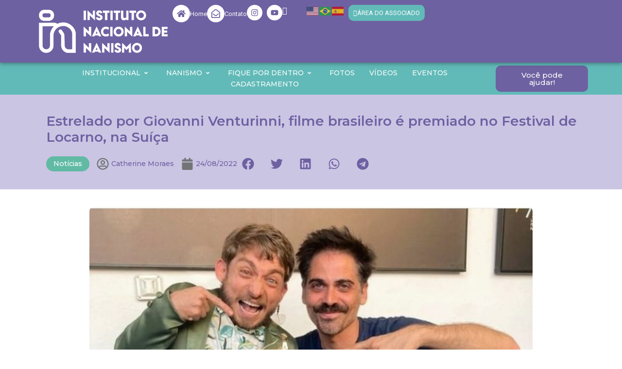

--- FILE ---
content_type: text/html; charset=UTF-8
request_url: https://institutonacionaldenanismo.com.br/estrelado-por-giovanni-venturinni-filme-brasileiro-e-premiado-no-festival-de-locarno-na-suica/
body_size: 130895
content:
<!doctype html>
<html lang="pt-BR">
<head>
	<meta charset="UTF-8">
	<meta name="viewport" content="width=device-width, initial-scale=1">
	<link rel="profile" href="https://gmpg.org/xfn/11">
	<meta name='robots' content='index, follow, max-image-preview:large, max-snippet:-1, max-video-preview:-1' />

	<!-- This site is optimized with the Yoast SEO plugin v26.0 - https://yoast.com/wordpress/plugins/seo/ -->
	<title>Estrelado por Giovanni Venturinni, filme brasileiro é premiado no Festival de Locarno, na Suíça - INN - Instituto Nacional de Nanismo</title>
	<link rel="canonical" href="https://inn.org.br/estrelado-por-giovanni-venturinni-filme-brasileiro-e-premiado-no-festival-de-locarno-na-suica/" />
	<meta property="og:locale" content="pt_BR" />
	<meta property="og:type" content="article" />
	<meta property="og:title" content="Estrelado por Giovanni Venturinni, filme brasileiro é premiado no Festival de Locarno, na Suíça - INN - Instituto Nacional de Nanismo" />
	<meta property="og:description" content="Estrelado por Giovanni Venturini e dirigido por Carlos Segundo, o filme brasileiro “Big Bang” foi eleito o Melhor Filme na categoria “Corti d&#8217;autore” (Curta de Autor) durante o 75º Festival Internacional de Cinema de Locarno, na Suíça. A categoria é voltada para curtas que fazem estreia mundial. O filme conta a história de Chico (Giovanni [&hellip;]" />
	<meta property="og:url" content="https://inn.org.br/estrelado-por-giovanni-venturinni-filme-brasileiro-e-premiado-no-festival-de-locarno-na-suica/" />
	<meta property="og:site_name" content="INN - Instituto Nacional de Nanismo" />
	<meta property="article:publisher" content="https://www.facebook.com/nanismobr" />
	<meta property="article:published_time" content="2022-08-24T21:27:35+00:00" />
	<meta property="article:modified_time" content="2025-05-10T20:02:13+00:00" />
	<meta property="og:image" content="https://inn.org.br/site2025/wp-content/uploads/2025/10/WhatsApp-Image-2025-07-29-at-14.50.18-1-1.jpeg" />
	<meta property="og:image:width" content="1600" />
	<meta property="og:image:height" content="1066" />
	<meta property="og:image:type" content="image/jpeg" />
	<meta name="author" content="Catherine Moraes" />
	<meta name="twitter:card" content="summary_large_image" />
	<meta name="twitter:label1" content="Escrito por" />
	<meta name="twitter:data1" content="Catherine Moraes" />
	<meta name="twitter:label2" content="Est. tempo de leitura" />
	<meta name="twitter:data2" content="2 minutos" />
	<script type="application/ld+json" class="yoast-schema-graph">{"@context":"https://schema.org","@graph":[{"@type":"Article","@id":"https://inn.org.br/estrelado-por-giovanni-venturinni-filme-brasileiro-e-premiado-no-festival-de-locarno-na-suica/#article","isPartOf":{"@id":"https://inn.org.br/estrelado-por-giovanni-venturinni-filme-brasileiro-e-premiado-no-festival-de-locarno-na-suica/"},"author":{"name":"Catherine Moraes","@id":"https://inn.org.br/#/schema/person/dbe6d616b953bd0480421854d510facc"},"headline":"Estrelado por Giovanni Venturinni, filme brasileiro é premiado no Festival de Locarno, na Suíça","datePublished":"2022-08-24T21:27:35+00:00","dateModified":"2025-05-10T20:02:13+00:00","mainEntityOfPage":{"@id":"https://inn.org.br/estrelado-por-giovanni-venturinni-filme-brasileiro-e-premiado-no-festival-de-locarno-na-suica/"},"wordCount":256,"commentCount":0,"publisher":{"@id":"https://inn.org.br/#organization"},"image":{"@id":"https://inn.org.br/estrelado-por-giovanni-venturinni-filme-brasileiro-e-premiado-no-festival-de-locarno-na-suica/#primaryimage"},"thumbnailUrl":"https://inn.org.br/site2025/wp-content/uploads/2025/05/Giovanni.jpeg","keywords":["Festival de Locarno","Giovanni Venturini","Nanismo","notícias nanismo","Somos Todos Gigantes"],"articleSection":["Cultura"],"inLanguage":"pt-BR","potentialAction":[{"@type":"CommentAction","name":"Comment","target":["https://inn.org.br/estrelado-por-giovanni-venturinni-filme-brasileiro-e-premiado-no-festival-de-locarno-na-suica/#respond"]}]},{"@type":"WebPage","@id":"https://inn.org.br/estrelado-por-giovanni-venturinni-filme-brasileiro-e-premiado-no-festival-de-locarno-na-suica/","url":"https://inn.org.br/estrelado-por-giovanni-venturinni-filme-brasileiro-e-premiado-no-festival-de-locarno-na-suica/","name":"Estrelado por Giovanni Venturinni, filme brasileiro é premiado no Festival de Locarno, na Suíça - INN - Instituto Nacional de Nanismo","isPartOf":{"@id":"https://inn.org.br/#website"},"primaryImageOfPage":{"@id":"https://inn.org.br/estrelado-por-giovanni-venturinni-filme-brasileiro-e-premiado-no-festival-de-locarno-na-suica/#primaryimage"},"image":{"@id":"https://inn.org.br/estrelado-por-giovanni-venturinni-filme-brasileiro-e-premiado-no-festival-de-locarno-na-suica/#primaryimage"},"thumbnailUrl":"https://inn.org.br/site2025/wp-content/uploads/2025/05/Giovanni.jpeg","datePublished":"2022-08-24T21:27:35+00:00","dateModified":"2025-05-10T20:02:13+00:00","breadcrumb":{"@id":"https://inn.org.br/estrelado-por-giovanni-venturinni-filme-brasileiro-e-premiado-no-festival-de-locarno-na-suica/#breadcrumb"},"inLanguage":"pt-BR","potentialAction":[{"@type":"ReadAction","target":["https://inn.org.br/estrelado-por-giovanni-venturinni-filme-brasileiro-e-premiado-no-festival-de-locarno-na-suica/"]}]},{"@type":"ImageObject","inLanguage":"pt-BR","@id":"https://inn.org.br/estrelado-por-giovanni-venturinni-filme-brasileiro-e-premiado-no-festival-de-locarno-na-suica/#primaryimage","url":"https://inn.org.br/site2025/wp-content/uploads/2025/05/Giovanni.jpeg","contentUrl":"https://inn.org.br/site2025/wp-content/uploads/2025/05/Giovanni.jpeg","width":1080,"height":1082},{"@type":"BreadcrumbList","@id":"https://inn.org.br/estrelado-por-giovanni-venturinni-filme-brasileiro-e-premiado-no-festival-de-locarno-na-suica/#breadcrumb","itemListElement":[{"@type":"ListItem","position":1,"name":"Início","item":"https://inn.org.br/"},{"@type":"ListItem","position":2,"name":"Notícias","item":"https://inn.org.br/noticias/"},{"@type":"ListItem","position":3,"name":"Estrelado por Giovanni Venturinni, filme brasileiro é premiado no Festival de Locarno, na Suíça"}]},{"@type":"WebSite","@id":"https://inn.org.br/#website","url":"https://inn.org.br/","name":"INN - Instituto Nacional de Nanismo","description":"O Maior Portal sobre Nanismo do Brasil","publisher":{"@id":"https://inn.org.br/#organization"},"potentialAction":[{"@type":"SearchAction","target":{"@type":"EntryPoint","urlTemplate":"https://inn.org.br/?s={search_term_string}"},"query-input":{"@type":"PropertyValueSpecification","valueRequired":true,"valueName":"search_term_string"}}],"inLanguage":"pt-BR"},{"@type":"Organization","@id":"https://inn.org.br/#organization","name":"INN - Instituto Nacional de Nanismo","url":"https://inn.org.br/","logo":{"@type":"ImageObject","inLanguage":"pt-BR","@id":"https://inn.org.br/#/schema/logo/image/","url":"https://site2025.inn.org.br/site2025/wp-content/uploads/2025/03/logo-stg3.png","contentUrl":"https://site2025.inn.org.br/site2025/wp-content/uploads/2025/03/logo-stg3.png","width":322,"height":170,"caption":"INN - Instituto Nacional de Nanismo"},"image":{"@id":"https://inn.org.br/#/schema/logo/image/"},"sameAs":["https://www.facebook.com/nanismobr","https://www.facebook.com/somostodosgigantes/","https://www.instagram.com/instituto.nacional.nanismo/","https://www.instagram.com/somostodosgigantes/","https://www.instagram.com/nanismo.brasil/"]},{"@type":"Person","@id":"https://inn.org.br/#/schema/person/dbe6d616b953bd0480421854d510facc","name":"Catherine Moraes","image":{"@type":"ImageObject","inLanguage":"pt-BR","@id":"https://inn.org.br/#/schema/person/image/","url":"https://secure.gravatar.com/avatar/2f86dc974593f29e3c3697a579d142de1f5ad5d87321d7e761b89e9bd8f378a7?s=96&d=mm&r=g","contentUrl":"https://secure.gravatar.com/avatar/2f86dc974593f29e3c3697a579d142de1f5ad5d87321d7e761b89e9bd8f378a7?s=96&d=mm&r=g","caption":"Catherine Moraes"},"description":"Jornalista por formação e apaixonada pelo poder da escrita. Do tipo que acredita que a informação pode mudar o mundo, pra melhor!","url":"https://inn.org.br/author/catherine/"}]}</script>
	<!-- / Yoast SEO plugin. -->


<link rel='dns-prefetch' href='//inn.org.br' />
<link rel="alternate" type="application/rss+xml" title="Feed para INN - Instituto Nacional de Nanismo &raquo;" href="https://inn.org.br/feed/" />
<link rel="alternate" type="application/rss+xml" title="Feed de comentários para INN - Instituto Nacional de Nanismo &raquo;" href="https://inn.org.br/comments/feed/" />
<link rel="alternate" type="application/rss+xml" title="Feed de comentários para INN - Instituto Nacional de Nanismo &raquo; Estrelado por Giovanni Venturinni, filme brasileiro é premiado no Festival de Locarno, na Suíça" href="https://inn.org.br/estrelado-por-giovanni-venturinni-filme-brasileiro-e-premiado-no-festival-de-locarno-na-suica/feed/" />
<link rel="alternate" title="oEmbed (JSON)" type="application/json+oembed" href="https://inn.org.br/wp-json/oembed/1.0/embed?url=https%3A%2F%2Finn.org.br%2Festrelado-por-giovanni-venturinni-filme-brasileiro-e-premiado-no-festival-de-locarno-na-suica%2F" />
<link rel="alternate" title="oEmbed (XML)" type="text/xml+oembed" href="https://inn.org.br/wp-json/oembed/1.0/embed?url=https%3A%2F%2Finn.org.br%2Festrelado-por-giovanni-venturinni-filme-brasileiro-e-premiado-no-festival-de-locarno-na-suica%2F&#038;format=xml" />
<style id='wp-img-auto-sizes-contain-inline-css'>
img:is([sizes=auto i],[sizes^="auto," i]){contain-intrinsic-size:3000px 1500px}
/*# sourceURL=wp-img-auto-sizes-contain-inline-css */
</style>
<link rel='stylesheet' id='dce-animations-css' href='https://inn.org.br/site2025/wp-content/plugins/dynamic-content-for-elementor/assets/css/animations.css?ver=3.3.16' media='all' />
<style id='wp-emoji-styles-inline-css'>

	img.wp-smiley, img.emoji {
		display: inline !important;
		border: none !important;
		box-shadow: none !important;
		height: 1em !important;
		width: 1em !important;
		margin: 0 0.07em !important;
		vertical-align: -0.1em !important;
		background: none !important;
		padding: 0 !important;
	}
/*# sourceURL=wp-emoji-styles-inline-css */
</style>
<link rel='stylesheet' id='wp-block-library-css' href='https://inn.org.br/site2025/wp-includes/css/dist/block-library/style.min.css?ver=6.9' media='all' />
<link rel='stylesheet' id='jet-engine-frontend-css' href='https://inn.org.br/site2025/wp-content/plugins/jet-engine/assets/css/frontend.css?ver=3.7.6' media='all' />
<style id='global-styles-inline-css'>
:root{--wp--preset--aspect-ratio--square: 1;--wp--preset--aspect-ratio--4-3: 4/3;--wp--preset--aspect-ratio--3-4: 3/4;--wp--preset--aspect-ratio--3-2: 3/2;--wp--preset--aspect-ratio--2-3: 2/3;--wp--preset--aspect-ratio--16-9: 16/9;--wp--preset--aspect-ratio--9-16: 9/16;--wp--preset--color--black: #000000;--wp--preset--color--cyan-bluish-gray: #abb8c3;--wp--preset--color--white: #ffffff;--wp--preset--color--pale-pink: #f78da7;--wp--preset--color--vivid-red: #cf2e2e;--wp--preset--color--luminous-vivid-orange: #ff6900;--wp--preset--color--luminous-vivid-amber: #fcb900;--wp--preset--color--light-green-cyan: #7bdcb5;--wp--preset--color--vivid-green-cyan: #00d084;--wp--preset--color--pale-cyan-blue: #8ed1fc;--wp--preset--color--vivid-cyan-blue: #0693e3;--wp--preset--color--vivid-purple: #9b51e0;--wp--preset--gradient--vivid-cyan-blue-to-vivid-purple: linear-gradient(135deg,rgb(6,147,227) 0%,rgb(155,81,224) 100%);--wp--preset--gradient--light-green-cyan-to-vivid-green-cyan: linear-gradient(135deg,rgb(122,220,180) 0%,rgb(0,208,130) 100%);--wp--preset--gradient--luminous-vivid-amber-to-luminous-vivid-orange: linear-gradient(135deg,rgb(252,185,0) 0%,rgb(255,105,0) 100%);--wp--preset--gradient--luminous-vivid-orange-to-vivid-red: linear-gradient(135deg,rgb(255,105,0) 0%,rgb(207,46,46) 100%);--wp--preset--gradient--very-light-gray-to-cyan-bluish-gray: linear-gradient(135deg,rgb(238,238,238) 0%,rgb(169,184,195) 100%);--wp--preset--gradient--cool-to-warm-spectrum: linear-gradient(135deg,rgb(74,234,220) 0%,rgb(151,120,209) 20%,rgb(207,42,186) 40%,rgb(238,44,130) 60%,rgb(251,105,98) 80%,rgb(254,248,76) 100%);--wp--preset--gradient--blush-light-purple: linear-gradient(135deg,rgb(255,206,236) 0%,rgb(152,150,240) 100%);--wp--preset--gradient--blush-bordeaux: linear-gradient(135deg,rgb(254,205,165) 0%,rgb(254,45,45) 50%,rgb(107,0,62) 100%);--wp--preset--gradient--luminous-dusk: linear-gradient(135deg,rgb(255,203,112) 0%,rgb(199,81,192) 50%,rgb(65,88,208) 100%);--wp--preset--gradient--pale-ocean: linear-gradient(135deg,rgb(255,245,203) 0%,rgb(182,227,212) 50%,rgb(51,167,181) 100%);--wp--preset--gradient--electric-grass: linear-gradient(135deg,rgb(202,248,128) 0%,rgb(113,206,126) 100%);--wp--preset--gradient--midnight: linear-gradient(135deg,rgb(2,3,129) 0%,rgb(40,116,252) 100%);--wp--preset--font-size--small: 13px;--wp--preset--font-size--medium: 20px;--wp--preset--font-size--large: 36px;--wp--preset--font-size--x-large: 42px;--wp--preset--spacing--20: 0.44rem;--wp--preset--spacing--30: 0.67rem;--wp--preset--spacing--40: 1rem;--wp--preset--spacing--50: 1.5rem;--wp--preset--spacing--60: 2.25rem;--wp--preset--spacing--70: 3.38rem;--wp--preset--spacing--80: 5.06rem;--wp--preset--shadow--natural: 6px 6px 9px rgba(0, 0, 0, 0.2);--wp--preset--shadow--deep: 12px 12px 50px rgba(0, 0, 0, 0.4);--wp--preset--shadow--sharp: 6px 6px 0px rgba(0, 0, 0, 0.2);--wp--preset--shadow--outlined: 6px 6px 0px -3px rgb(255, 255, 255), 6px 6px rgb(0, 0, 0);--wp--preset--shadow--crisp: 6px 6px 0px rgb(0, 0, 0);}:root { --wp--style--global--content-size: 800px;--wp--style--global--wide-size: 1200px; }:where(body) { margin: 0; }.wp-site-blocks > .alignleft { float: left; margin-right: 2em; }.wp-site-blocks > .alignright { float: right; margin-left: 2em; }.wp-site-blocks > .aligncenter { justify-content: center; margin-left: auto; margin-right: auto; }:where(.wp-site-blocks) > * { margin-block-start: 24px; margin-block-end: 0; }:where(.wp-site-blocks) > :first-child { margin-block-start: 0; }:where(.wp-site-blocks) > :last-child { margin-block-end: 0; }:root { --wp--style--block-gap: 24px; }:root :where(.is-layout-flow) > :first-child{margin-block-start: 0;}:root :where(.is-layout-flow) > :last-child{margin-block-end: 0;}:root :where(.is-layout-flow) > *{margin-block-start: 24px;margin-block-end: 0;}:root :where(.is-layout-constrained) > :first-child{margin-block-start: 0;}:root :where(.is-layout-constrained) > :last-child{margin-block-end: 0;}:root :where(.is-layout-constrained) > *{margin-block-start: 24px;margin-block-end: 0;}:root :where(.is-layout-flex){gap: 24px;}:root :where(.is-layout-grid){gap: 24px;}.is-layout-flow > .alignleft{float: left;margin-inline-start: 0;margin-inline-end: 2em;}.is-layout-flow > .alignright{float: right;margin-inline-start: 2em;margin-inline-end: 0;}.is-layout-flow > .aligncenter{margin-left: auto !important;margin-right: auto !important;}.is-layout-constrained > .alignleft{float: left;margin-inline-start: 0;margin-inline-end: 2em;}.is-layout-constrained > .alignright{float: right;margin-inline-start: 2em;margin-inline-end: 0;}.is-layout-constrained > .aligncenter{margin-left: auto !important;margin-right: auto !important;}.is-layout-constrained > :where(:not(.alignleft):not(.alignright):not(.alignfull)){max-width: var(--wp--style--global--content-size);margin-left: auto !important;margin-right: auto !important;}.is-layout-constrained > .alignwide{max-width: var(--wp--style--global--wide-size);}body .is-layout-flex{display: flex;}.is-layout-flex{flex-wrap: wrap;align-items: center;}.is-layout-flex > :is(*, div){margin: 0;}body .is-layout-grid{display: grid;}.is-layout-grid > :is(*, div){margin: 0;}body{padding-top: 0px;padding-right: 0px;padding-bottom: 0px;padding-left: 0px;}a:where(:not(.wp-element-button)){text-decoration: underline;}:root :where(.wp-element-button, .wp-block-button__link){background-color: #32373c;border-width: 0;color: #fff;font-family: inherit;font-size: inherit;font-style: inherit;font-weight: inherit;letter-spacing: inherit;line-height: inherit;padding-top: calc(0.667em + 2px);padding-right: calc(1.333em + 2px);padding-bottom: calc(0.667em + 2px);padding-left: calc(1.333em + 2px);text-decoration: none;text-transform: inherit;}.has-black-color{color: var(--wp--preset--color--black) !important;}.has-cyan-bluish-gray-color{color: var(--wp--preset--color--cyan-bluish-gray) !important;}.has-white-color{color: var(--wp--preset--color--white) !important;}.has-pale-pink-color{color: var(--wp--preset--color--pale-pink) !important;}.has-vivid-red-color{color: var(--wp--preset--color--vivid-red) !important;}.has-luminous-vivid-orange-color{color: var(--wp--preset--color--luminous-vivid-orange) !important;}.has-luminous-vivid-amber-color{color: var(--wp--preset--color--luminous-vivid-amber) !important;}.has-light-green-cyan-color{color: var(--wp--preset--color--light-green-cyan) !important;}.has-vivid-green-cyan-color{color: var(--wp--preset--color--vivid-green-cyan) !important;}.has-pale-cyan-blue-color{color: var(--wp--preset--color--pale-cyan-blue) !important;}.has-vivid-cyan-blue-color{color: var(--wp--preset--color--vivid-cyan-blue) !important;}.has-vivid-purple-color{color: var(--wp--preset--color--vivid-purple) !important;}.has-black-background-color{background-color: var(--wp--preset--color--black) !important;}.has-cyan-bluish-gray-background-color{background-color: var(--wp--preset--color--cyan-bluish-gray) !important;}.has-white-background-color{background-color: var(--wp--preset--color--white) !important;}.has-pale-pink-background-color{background-color: var(--wp--preset--color--pale-pink) !important;}.has-vivid-red-background-color{background-color: var(--wp--preset--color--vivid-red) !important;}.has-luminous-vivid-orange-background-color{background-color: var(--wp--preset--color--luminous-vivid-orange) !important;}.has-luminous-vivid-amber-background-color{background-color: var(--wp--preset--color--luminous-vivid-amber) !important;}.has-light-green-cyan-background-color{background-color: var(--wp--preset--color--light-green-cyan) !important;}.has-vivid-green-cyan-background-color{background-color: var(--wp--preset--color--vivid-green-cyan) !important;}.has-pale-cyan-blue-background-color{background-color: var(--wp--preset--color--pale-cyan-blue) !important;}.has-vivid-cyan-blue-background-color{background-color: var(--wp--preset--color--vivid-cyan-blue) !important;}.has-vivid-purple-background-color{background-color: var(--wp--preset--color--vivid-purple) !important;}.has-black-border-color{border-color: var(--wp--preset--color--black) !important;}.has-cyan-bluish-gray-border-color{border-color: var(--wp--preset--color--cyan-bluish-gray) !important;}.has-white-border-color{border-color: var(--wp--preset--color--white) !important;}.has-pale-pink-border-color{border-color: var(--wp--preset--color--pale-pink) !important;}.has-vivid-red-border-color{border-color: var(--wp--preset--color--vivid-red) !important;}.has-luminous-vivid-orange-border-color{border-color: var(--wp--preset--color--luminous-vivid-orange) !important;}.has-luminous-vivid-amber-border-color{border-color: var(--wp--preset--color--luminous-vivid-amber) !important;}.has-light-green-cyan-border-color{border-color: var(--wp--preset--color--light-green-cyan) !important;}.has-vivid-green-cyan-border-color{border-color: var(--wp--preset--color--vivid-green-cyan) !important;}.has-pale-cyan-blue-border-color{border-color: var(--wp--preset--color--pale-cyan-blue) !important;}.has-vivid-cyan-blue-border-color{border-color: var(--wp--preset--color--vivid-cyan-blue) !important;}.has-vivid-purple-border-color{border-color: var(--wp--preset--color--vivid-purple) !important;}.has-vivid-cyan-blue-to-vivid-purple-gradient-background{background: var(--wp--preset--gradient--vivid-cyan-blue-to-vivid-purple) !important;}.has-light-green-cyan-to-vivid-green-cyan-gradient-background{background: var(--wp--preset--gradient--light-green-cyan-to-vivid-green-cyan) !important;}.has-luminous-vivid-amber-to-luminous-vivid-orange-gradient-background{background: var(--wp--preset--gradient--luminous-vivid-amber-to-luminous-vivid-orange) !important;}.has-luminous-vivid-orange-to-vivid-red-gradient-background{background: var(--wp--preset--gradient--luminous-vivid-orange-to-vivid-red) !important;}.has-very-light-gray-to-cyan-bluish-gray-gradient-background{background: var(--wp--preset--gradient--very-light-gray-to-cyan-bluish-gray) !important;}.has-cool-to-warm-spectrum-gradient-background{background: var(--wp--preset--gradient--cool-to-warm-spectrum) !important;}.has-blush-light-purple-gradient-background{background: var(--wp--preset--gradient--blush-light-purple) !important;}.has-blush-bordeaux-gradient-background{background: var(--wp--preset--gradient--blush-bordeaux) !important;}.has-luminous-dusk-gradient-background{background: var(--wp--preset--gradient--luminous-dusk) !important;}.has-pale-ocean-gradient-background{background: var(--wp--preset--gradient--pale-ocean) !important;}.has-electric-grass-gradient-background{background: var(--wp--preset--gradient--electric-grass) !important;}.has-midnight-gradient-background{background: var(--wp--preset--gradient--midnight) !important;}.has-small-font-size{font-size: var(--wp--preset--font-size--small) !important;}.has-medium-font-size{font-size: var(--wp--preset--font-size--medium) !important;}.has-large-font-size{font-size: var(--wp--preset--font-size--large) !important;}.has-x-large-font-size{font-size: var(--wp--preset--font-size--x-large) !important;}
:root :where(.wp-block-pullquote){font-size: 1.5em;line-height: 1.6;}
/*# sourceURL=global-styles-inline-css */
</style>
<link rel='stylesheet' id='if-menu-site-css-css' href='https://inn.org.br/site2025/wp-content/plugins/if-menu/assets/if-menu-site.css?ver=6.9' media='all' />
<link rel='stylesheet' id='hello-elementor-css' href='https://inn.org.br/site2025/wp-content/themes/hello-elementor/assets/css/reset.css?ver=3.4.5' media='all' />
<link rel='stylesheet' id='hello-elementor-theme-style-css' href='https://inn.org.br/site2025/wp-content/themes/hello-elementor/assets/css/theme.css?ver=3.4.5' media='all' />
<link rel='stylesheet' id='hello-elementor-header-footer-css' href='https://inn.org.br/site2025/wp-content/themes/hello-elementor/assets/css/header-footer.css?ver=3.4.5' media='all' />
<link rel='stylesheet' id='elementor-frontend-css' href='https://inn.org.br/site2025/wp-content/plugins/elementor/assets/css/frontend.min.css?ver=3.34.1' media='all' />
<link rel='stylesheet' id='elementor-post-6-css' href='https://inn.org.br/site2025/wp-content/uploads/elementor/css/post-6.css?ver=1768469579' media='all' />
<link rel='stylesheet' id='widget-heading-css' href='https://inn.org.br/site2025/wp-content/plugins/elementor/assets/css/widget-heading.min.css?ver=3.34.1' media='all' />
<link rel='stylesheet' id='e-animation-fadeInLeft-css' href='https://inn.org.br/site2025/wp-content/plugins/elementor/assets/lib/animations/styles/fadeInLeft.min.css?ver=3.34.1' media='all' />
<link rel='stylesheet' id='widget-image-css' href='https://inn.org.br/site2025/wp-content/plugins/elementor/assets/css/widget-image.min.css?ver=3.34.1' media='all' />
<link rel='stylesheet' id='widget-icon-box-css' href='https://inn.org.br/site2025/wp-content/plugins/elementor/assets/css/widget-icon-box.min.css?ver=3.34.1' media='all' />
<link rel='stylesheet' id='widget-social-icons-css' href='https://inn.org.br/site2025/wp-content/plugins/elementor/assets/css/widget-social-icons.min.css?ver=3.34.1' media='all' />
<link rel='stylesheet' id='e-apple-webkit-css' href='https://inn.org.br/site2025/wp-content/plugins/elementor/assets/css/conditionals/apple-webkit.min.css?ver=3.34.1' media='all' />
<link rel='stylesheet' id='e-animation-grow-css' href='https://inn.org.br/site2025/wp-content/plugins/elementor/assets/lib/animations/styles/e-animation-grow.min.css?ver=3.34.1' media='all' />
<link rel='stylesheet' id='e-sticky-css' href='https://inn.org.br/site2025/wp-content/plugins/elementor-pro/assets/css/modules/sticky.min.css?ver=3.34.0' media='all' />
<link rel='stylesheet' id='widget-icon-list-css' href='https://inn.org.br/site2025/wp-content/plugins/elementor/assets/css/widget-icon-list.min.css?ver=3.34.1' media='all' />
<link rel='stylesheet' id='e-animation-slideInLeft-css' href='https://inn.org.br/site2025/wp-content/plugins/elementor/assets/lib/animations/styles/slideInLeft.min.css?ver=3.34.1' media='all' />
<link rel='stylesheet' id='widget-post-info-css' href='https://inn.org.br/site2025/wp-content/plugins/elementor-pro/assets/css/widget-post-info.min.css?ver=3.34.0' media='all' />
<link rel='stylesheet' id='e-animation-slideInRight-css' href='https://inn.org.br/site2025/wp-content/plugins/elementor/assets/lib/animations/styles/slideInRight.min.css?ver=3.34.1' media='all' />
<link rel='stylesheet' id='stratum-widgets-style-css' href='https://inn.org.br/site2025/wp-content/plugins/stratum/assets/css/style.min.css?ver=1.6.1' media='all' />
<link rel='stylesheet' id='dashicons-css' href='https://inn.org.br/site2025/wp-includes/css/dashicons.min.css?ver=6.9' media='all' />
<link rel='stylesheet' id='pp-extensions-css' href='https://inn.org.br/site2025/wp-content/plugins/powerpack-elements/assets/css/min/extensions.min.css?ver=2.12.13' media='all' />
<link rel='stylesheet' id='pp-tooltip-css' href='https://inn.org.br/site2025/wp-content/plugins/powerpack-elements/assets/css/min/tooltip.min.css?ver=2.12.13' media='all' />
<link rel='stylesheet' id='elementor-post-25-css' href='https://inn.org.br/site2025/wp-content/uploads/elementor/css/post-25.css?ver=1768469579' media='all' />
<link rel='stylesheet' id='elementor-post-279-css' href='https://inn.org.br/site2025/wp-content/uploads/elementor/css/post-279.css?ver=1768469579' media='all' />
<link rel='stylesheet' id='elementor-post-5430-css' href='https://inn.org.br/site2025/wp-content/uploads/elementor/css/post-5430.css?ver=1768469619' media='all' />
<link rel='stylesheet' id='ekit-widget-styles-css' href='https://inn.org.br/site2025/wp-content/plugins/elementskit-lite/widgets/init/assets/css/widget-styles.css?ver=3.7.8' media='all' />
<link rel='stylesheet' id='ekit-widget-styles-pro-css' href='https://inn.org.br/site2025/wp-content/plugins/elementskit/widgets/init/assets/css/widget-styles-pro.css?ver=3.8.4' media='all' />
<link rel='stylesheet' id='ekit-responsive-css' href='https://inn.org.br/site2025/wp-content/plugins/elementskit-lite/widgets/init/assets/css/responsive.css?ver=3.7.8' media='all' />
<link rel='stylesheet' id='elementor-gf-montserrat-css' href='https://fonts.googleapis.com/css?family=Montserrat:100,100italic,200,200italic,300,300italic,400,400italic,500,500italic,600,600italic,700,700italic,800,800italic,900,900italic&#038;display=swap' media='all' />
<link rel='stylesheet' id='elementor-gf-roboto-css' href='https://fonts.googleapis.com/css?family=Roboto:100,100italic,200,200italic,300,300italic,400,400italic,500,500italic,600,600italic,700,700italic,800,800italic,900,900italic&#038;display=swap' media='all' />
<link rel='stylesheet' id='elementor-icons-ekiticons-css' href='https://inn.org.br/site2025/wp-content/plugins/elementskit-lite/modules/elementskit-icon-pack/assets/css/ekiticons.css?ver=3.7.8' media='all' />
<!--n2css--><!--n2js--><script id="jquery-core-js-extra">
var pp = {"ajax_url":"https://inn.org.br/site2025/wp-admin/admin-ajax.php"};
//# sourceURL=jquery-core-js-extra
</script>
<script src="https://inn.org.br/site2025/wp-includes/js/jquery/jquery.min.js?ver=3.7.1" id="jquery-core-js"></script>
<script src="https://inn.org.br/site2025/wp-includes/js/jquery/jquery-migrate.min.js?ver=3.4.1" id="jquery-migrate-js"></script>
<link rel="https://api.w.org/" href="https://inn.org.br/wp-json/" /><link rel="alternate" title="JSON" type="application/json" href="https://inn.org.br/wp-json/wp/v2/posts/1799" /><link rel="EditURI" type="application/rsd+xml" title="RSD" href="https://inn.org.br/site2025/xmlrpc.php?rsd" />
<meta name="generator" content="WordPress 6.9" />
<link rel='shortlink' href='https://inn.org.br/?p=1799' />
<meta name="generator" content="Elementor 3.34.1; features: e_font_icon_svg, additional_custom_breakpoints; settings: css_print_method-external, google_font-enabled, font_display-swap">
<style>
	article.elementor-element:hover{
		background-color: #F1EEFD;
    box-shadow: 0px 0px 12px 0px rgba(0, 0, 0, 0.8)!important;
		
	}
	
	a.elementor-button.jet-download:hover,
	input.mailpoet_submit:hover {
		transform: scale(1.1);
	}

</style>
<script>

	jQuery(document).ready(function($) {
  var element = $('span.elementor-icon-list-text.elementor-post-info__item.elementor-post-info__item--type-custom').first();
  if (element.length) {
    element.css({
      'background-color': '#61BAA4',
      'padding': '5px 15px',
      'border-radius': '15px',
      'color': '#ffffff'
    });
  }
});

</script>
<meta name="facebook-domain-verification" content="11w8w25a4aznr9zzqd574bw6vga1tk" />
<!-- Google Tag Manager -->
<script>(function(w,d,s,l,i){w[l]=w[l]||[];w[l].push({'gtm.start':
new Date().getTime(),event:'gtm.js'});var f=d.getElementsByTagName(s)[0],
j=d.createElement(s),dl=l!='dataLayer'?'&l='+l:'';j.async=true;j.src=
'https://www.googletagmanager.com/gtm.js?id='+i+dl;f.parentNode.insertBefore(j,f);
})(window,document,'script','dataLayer','GTM-5N8LV5C');</script>
<!-- End Google Tag Manager -->
<!-- Google tag (gtag.js) -->
<script async src="https://www.googletagmanager.com/gtag/js?id=G-D74EK26ZYF"></script>
<script>
  window.dataLayer = window.dataLayer || [];
  function gtag(){dataLayer.push(arguments);}
  gtag('js', new Date());

  gtag('config', 'G-D74EK26ZYF');
</script>
<script type="text/javascript">var elementskit_module_parallax_url = "https://inn.org.br/site2025/wp-content/plugins/elementskit/modules/parallax/";</script>			<style>
				.e-con.e-parent:nth-of-type(n+4):not(.e-lazyloaded):not(.e-no-lazyload),
				.e-con.e-parent:nth-of-type(n+4):not(.e-lazyloaded):not(.e-no-lazyload) * {
					background-image: none !important;
				}
				@media screen and (max-height: 1024px) {
					.e-con.e-parent:nth-of-type(n+3):not(.e-lazyloaded):not(.e-no-lazyload),
					.e-con.e-parent:nth-of-type(n+3):not(.e-lazyloaded):not(.e-no-lazyload) * {
						background-image: none !important;
					}
				}
				@media screen and (max-height: 640px) {
					.e-con.e-parent:nth-of-type(n+2):not(.e-lazyloaded):not(.e-no-lazyload),
					.e-con.e-parent:nth-of-type(n+2):not(.e-lazyloaded):not(.e-no-lazyload) * {
						background-image: none !important;
					}
				}
			</style>
			<link rel="icon" href="https://inn.org.br/site2025/wp-content/uploads/2025/03/cropped-Favicon-INN-150x150.png" sizes="32x32" />
<link rel="icon" href="https://inn.org.br/site2025/wp-content/uploads/2025/03/cropped-Favicon-INN.png" sizes="192x192" />
<link rel="apple-touch-icon" href="https://inn.org.br/site2025/wp-content/uploads/2025/03/cropped-Favicon-INN.png" />
<meta name="msapplication-TileImage" content="https://inn.org.br/site2025/wp-content/uploads/2025/03/cropped-Favicon-INN.png" />
</head>
<body class="wp-singular post-template-default single single-post postid-1799 single-format-standard wp-custom-logo wp-embed-responsive wp-theme-hello-elementor hello-elementor-default elementor-default elementor-kit-6 elementor-page-5430">

<!-- Google Tag Manager (noscript) -->
<noscript><iframe src="https://www.googletagmanager.com/ns.html?id=GTM-5N8LV5C"
height="0" width="0" style="display:none;visibility:hidden"></iframe></noscript>
<!-- End Google Tag Manager (noscript) -->

<a class="skip-link screen-reader-text" href="#content">Ir para o conteúdo</a>

		<header data-elementor-type="header" data-elementor-id="25" class="elementor elementor-25 elementor-location-header" data-elementor-post-type="elementor_library">
			<header class="elementor-element elementor-element-5d091c1 e-con-full e-flex e-con e-parent" data-id="5d091c1" data-element_type="container" data-settings="{&quot;jet_parallax_layout_list&quot;:[],&quot;ekit_has_onepagescroll_dot&quot;:&quot;yes&quot;}">
		<div class="elementor-element elementor-element-dcca47c e-flex e-con-boxed e-con e-child" data-id="dcca47c" data-element_type="container" data-settings="{&quot;background_background&quot;:&quot;classic&quot;,&quot;jet_parallax_layout_list&quot;:[],&quot;ekit_has_onepagescroll_dot&quot;:&quot;yes&quot;}">
					<div class="e-con-inner">
		<div class="elementor-element elementor-element-2af81e6 e-con-full e-flex e-con e-child" data-id="2af81e6" data-element_type="container" data-settings="{&quot;jet_parallax_layout_list&quot;:[],&quot;ekit_has_onepagescroll_dot&quot;:&quot;yes&quot;}">
		<div class="elementor-element elementor-element-5635307 e-con-full e-flex e-con e-child" data-id="5635307" data-element_type="container" data-settings="{&quot;jet_parallax_layout_list&quot;:[],&quot;ekit_has_onepagescroll_dot&quot;:&quot;yes&quot;}">
				<div class="elementor-element elementor-element-5ab31f7 elementor-absolute elementor-widget elementor-widget-heading" data-id="5ab31f7" data-element_type="widget" data-settings="{&quot;_position&quot;:&quot;absolute&quot;,&quot;ekit_we_effect_on&quot;:&quot;none&quot;}" data-widget_type="heading.default">
				<div class="elementor-widget-container">
					<h1 class="elementor-heading-title elementor-size-default">Estrelado por Giovanni Venturinni, filme brasileiro é premiado no Festival de Locarno, na Suíça</h1>				</div>
				</div>
				<div class="elementor-element elementor-element-75af35e dce_masking-none elementor-invisible elementor-widget elementor-widget-image" data-id="75af35e" data-element_type="widget" data-settings="{&quot;_animation&quot;:&quot;fadeInLeft&quot;,&quot;ekit_we_effect_on&quot;:&quot;none&quot;}" data-widget_type="image.default">
				<div class="elementor-widget-container">
																<a href="https://inn.org.br/">
							<img width="800" height="267" src="https://inn.org.br/site2025/wp-content/uploads/2025/03/INN-Topo-Site-Branca-1024x342.png" class="attachment-large size-large wp-image-19" alt="" srcset="https://inn.org.br/site2025/wp-content/uploads/2025/03/INN-Topo-Site-Branca-1024x342.png 1024w, https://inn.org.br/site2025/wp-content/uploads/2025/03/INN-Topo-Site-Branca-300x100.png 300w, https://inn.org.br/site2025/wp-content/uploads/2025/03/INN-Topo-Site-Branca-768x256.png 768w, https://inn.org.br/site2025/wp-content/uploads/2025/03/INN-Topo-Site-Branca.png 1072w" sizes="(max-width: 800px) 100vw, 800px" />								</a>
															</div>
				</div>
				</div>
		<div class="elementor-element elementor-element-8cbe295 e-con-full e-flex e-con e-child" data-id="8cbe295" data-element_type="container" data-settings="{&quot;jet_parallax_layout_list&quot;:[],&quot;ekit_has_onepagescroll_dot&quot;:&quot;yes&quot;}">
		<div class="elementor-element elementor-element-4c93d6a e-con-full e-flex e-con e-child" data-id="4c93d6a" data-element_type="container" data-settings="{&quot;jet_parallax_layout_list&quot;:[],&quot;ekit_has_onepagescroll_dot&quot;:&quot;yes&quot;}">
				<div class="elementor-element elementor-element-a4892cd elementor-view-stacked elementor-position-inline-start elementor-shape-circle elementor-mobile-position-block-start elementor-widget elementor-widget-icon-box" data-id="a4892cd" data-element_type="widget" data-settings="{&quot;ekit_we_effect_on&quot;:&quot;none&quot;}" data-widget_type="icon-box.default">
				<div class="elementor-widget-container">
							<div class="elementor-icon-box-wrapper">

						<div class="elementor-icon-box-icon">
				<a href="https://inn.org.br/" class="elementor-icon" tabindex="-1" aria-label="Home">
				<svg aria-hidden="true" class="e-font-icon-svg e-fas-home" viewBox="0 0 576 512" xmlns="http://www.w3.org/2000/svg"><path d="M280.37 148.26L96 300.11V464a16 16 0 0 0 16 16l112.06-.29a16 16 0 0 0 15.92-16V368a16 16 0 0 1 16-16h64a16 16 0 0 1 16 16v95.64a16 16 0 0 0 16 16.05L464 480a16 16 0 0 0 16-16V300L295.67 148.26a12.19 12.19 0 0 0-15.3 0zM571.6 251.47L488 182.56V44.05a12 12 0 0 0-12-12h-56a12 12 0 0 0-12 12v72.61L318.47 43a48 48 0 0 0-61 0L4.34 251.47a12 12 0 0 0-1.6 16.9l25.5 31A12 12 0 0 0 45.15 301l235.22-193.74a12.19 12.19 0 0 1 15.3 0L530.9 301a12 12 0 0 0 16.9-1.6l25.5-31a12 12 0 0 0-1.7-16.93z"></path></svg>				</a>
			</div>
			
						<div class="elementor-icon-box-content">

									<div class="elementor-icon-box-title">
						<a href="https://inn.org.br/" >
							Home						</a>
					</div>
				
				
			</div>
			
		</div>
						</div>
				</div>
				<div class="elementor-element elementor-element-07ef680 elementor-view-stacked elementor-position-inline-start elementor-shape-circle elementor-mobile-position-block-start elementor-widget elementor-widget-icon-box" data-id="07ef680" data-element_type="widget" data-settings="{&quot;ekit_we_effect_on&quot;:&quot;none&quot;}" data-widget_type="icon-box.default">
				<div class="elementor-widget-container">
							<div class="elementor-icon-box-wrapper">

						<div class="elementor-icon-box-icon">
				<a href="https://inn.org.br/contato/" class="elementor-icon" tabindex="-1" aria-label="Contato">
				<svg aria-hidden="true" class="e-font-icon-svg e-far-envelope-open" viewBox="0 0 512 512" xmlns="http://www.w3.org/2000/svg"><path d="M494.586 164.516c-4.697-3.883-111.723-89.95-135.251-108.657C337.231 38.191 299.437 0 256 0c-43.205 0-80.636 37.717-103.335 55.859-24.463 19.45-131.07 105.195-135.15 108.549A48.004 48.004 0 0 0 0 201.485V464c0 26.51 21.49 48 48 48h416c26.51 0 48-21.49 48-48V201.509a48 48 0 0 0-17.414-36.993zM464 458a6 6 0 0 1-6 6H54a6 6 0 0 1-6-6V204.347c0-1.813.816-3.526 2.226-4.665 15.87-12.814 108.793-87.554 132.364-106.293C200.755 78.88 232.398 48 256 48c23.693 0 55.857 31.369 73.41 45.389 23.573 18.741 116.503 93.493 132.366 106.316a5.99 5.99 0 0 1 2.224 4.663V458zm-31.991-187.704c4.249 5.159 3.465 12.795-1.745 16.981-28.975 23.283-59.274 47.597-70.929 56.863C336.636 362.283 299.205 400 256 400c-43.452 0-81.287-38.237-103.335-55.86-11.279-8.967-41.744-33.413-70.927-56.865-5.21-4.187-5.993-11.822-1.745-16.981l15.258-18.528c4.178-5.073 11.657-5.843 16.779-1.726 28.618 23.001 58.566 47.035 70.56 56.571C200.143 320.631 232.307 352 256 352c23.602 0 55.246-30.88 73.41-45.389 11.994-9.535 41.944-33.57 70.563-56.568 5.122-4.116 12.601-3.346 16.778 1.727l15.258 18.526z"></path></svg>				</a>
			</div>
			
						<div class="elementor-icon-box-content">

									<div class="elementor-icon-box-title">
						<a href="https://inn.org.br/contato/" >
							Contato						</a>
					</div>
				
				
			</div>
			
		</div>
						</div>
				</div>
				<div class="elementor-element elementor-element-70239f9 elementor-shape-circle e-grid-align-tablet-center elementor-grid-0 e-grid-align-center elementor-widget elementor-widget-social-icons" data-id="70239f9" data-element_type="widget" data-settings="{&quot;ekit_we_effect_on&quot;:&quot;none&quot;}" data-widget_type="social-icons.default">
				<div class="elementor-widget-container">
							<div class="elementor-social-icons-wrapper elementor-grid" role="list">
							<span class="elementor-grid-item" role="listitem">
					<a class="elementor-icon elementor-social-icon elementor-social-icon-instagram elementor-repeater-item-b85e177" href="#elementor-action%3Aaction%3Dpopup%3Aopen%26settings%3DeyJpZCI6IjEzMjgzIiwidG9nZ2xlIjpmYWxzZX0%3D" target="_blank">
						<span class="elementor-screen-only">Instagram</span>
						<svg aria-hidden="true" class="e-font-icon-svg e-fab-instagram" viewBox="0 0 448 512" xmlns="http://www.w3.org/2000/svg"><path d="M224.1 141c-63.6 0-114.9 51.3-114.9 114.9s51.3 114.9 114.9 114.9S339 319.5 339 255.9 287.7 141 224.1 141zm0 189.6c-41.1 0-74.7-33.5-74.7-74.7s33.5-74.7 74.7-74.7 74.7 33.5 74.7 74.7-33.6 74.7-74.7 74.7zm146.4-194.3c0 14.9-12 26.8-26.8 26.8-14.9 0-26.8-12-26.8-26.8s12-26.8 26.8-26.8 26.8 12 26.8 26.8zm76.1 27.2c-1.7-35.9-9.9-67.7-36.2-93.9-26.2-26.2-58-34.4-93.9-36.2-37-2.1-147.9-2.1-184.9 0-35.8 1.7-67.6 9.9-93.9 36.1s-34.4 58-36.2 93.9c-2.1 37-2.1 147.9 0 184.9 1.7 35.9 9.9 67.7 36.2 93.9s58 34.4 93.9 36.2c37 2.1 147.9 2.1 184.9 0 35.9-1.7 67.7-9.9 93.9-36.2 26.2-26.2 34.4-58 36.2-93.9 2.1-37 2.1-147.8 0-184.8zM398.8 388c-7.8 19.6-22.9 34.7-42.6 42.6-29.5 11.7-99.5 9-132.1 9s-102.7 2.6-132.1-9c-19.6-7.8-34.7-22.9-42.6-42.6-11.7-29.5-9-99.5-9-132.1s-2.6-102.7 9-132.1c7.8-19.6 22.9-34.7 42.6-42.6 29.5-11.7 99.5-9 132.1-9s102.7-2.6 132.1 9c19.6 7.8 34.7 22.9 42.6 42.6 11.7 29.5 9 99.5 9 132.1s2.7 102.7-9 132.1z"></path></svg>					</a>
				</span>
							<span class="elementor-grid-item" role="listitem">
					<a class="elementor-icon elementor-social-icon elementor-social-icon-youtube elementor-repeater-item-fb9a9a4" href="#elementor-action%3Aaction%3Dpopup%3Aopen%26settings%3DeyJpZCI6IjEzMjk2IiwidG9nZ2xlIjpmYWxzZX0%3D" target="_blank">
						<span class="elementor-screen-only">Youtube</span>
						<svg aria-hidden="true" class="e-font-icon-svg e-fab-youtube" viewBox="0 0 576 512" xmlns="http://www.w3.org/2000/svg"><path d="M549.655 124.083c-6.281-23.65-24.787-42.276-48.284-48.597C458.781 64 288 64 288 64S117.22 64 74.629 75.486c-23.497 6.322-42.003 24.947-48.284 48.597-11.412 42.867-11.412 132.305-11.412 132.305s0 89.438 11.412 132.305c6.281 23.65 24.787 41.5 48.284 47.821C117.22 448 288 448 288 448s170.78 0 213.371-11.486c23.497-6.321 42.003-24.171 48.284-47.821 11.412-42.867 11.412-132.305 11.412-132.305s0-89.438-11.412-132.305zm-317.51 213.508V175.185l142.739 81.205-142.739 81.201z"></path></svg>					</a>
				</span>
					</div>
						</div>
				</div>
				<div class="elementor-element elementor-element-421de72 elementor-widget elementor-widget-elementskit-header-search" data-id="421de72" data-element_type="widget" data-settings="{&quot;ekit_we_effect_on&quot;:&quot;none&quot;}" data-widget_type="elementskit-header-search.default">
				<div class="elementor-widget-container">
					<div class="ekit-wid-con" >        <a href="#ekit_modal-popup-421de72" class="ekit_navsearch-button ekit-modal-popup" aria-label="navsearch-button">
            <i aria-hidden="true" class="icon icon-search"></i>        </a>
        <!-- language switcher strart -->
        <!-- xs modal -->
        <div class="zoom-anim-dialog mfp-hide ekit_modal-searchPanel" id="ekit_modal-popup-421de72">
            <div class="ekit-search-panel">
            <!-- Polylang search - thanks to Alain Melsens -->
                <form role="search" method="get" class="ekit-search-group" action="https://inn.org.br/">
                    <input type="search" class="ekit_search-field" aria-label="search-form" placeholder="Buscar..." value="" name="s">
					<button type="submit" class="ekit_search-button" aria-label="search-button">
                        <i aria-hidden="true" class="icon icon-search"></i>                    </button>
                </form>
            </div>
        </div><!-- End xs modal -->
        <!-- end language switcher strart -->
        </div>				</div>
				</div>
		<div class="elementor-element elementor-element-b649527 e-con-full e-flex e-con e-child" data-id="b649527" data-element_type="container" data-settings="{&quot;jet_parallax_layout_list&quot;:[],&quot;ekit_has_onepagescroll_dot&quot;:&quot;yes&quot;}">
				<div class="elementor-element elementor-element-7fa38f9 elementor-widget elementor-widget-shortcode" data-id="7fa38f9" data-element_type="widget" data-settings="{&quot;ekit_we_effect_on&quot;:&quot;none&quot;}" data-widget_type="shortcode.default">
				<div class="elementor-widget-container">
							<div class="elementor-shortcode"><div class="gtranslate_wrapper" id="gt-wrapper-34725531"></div></div>
						</div>
				</div>
				</div>
				<div class="elementor-element elementor-element-698d7a9 elementor-align-left elementor-widget elementor-widget-button" data-id="698d7a9" data-element_type="widget" data-settings="{&quot;ekit_we_effect_on&quot;:&quot;none&quot;}" data-widget_type="button.default">
				<div class="elementor-widget-container">
									<div class="elementor-button-wrapper">
					<a class="elementor-button elementor-button-link elementor-size-sm elementor-animation-grow" href="https://inn.org.br/area-do-associado/">
						<span class="elementor-button-content-wrapper">
						<span class="elementor-button-icon">
				<i aria-hidden="true" class="icon icon-key"></i>			</span>
									<span class="elementor-button-text">ÁREA DO ASSOCIADO</span>
					</span>
					</a>
				</div>
								</div>
				</div>
				</div>
				</div>
				</div>
					</div>
				</div>
		<div data-dce-background-color="#61BAB8" class="elementor-element elementor-element-f68b4e5 e-flex e-con-boxed e-con e-child" data-id="f68b4e5" data-element_type="container" data-settings="{&quot;background_background&quot;:&quot;classic&quot;,&quot;sticky&quot;:&quot;top&quot;,&quot;jet_parallax_layout_list&quot;:[],&quot;ekit_has_onepagescroll_dot&quot;:&quot;yes&quot;,&quot;sticky_on&quot;:[&quot;desktop&quot;,&quot;tablet&quot;,&quot;mobile&quot;],&quot;sticky_offset&quot;:0,&quot;sticky_effects_offset&quot;:0,&quot;sticky_anchor_link_offset&quot;:0}">
					<div class="e-con-inner">
				<div class="elementor-element elementor-element-2cec0b1 elementor-widget elementor-widget-ekit-nav-menu" data-id="2cec0b1" data-element_type="widget" data-settings="{&quot;ekit_we_effect_on&quot;:&quot;none&quot;}" data-widget_type="ekit-nav-menu.default">
				<div class="elementor-widget-container">
							<nav class="ekit-wid-con ekit_menu_responsive_tablet" 
			data-hamburger-icon="" 
			data-hamburger-icon-type="icon" 
			data-responsive-breakpoint="1024">
			            <button class="elementskit-menu-hamburger elementskit-menu-toggler"  type="button" aria-label="hamburger-icon">
                                    <span class="elementskit-menu-hamburger-icon"></span><span class="elementskit-menu-hamburger-icon"></span><span class="elementskit-menu-hamburger-icon"></span>
                            </button>
            <div id="ekit-megamenu-principal" class="elementskit-menu-container elementskit-menu-offcanvas-elements elementskit-navbar-nav-default ekit-nav-menu-one-page-no ekit-nav-dropdown-hover"><ul id="menu-principal" class="elementskit-navbar-nav elementskit-menu-po-center submenu-click-on-icon"><li id="menu-item-42" class="menu-item menu-item-type-custom menu-item-object-custom menu-item-42 nav-item elementskit-dropdown-has relative_position elementskit-dropdown-menu-custom_width elementskit-megamenu-has" data-vertical-menu=250><a href="#" class="ekit-menu-nav-link">Institucional<svg class="elementskit-submenu-indicator e-font-icon-svg e-fas-angle-down" aria-hidden="true" viewBox="0 0 320 512" xmlns="http://www.w3.org/2000/svg"><path d="M143 352.3L7 216.3c-9.4-9.4-9.4-24.6 0-33.9l22.6-22.6c9.4-9.4 24.6-9.4 33.9 0l96.4 96.4 96.4-96.4c9.4-9.4 24.6-9.4 33.9 0l22.6 22.6c9.4 9.4 9.4 24.6 0 33.9l-136 136c-9.2 9.4-24.4 9.4-33.8 0z"></path></svg></a><div class="elementskit-megamenu-panel">		<div data-elementor-type="wp-post" data-elementor-id="65" class="elementor elementor-65" data-elementor-post-type="elementskit_content">
				<div class="elementor-element elementor-element-03988d0 e-flex e-con-boxed e-con e-child" data-id="03988d0" data-element_type="container" data-settings="{&quot;jet_parallax_layout_list&quot;:[],&quot;ekit_has_onepagescroll_dot&quot;:&quot;yes&quot;}">
					<div class="e-con-inner">
				<div class="elementor-element elementor-element-2b2ee3d elementor-align-start elementor-icon-list--layout-traditional elementor-list-item-link-full_width elementor-widget elementor-widget-icon-list" data-id="2b2ee3d" data-element_type="widget" data-settings="{&quot;ekit_we_effect_on&quot;:&quot;none&quot;}" data-widget_type="icon-list.default">
				<div class="elementor-widget-container">
							<ul class="elementor-icon-list-items">
							<li class="elementor-icon-list-item">
											<a href="https://inn.org.br/institucional/quem-somos/">

												<span class="elementor-icon-list-icon">
							<i aria-hidden="true" class="icon icon-manager"></i>						</span>
										<span class="elementor-icon-list-text">Quem Somos</span>
											</a>
									</li>
								<li class="elementor-icon-list-item">
											<a href="https://inn.org.br/institucional/somos-todos-gigantes/">

												<span class="elementor-icon-list-icon">
							<i aria-hidden="true" class="icon icon-hand"></i>						</span>
										<span class="elementor-icon-list-text">Somos Todos Gigantes</span>
											</a>
									</li>
								<li class="elementor-icon-list-item">
											<a href="https://inn.org.br/institucional/nanismo-brasil/">

												<span class="elementor-icon-list-icon">
							<i aria-hidden="true" class="icon icon-smile"></i>						</span>
										<span class="elementor-icon-list-text">Nanismo Brasil</span>
											</a>
									</li>
								<li class="elementor-icon-list-item">
											<a href="https://inn.org.br/institucional/displasia-diastrofica/">

												<span class="elementor-icon-list-icon">
							<i aria-hidden="true" class="icon icon-plus-circle"></i>						</span>
										<span class="elementor-icon-list-text">Displasia Diastrófica</span>
											</a>
									</li>
								<li class="elementor-icon-list-item">
											<a href="#">

												<span class="elementor-icon-list-icon">
							<i aria-hidden="true" class="icon icon-communication"></i>						</span>
										<span class="elementor-icon-list-text">Diretoria</span>
											</a>
									</li>
								<li class="elementor-icon-list-item">
											<a href="#">

												<span class="elementor-icon-list-icon">
							<i aria-hidden="true" class="icon icon-rocket-ship"></i>						</span>
										<span class="elementor-icon-list-text">Missão, Visão e Valores</span>
											</a>
									</li>
						</ul>
						</div>
				</div>
					</div>
				</div>
		<div class="elementor-element elementor-element-d125281 e-flex e-con-boxed e-con e-parent" data-id="d125281" data-element_type="container" data-settings="{&quot;jet_parallax_layout_list&quot;:[],&quot;ekit_has_onepagescroll_dot&quot;:&quot;yes&quot;}">
					<div class="e-con-inner">
					</div>
				</div>
				</div>
		</div></li>
<li id="menu-item-48" class="menu-item menu-item-type-custom menu-item-object-custom menu-item-48 nav-item elementskit-dropdown-has relative_position elementskit-dropdown-menu-custom_width elementskit-megamenu-has elementskit-mobile-builder-content" data-vertical-menu=250px><a href="#" class="ekit-menu-nav-link">Nanismo<svg class="elementskit-submenu-indicator e-font-icon-svg e-fas-angle-down" aria-hidden="true" viewBox="0 0 320 512" xmlns="http://www.w3.org/2000/svg"><path d="M143 352.3L7 216.3c-9.4-9.4-9.4-24.6 0-33.9l22.6-22.6c9.4-9.4 24.6-9.4 33.9 0l96.4 96.4 96.4-96.4c9.4-9.4 24.6-9.4 33.9 0l22.6 22.6c9.4 9.4 9.4 24.6 0 33.9l-136 136c-9.2 9.4-24.4 9.4-33.8 0z"></path></svg></a><div class="elementskit-megamenu-panel">		<div data-elementor-type="wp-post" data-elementor-id="424" class="elementor elementor-424" data-elementor-post-type="elementskit_content">
				<div class="elementor-element elementor-element-cccc8aa e-flex e-con-boxed e-con e-child" data-id="cccc8aa" data-element_type="container" data-settings="{&quot;jet_parallax_layout_list&quot;:[],&quot;ekit_has_onepagescroll_dot&quot;:&quot;yes&quot;}">
					<div class="e-con-inner">
				<div class="elementor-element elementor-element-062d60c elementor-align-start elementor-icon-list--layout-traditional elementor-list-item-link-full_width elementor-widget elementor-widget-icon-list" data-id="062d60c" data-element_type="widget" data-settings="{&quot;ekit_we_effect_on&quot;:&quot;none&quot;}" data-widget_type="icon-list.default">
				<div class="elementor-widget-container">
							<ul class="elementor-icon-list-items">
							<li class="elementor-icon-list-item">
											<a href="https://inn.org.br/nanismo/f-a-q-perguntas-frequentes/">

												<span class="elementor-icon-list-icon">
							<i aria-hidden="true" class="icon icon-question-circle"></i>						</span>
										<span class="elementor-icon-list-text">Perguntas Frequentes</span>
											</a>
									</li>
								<li class="elementor-icon-list-item">
											<a href="https://inn.org.br/nanismo/legislacao/">

												<span class="elementor-icon-list-icon">
							<i aria-hidden="true" class="icon icon-justice-1"></i>						</span>
										<span class="elementor-icon-list-text">Legislação</span>
											</a>
									</li>
								<li class="elementor-icon-list-item">
											<a href="https://inn.org.br/nanismo/tipos-de-nanismo/">

												<span class="elementor-icon-list-icon">
							<i aria-hidden="true" class="icon icon-chevron-right"></i>						</span>
										<span class="elementor-icon-list-text">Tipos de Nanismo</span>
											</a>
									</li>
								<li class="elementor-icon-list-item">
											<a href="/downloads">

												<span class="elementor-icon-list-icon">
							<i aria-hidden="true" class="icon icon-download"></i>						</span>
										<span class="elementor-icon-list-text">Downloads</span>
											</a>
									</li>
						</ul>
						</div>
				</div>
					</div>
				</div>
				</div>
		</div></li>
<li id="menu-item-10435" class="menu-item menu-item-type-post_type menu-item-object-page current_page_parent menu-item-10435 nav-item elementskit-dropdown-has relative_position elementskit-dropdown-menu-custom_width elementskit-megamenu-has elementskit-mobile-builder-content" data-vertical-menu=200px><a href="https://inn.org.br/noticias/" class="ekit-menu-nav-link">Fique por Dentro<svg class="elementskit-submenu-indicator e-font-icon-svg e-fas-angle-down" aria-hidden="true" viewBox="0 0 320 512" xmlns="http://www.w3.org/2000/svg"><path d="M143 352.3L7 216.3c-9.4-9.4-9.4-24.6 0-33.9l22.6-22.6c9.4-9.4 24.6-9.4 33.9 0l96.4 96.4 96.4-96.4c9.4-9.4 24.6-9.4 33.9 0l22.6 22.6c9.4 9.4 9.4 24.6 0 33.9l-136 136c-9.2 9.4-24.4 9.4-33.8 0z"></path></svg></a><div class="elementskit-megamenu-panel">		<div data-elementor-type="wp-post" data-elementor-id="13074" class="elementor elementor-13074" data-elementor-post-type="elementskit_content">
				<div class="elementor-element elementor-element-957d859 e-flex e-con-boxed e-con e-child" data-id="957d859" data-element_type="container" data-settings="{&quot;jet_parallax_layout_list&quot;:[],&quot;ekit_has_onepagescroll_dot&quot;:&quot;yes&quot;}">
					<div class="e-con-inner">
				<div class="elementor-element elementor-element-370c4a1 elementor-align-start elementor-icon-list--layout-traditional elementor-list-item-link-full_width elementor-widget elementor-widget-icon-list" data-id="370c4a1" data-element_type="widget" data-settings="{&quot;ekit_we_effect_on&quot;:&quot;none&quot;}" data-widget_type="icon-list.default">
				<div class="elementor-widget-container">
							<ul class="elementor-icon-list-items">
							<li class="elementor-icon-list-item">
											<a href="https://inn.org.br/noticias/">

												<span class="elementor-icon-list-icon">
							<i aria-hidden="true" class="icon icon-Document-Search"></i>						</span>
										<span class="elementor-icon-list-text">Notícias</span>
											</a>
									</li>
								<li class="elementor-icon-list-item">
											<a href="/artigos">

												<span class="elementor-icon-list-icon">
							<i aria-hidden="true" class="icon icon-newsletter"></i>						</span>
										<span class="elementor-icon-list-text">Artigos</span>
											</a>
									</li>
								<li class="elementor-icon-list-item">
											<a href="/clipping">

												<span class="elementor-icon-list-icon">
							<i aria-hidden="true" class="icon icon-layers"></i>						</span>
										<span class="elementor-icon-list-text">Clipping</span>
											</a>
									</li>
						</ul>
						</div>
				</div>
					</div>
				</div>
				</div>
		</div></li>
<li id="menu-item-50" class="menu-item menu-item-type-custom menu-item-object-custom menu-item-50 nav-item elementskit-mobile-builder-content" data-vertical-menu=750px><a href="#" class="ekit-menu-nav-link">Fotos</a></li>
<li id="menu-item-12943" class="menu-item menu-item-type-post_type_archive menu-item-object-video menu-item-12943 nav-item elementskit-mobile-builder-content" data-vertical-menu=750px><a href="https://inn.org.br/video/" class="ekit-menu-nav-link">Vídeos</a></li>
<li id="menu-item-53" class="menu-item menu-item-type-custom menu-item-object-custom menu-item-53 nav-item elementskit-mobile-builder-content" data-vertical-menu=750px><a href="#" class="ekit-menu-nav-link">Eventos</a></li>
<li id="menu-item-13681" class="menu-item menu-item-type-custom menu-item-object-custom menu-item-13681 nav-item elementskit-mobile-builder-content" data-vertical-menu=750px><a target="_blank" href="https://app.higestor.com.br/inscricao/associado/instituto-nacional-de-nanismo" class="ekit-menu-nav-link">Cadastramento</a></li>
</ul><div class="elementskit-nav-identity-panel"><button class="elementskit-menu-close elementskit-menu-toggler" type="button">X</button></div></div>			
			<div class="elementskit-menu-overlay elementskit-menu-offcanvas-elements elementskit-menu-toggler ekit-nav-menu--overlay"></div>        </nav>
						</div>
				</div>
				<div class="elementor-element elementor-element-4ed8787 elementor-widget elementor-widget-button" data-id="4ed8787" data-element_type="widget" data-settings="{&quot;ekit_we_effect_on&quot;:&quot;none&quot;}" data-widget_type="button.default">
				<div class="elementor-widget-container">
									<div class="elementor-button-wrapper">
					<a class="elementor-button elementor-button-link elementor-size-sm elementor-animation-grow" href="https://inn.org.br/voce-pode-ajudar/">
						<span class="elementor-button-content-wrapper">
									<span class="elementor-button-text">Você pode ajudar!</span>
					</span>
					</a>
				</div>
								</div>
				</div>
					</div>
				</div>
				</header>
				</header>
				<div data-elementor-type="single-post" data-elementor-id="5430" class="elementor elementor-5430 elementor-location-single post-1799 post type-post status-publish format-standard has-post-thumbnail hentry category-cultura tag-festival-de-locarno tag-giovanni-venturini tag-nanismo tag-noticias-nanismo tag-somos-todos-gigantes" data-elementor-post-type="elementor_library">
			<div data-dce-background-color="#CBC5E4" class="elementor-element elementor-element-b36d15c e-flex e-con-boxed e-con e-parent" data-id="b36d15c" data-element_type="container" data-settings="{&quot;background_background&quot;:&quot;classic&quot;,&quot;jet_parallax_layout_list&quot;:[],&quot;ekit_has_onepagescroll_dot&quot;:&quot;yes&quot;}">
					<div class="e-con-inner">
				<div class="elementor-element elementor-element-9c068b6 elementor-invisible elementor-widget elementor-widget-icon-box" data-id="9c068b6" data-element_type="widget" data-settings="{&quot;_animation&quot;:&quot;fadeInLeft&quot;,&quot;ekit_we_effect_on&quot;:&quot;none&quot;}" data-widget_type="icon-box.default">
				<div class="elementor-widget-container">
							<div class="elementor-icon-box-wrapper">

			
						<div class="elementor-icon-box-content">

									<h3 class="elementor-icon-box-title">
						<span  >
							Estrelado por Giovanni Venturinni, filme brasileiro é premiado no Festival de Locarno, na Suíça						</span>
					</h3>
				
				
			</div>
			
		</div>
						</div>
				</div>
		<div class="elementor-element elementor-element-a1b603a e-con-full e-flex e-con e-child" data-id="a1b603a" data-element_type="container" data-settings="{&quot;jet_parallax_layout_list&quot;:[],&quot;ekit_has_onepagescroll_dot&quot;:&quot;yes&quot;}">
				<div class="elementor-element elementor-element-ceacdc1 elementor-mobile-align-center elementor-align-left elementor-invisible elementor-widget elementor-widget-post-info" data-id="ceacdc1" data-element_type="widget" data-settings="{&quot;_animation&quot;:&quot;slideInLeft&quot;,&quot;ekit_we_effect_on&quot;:&quot;none&quot;}" data-widget_type="post-info.default">
				<div class="elementor-widget-container">
							<ul class="elementor-inline-items elementor-icon-list-items elementor-post-info">
								<li class="elementor-icon-list-item elementor-repeater-item-a09c754 elementor-inline-item">
										<span class="elementor-icon-list-icon">
								<i aria-hidden="true" class="far fa-tags"></i>							</span>
									<span class="elementor-icon-list-text elementor-post-info__item elementor-post-info__item--type-custom">
										Notícias					</span>
								</li>
				<li class="elementor-icon-list-item elementor-repeater-item-64a45ea elementor-inline-item" itemprop="author">
						<a href="https://inn.org.br/author/catherine/">
											<span class="elementor-icon-list-icon">
								<svg aria-hidden="true" class="e-font-icon-svg e-far-user-circle" viewBox="0 0 496 512" xmlns="http://www.w3.org/2000/svg"><path d="M248 104c-53 0-96 43-96 96s43 96 96 96 96-43 96-96-43-96-96-96zm0 144c-26.5 0-48-21.5-48-48s21.5-48 48-48 48 21.5 48 48-21.5 48-48 48zm0-240C111 8 0 119 0 256s111 248 248 248 248-111 248-248S385 8 248 8zm0 448c-49.7 0-95.1-18.3-130.1-48.4 14.9-23 40.4-38.6 69.6-39.5 20.8 6.4 40.6 9.6 60.5 9.6s39.7-3.1 60.5-9.6c29.2 1 54.7 16.5 69.6 39.5-35 30.1-80.4 48.4-130.1 48.4zm162.7-84.1c-24.4-31.4-62.1-51.9-105.1-51.9-10.2 0-26 9.6-57.6 9.6-31.5 0-47.4-9.6-57.6-9.6-42.9 0-80.6 20.5-105.1 51.9C61.9 339.2 48 299.2 48 256c0-110.3 89.7-200 200-200s200 89.7 200 200c0 43.2-13.9 83.2-37.3 115.9z"></path></svg>							</span>
									<span class="elementor-icon-list-text elementor-post-info__item elementor-post-info__item--type-author">
										Catherine Moraes					</span>
									</a>
				</li>
				<li class="elementor-icon-list-item elementor-repeater-item-587bd0c elementor-inline-item" itemprop="datePublished">
						<a href="https://inn.org.br/2022/08/24/">
											<span class="elementor-icon-list-icon">
								<svg aria-hidden="true" class="e-font-icon-svg e-fas-calendar" viewBox="0 0 448 512" xmlns="http://www.w3.org/2000/svg"><path d="M12 192h424c6.6 0 12 5.4 12 12v260c0 26.5-21.5 48-48 48H48c-26.5 0-48-21.5-48-48V204c0-6.6 5.4-12 12-12zm436-44v-36c0-26.5-21.5-48-48-48h-48V12c0-6.6-5.4-12-12-12h-40c-6.6 0-12 5.4-12 12v52H160V12c0-6.6-5.4-12-12-12h-40c-6.6 0-12 5.4-12 12v52H48C21.5 64 0 85.5 0 112v36c0 6.6 5.4 12 12 12h424c6.6 0 12-5.4 12-12z"></path></svg>							</span>
									<span class="elementor-icon-list-text elementor-post-info__item elementor-post-info__item--type-date">
										<time>24/08/2022</time>					</span>
									</a>
				</li>
				</ul>
						</div>
				</div>
				<div class="elementor-element elementor-element-7108789 elementor-invisible elementor-widget elementor-widget-template" data-id="7108789" data-element_type="widget" data-settings="{&quot;_animation&quot;:&quot;slideInRight&quot;,&quot;ekit_we_effect_on&quot;:&quot;none&quot;}" data-widget_type="template.default">
				<div class="elementor-widget-container">
							<div class="elementor-template">
					<div data-elementor-type="container" data-elementor-id="12847" class="elementor elementor-12847" data-elementor-post-type="elementor_library">
				<div class="elementor-element elementor-element-4b3b9a7 e-con-full e-flex e-con e-parent" data-id="4b3b9a7" data-element_type="container" data-settings="{&quot;jet_parallax_layout_list&quot;:[],&quot;ekit_has_onepagescroll_dot&quot;:&quot;yes&quot;}">
				<div class="elementor-element elementor-element-71a9edf elementor-share-buttons--view-icon elementor-share-buttons--skin-flat elementor-share-buttons--shape-circle elementor-share-buttons--color-custom elementor-grid-0 elementor-widget elementor-widget-share-buttons" data-id="71a9edf" data-element_type="widget" data-settings="{&quot;ekit_we_effect_on&quot;:&quot;none&quot;}" data-widget_type="share-buttons.default">
				<div class="elementor-widget-container">
							<div class="elementor-grid" role="list">
								<div class="elementor-grid-item" role="listitem">
						<div class="elementor-share-btn elementor-share-btn_facebook" role="button" tabindex="0" aria-label="Compartilhar no facebook">
															<span class="elementor-share-btn__icon">
								<svg aria-hidden="true" class="e-font-icon-svg e-fab-facebook" viewBox="0 0 512 512" xmlns="http://www.w3.org/2000/svg"><path d="M504 256C504 119 393 8 256 8S8 119 8 256c0 123.78 90.69 226.38 209.25 245V327.69h-63V256h63v-54.64c0-62.15 37-96.48 93.67-96.48 27.14 0 55.52 4.84 55.52 4.84v61h-31.28c-30.8 0-40.41 19.12-40.41 38.73V256h68.78l-11 71.69h-57.78V501C413.31 482.38 504 379.78 504 256z"></path></svg>							</span>
																				</div>
					</div>
									<div class="elementor-grid-item" role="listitem">
						<div class="elementor-share-btn elementor-share-btn_twitter" role="button" tabindex="0" aria-label="Compartilhar no twitter">
															<span class="elementor-share-btn__icon">
								<svg aria-hidden="true" class="e-font-icon-svg e-fab-twitter" viewBox="0 0 512 512" xmlns="http://www.w3.org/2000/svg"><path d="M459.37 151.716c.325 4.548.325 9.097.325 13.645 0 138.72-105.583 298.558-298.558 298.558-59.452 0-114.68-17.219-161.137-47.106 8.447.974 16.568 1.299 25.34 1.299 49.055 0 94.213-16.568 130.274-44.832-46.132-.975-84.792-31.188-98.112-72.772 6.498.974 12.995 1.624 19.818 1.624 9.421 0 18.843-1.3 27.614-3.573-48.081-9.747-84.143-51.98-84.143-102.985v-1.299c13.969 7.797 30.214 12.67 47.431 13.319-28.264-18.843-46.781-51.005-46.781-87.391 0-19.492 5.197-37.36 14.294-52.954 51.655 63.675 129.3 105.258 216.365 109.807-1.624-7.797-2.599-15.918-2.599-24.04 0-57.828 46.782-104.934 104.934-104.934 30.213 0 57.502 12.67 76.67 33.137 23.715-4.548 46.456-13.32 66.599-25.34-7.798 24.366-24.366 44.833-46.132 57.827 21.117-2.273 41.584-8.122 60.426-16.243-14.292 20.791-32.161 39.308-52.628 54.253z"></path></svg>							</span>
																				</div>
					</div>
									<div class="elementor-grid-item" role="listitem">
						<div class="elementor-share-btn elementor-share-btn_linkedin" role="button" tabindex="0" aria-label="Compartilhar no linkedin">
															<span class="elementor-share-btn__icon">
								<svg aria-hidden="true" class="e-font-icon-svg e-fab-linkedin" viewBox="0 0 448 512" xmlns="http://www.w3.org/2000/svg"><path d="M416 32H31.9C14.3 32 0 46.5 0 64.3v383.4C0 465.5 14.3 480 31.9 480H416c17.6 0 32-14.5 32-32.3V64.3c0-17.8-14.4-32.3-32-32.3zM135.4 416H69V202.2h66.5V416zm-33.2-243c-21.3 0-38.5-17.3-38.5-38.5S80.9 96 102.2 96c21.2 0 38.5 17.3 38.5 38.5 0 21.3-17.2 38.5-38.5 38.5zm282.1 243h-66.4V312c0-24.8-.5-56.7-34.5-56.7-34.6 0-39.9 27-39.9 54.9V416h-66.4V202.2h63.7v29.2h.9c8.9-16.8 30.6-34.5 62.9-34.5 67.2 0 79.7 44.3 79.7 101.9V416z"></path></svg>							</span>
																				</div>
					</div>
									<div class="elementor-grid-item" role="listitem">
						<div class="elementor-share-btn elementor-share-btn_whatsapp" role="button" tabindex="0" aria-label="Compartilhar no whatsapp">
															<span class="elementor-share-btn__icon">
								<svg aria-hidden="true" class="e-font-icon-svg e-fab-whatsapp" viewBox="0 0 448 512" xmlns="http://www.w3.org/2000/svg"><path d="M380.9 97.1C339 55.1 283.2 32 223.9 32c-122.4 0-222 99.6-222 222 0 39.1 10.2 77.3 29.6 111L0 480l117.7-30.9c32.4 17.7 68.9 27 106.1 27h.1c122.3 0 224.1-99.6 224.1-222 0-59.3-25.2-115-67.1-157zm-157 341.6c-33.2 0-65.7-8.9-94-25.7l-6.7-4-69.8 18.3L72 359.2l-4.4-7c-18.5-29.4-28.2-63.3-28.2-98.2 0-101.7 82.8-184.5 184.6-184.5 49.3 0 95.6 19.2 130.4 54.1 34.8 34.9 56.2 81.2 56.1 130.5 0 101.8-84.9 184.6-186.6 184.6zm101.2-138.2c-5.5-2.8-32.8-16.2-37.9-18-5.1-1.9-8.8-2.8-12.5 2.8-3.7 5.6-14.3 18-17.6 21.8-3.2 3.7-6.5 4.2-12 1.4-32.6-16.3-54-29.1-75.5-66-5.7-9.8 5.7-9.1 16.3-30.3 1.8-3.7.9-6.9-.5-9.7-1.4-2.8-12.5-30.1-17.1-41.2-4.5-10.8-9.1-9.3-12.5-9.5-3.2-.2-6.9-.2-10.6-.2-3.7 0-9.7 1.4-14.8 6.9-5.1 5.6-19.4 19-19.4 46.3 0 27.3 19.9 53.7 22.6 57.4 2.8 3.7 39.1 59.7 94.8 83.8 35.2 15.2 49 16.5 66.6 13.9 10.7-1.6 32.8-13.4 37.4-26.4 4.6-13 4.6-24.1 3.2-26.4-1.3-2.5-5-3.9-10.5-6.6z"></path></svg>							</span>
																				</div>
					</div>
									<div class="elementor-grid-item" role="listitem">
						<div class="elementor-share-btn elementor-share-btn_telegram" role="button" tabindex="0" aria-label="Compartilhar no telegram">
															<span class="elementor-share-btn__icon">
								<svg aria-hidden="true" class="e-font-icon-svg e-fab-telegram" viewBox="0 0 496 512" xmlns="http://www.w3.org/2000/svg"><path d="M248 8C111 8 0 119 0 256s111 248 248 248 248-111 248-248S385 8 248 8zm121.8 169.9l-40.7 191.8c-3 13.6-11.1 16.9-22.4 10.5l-62-45.7-29.9 28.8c-3.3 3.3-6.1 6.1-12.5 6.1l4.4-63.1 114.9-103.8c5-4.4-1.1-6.9-7.7-2.5l-142 89.4-61.2-19.1c-13.3-4.2-13.6-13.3 2.8-19.7l239.1-92.2c11.1-4 20.8 2.7 17.2 19.5z"></path></svg>							</span>
																				</div>
					</div>
						</div>
						</div>
				</div>
				</div>
				</div>
				</div>
						</div>
				</div>
				</div>
					</div>
				</div>
		<div class="elementor-element elementor-element-06c750a e-flex e-con-boxed e-con e-parent" data-id="06c750a" data-element_type="container" data-settings="{&quot;jet_parallax_layout_list&quot;:[],&quot;ekit_has_onepagescroll_dot&quot;:&quot;yes&quot;}">
					<div class="e-con-inner">
				<div class="elementor-element elementor-element-1775e1d elementor-widget elementor-widget-theme-post-featured-image elementor-widget-image" data-id="1775e1d" data-element_type="widget" data-settings="{&quot;ekit_we_effect_on&quot;:&quot;none&quot;}" data-widget_type="theme-post-featured-image.default">
				<div class="elementor-widget-container">
															<img width="800" height="802" src="https://inn.org.br/site2025/wp-content/uploads/2025/05/Giovanni-1022x1024.jpeg" class="attachment-large size-large wp-image-1802" alt="" srcset="https://inn.org.br/site2025/wp-content/uploads/2025/05/Giovanni-1022x1024.jpeg 1022w, https://inn.org.br/site2025/wp-content/uploads/2025/05/Giovanni-300x300.jpeg 300w, https://inn.org.br/site2025/wp-content/uploads/2025/05/Giovanni-150x150.jpeg 150w, https://inn.org.br/site2025/wp-content/uploads/2025/05/Giovanni-768x769.jpeg 768w, https://inn.org.br/site2025/wp-content/uploads/2025/05/Giovanni.jpeg 1080w" sizes="(max-width: 800px) 100vw, 800px" />															</div>
				</div>
				<div class="elementor-element elementor-element-35e13c6 elementor-widget elementor-widget-theme-post-content" data-id="35e13c6" data-element_type="widget" data-settings="{&quot;ekit_we_effect_on&quot;:&quot;none&quot;}" data-widget_type="theme-post-content.default">
				<div class="elementor-widget-container">
					
<p></p>



<p>Estrelado por Giovanni Venturini e dirigido por Carlos Segundo, o filme brasileiro “Big Bang” foi eleito o Melhor Filme na categoria “Corti d&#8217;autore” (Curta de Autor) durante o 75º Festival Internacional de Cinema de Locarno, na Suíça. A categoria é voltada para curtas que fazem estreia mundial.</p>



<p>O filme conta a história de Chico (Giovanni Venturini), um homem com nanismo e que trabalha consertando fornos. Vítima do abandono familiar e da exclusão social, é solitário e cheio de conflitos. Chico resiste! Descobre sua forma de existir e resistir.</p>



<figure class="wp-block-image alignleft size-large is-resized"><img fetchpriority="high" decoding="async" src="https://site2025.inn.org.br/site2025/wp-content/uploads/2025/05/WhatsApp-Image-2022-08-23-at-15.43.18-1016x1024-1.jpeg" alt="" class="wp-image-13194" width="337" height="339"/></figure>



<p>Emocionado durante a premiação, Venturini fez um discurso emocionante e falou do quão significativo é ter esse reconhecimento pelo trabalho. “Talvez essa seja a primeira vez que uma pessoa com deficiência está recebendo esse prêmio. Sou ator há quinze anos, tenho fugido de personagens estereotipadas por anos. Eu estava num momento bastante desmotivado com a indústria brasileira de cinema quando veio o convite para protagonizar ‘Big Bang’ e me encheu de esperança novamente”.</p>



<p>O ator também agradeceu ao diretor Carlos Segundo pelo trabalho que chamou de presente e à empresa produtora francesa Les Valseurs. “Esse prêmio não é apenas nosso, mas para todos os corpos invisíveis na sociedade. Que ‘Big Bang’ cause uma grande explosão e revolução de ideias na criação de protagonistas de filmes, dando voz a diversidade que existe na nossa sociedade. Eu estou muito feliz, muito obrigado Locarno!”</p>
				</div>
				</div>
					</div>
				</div>
		<div class="elementor-element elementor-element-4f246cb e-flex e-con-boxed e-con e-parent" data-id="4f246cb" data-element_type="container" data-settings="{&quot;jet_parallax_layout_list&quot;:[],&quot;ekit_has_onepagescroll_dot&quot;:&quot;yes&quot;}">
					<div class="e-con-inner">
		<div class="elementor-element elementor-element-aa136c7 e-con-full e-flex e-con e-child" data-id="aa136c7" data-element_type="container" data-settings="{&quot;jet_parallax_layout_list&quot;:[],&quot;ekit_has_onepagescroll_dot&quot;:&quot;yes&quot;}">
				<div class="elementor-element elementor-element-7715069 elementor-widget elementor-widget-heading" data-id="7715069" data-element_type="widget" data-settings="{&quot;ekit_we_effect_on&quot;:&quot;none&quot;}" data-widget_type="heading.default">
				<div class="elementor-widget-container">
					<h2 class="elementor-heading-title elementor-size-default">Comentários</h2>				</div>
				</div>
				<div class="elementor-element elementor-element-800ca4b elementor-widget elementor-widget-post-comments" data-id="800ca4b" data-element_type="widget" data-settings="{&quot;ekit_we_effect_on&quot;:&quot;none&quot;}" data-widget_type="post-comments.theme_comments">
				<div class="elementor-widget-container">
					<section id="comments" class="comments-area">

	
		<div id="respond" class="comment-respond">
		<h2 id="reply-title" class="comment-reply-title">Deixe um comentário <small><a rel="nofollow" id="cancel-comment-reply-link" href="/estrelado-por-giovanni-venturinni-filme-brasileiro-e-premiado-no-festival-de-locarno-na-suica/#respond" style="display:none;">Cancelar resposta</a></small></h2><form action="https://inn.org.br/site2025/wp-comments-post.php" method="post" id="commentform" class="comment-form"><p class="comment-notes"><span id="email-notes">O seu endereço de e-mail não será publicado.</span> <span class="required-field-message">Campos obrigatórios são marcados com <span class="required">*</span></span></p><p class="comment-form-comment"><label for="comment">Comentário <span class="required">*</span></label> <textarea id="comment" name="comment" cols="45" rows="8" maxlength="65525" required></textarea></p><p class="comment-form-author"><label for="author">Nome <span class="required">*</span></label> <input id="author" name="author" type="text" value="" size="30" maxlength="245" autocomplete="name" required /></p>
<p class="comment-form-email"><label for="email">E-mail <span class="required">*</span></label> <input id="email" name="email" type="email" value="" size="30" maxlength="100" aria-describedby="email-notes" autocomplete="email" required /></p>
<p class="comment-form-url"><label for="url">Site</label> <input id="url" name="url" type="url" value="" size="30" maxlength="200" autocomplete="url" /></p>
<p class="comment-form-cookies-consent"><input id="wp-comment-cookies-consent" name="wp-comment-cookies-consent" type="checkbox" value="yes" /> <label for="wp-comment-cookies-consent">Salvar meus dados neste navegador para a próxima vez que eu comentar.</label></p>
<div class="g-recaptcha" style="transform: scale(0.9); -webkit-transform: scale(0.9); transform-origin: 0 0; -webkit-transform-origin: 0 0;" data-sitekey="6Led4gETAAAAAG1_LMrfmZgUEMc8y2XWcOUFWflO"></div><script src='https://www.google.com/recaptcha/api.js?ver=1.31' id='wpcaptcha-recaptcha-js'></script><p class="form-submit"><input name="submit" type="submit" id="submit" class="submit" value="Publicar comentário" /> <input type='hidden' name='comment_post_ID' value='1799' id='comment_post_ID' />
<input type='hidden' name='comment_parent' id='comment_parent' value='0' />
</p></form>	</div><!-- #respond -->
	
</section>
				</div>
				</div>
				</div>
				<div class="elementor-element elementor-element-ce95c7d elementor-widget elementor-widget-template" data-id="ce95c7d" data-element_type="widget" data-settings="{&quot;ekit_we_effect_on&quot;:&quot;none&quot;}" data-widget_type="template.default">
				<div class="elementor-widget-container">
							<div class="elementor-template">
					<div data-elementor-type="container" data-elementor-id="6020" class="elementor elementor-6020" data-elementor-post-type="elementor_library">
				<div class="elementor-element elementor-element-4fcfe15 e-flex e-con-boxed e-con e-parent" data-id="4fcfe15" data-element_type="container" data-settings="{&quot;jet_parallax_layout_list&quot;:[],&quot;ekit_has_onepagescroll_dot&quot;:&quot;yes&quot;}">
					<div class="e-con-inner">
				<div class="elementor-element elementor-element-4d38cb7 elementor-widget elementor-widget-heading" data-id="4d38cb7" data-element_type="widget" data-settings="{&quot;ekit_we_effect_on&quot;:&quot;none&quot;}" data-widget_type="heading.default">
				<div class="elementor-widget-container">
					<div class="elementor-heading-title elementor-size-default">Mais notícias</div>				</div>
				</div>
				<div class="elementor-element elementor-element-ce3a07e elementor-grid-1 elementor-posts--thumbnail-left elementor-posts--align-left elementor-hidden-tablet elementor-hidden-mobile elementor-grid-tablet-2 elementor-grid-mobile-1 elementor-widget elementor-widget-posts" data-id="ce3a07e" data-element_type="widget" data-settings="{&quot;classic_columns&quot;:&quot;1&quot;,&quot;classic_row_gap&quot;:{&quot;unit&quot;:&quot;px&quot;,&quot;size&quot;:9,&quot;sizes&quot;:[]},&quot;classic_columns_tablet&quot;:&quot;2&quot;,&quot;classic_columns_mobile&quot;:&quot;1&quot;,&quot;classic_row_gap_tablet&quot;:{&quot;unit&quot;:&quot;px&quot;,&quot;size&quot;:&quot;&quot;,&quot;sizes&quot;:[]},&quot;classic_row_gap_mobile&quot;:{&quot;unit&quot;:&quot;px&quot;,&quot;size&quot;:&quot;&quot;,&quot;sizes&quot;:[]},&quot;ekit_we_effect_on&quot;:&quot;none&quot;}" data-widget_type="posts.classic">
				<div class="elementor-widget-container">
							<div class="elementor-posts-container elementor-posts elementor-posts--skin-classic elementor-grid" role="list">
				<article class="elementor-post elementor-grid-item post-13761 post type-post status-publish format-standard has-post-thumbnail hentry category-cultura tag-claque-cultural tag-fotografia tag-instituto-nacional-de-nanismo tag-nanismo tag-somos-todos-gigantes" role="listitem">
				<a class="elementor-post__thumbnail__link" href="https://inn.org.br/fotografa-do-inn-realiza-exposicao-sobre-nanismo-no-sesc-em-goiania/" tabindex="-1" >
			<div class="elementor-post__thumbnail"><img width="683" height="1024" src="https://inn.org.br/site2025/wp-content/uploads/2026/01/WhatsApp-Image-2026-01-08-at-9.27.27-AM-683x1024.jpeg" class="attachment-large size-large wp-image-13762" alt="" /></div>
		</a>
				<div class="elementor-post__text">
				<h3 class="elementor-post__title">
			<a href="https://inn.org.br/fotografa-do-inn-realiza-exposicao-sobre-nanismo-no-sesc-em-goiania/" >
				Fotógrafa do INN realiza exposição sobre nanismo no Sesc, em Goiânia			</a>
		</h3>
				<div class="elementor-post__excerpt">
			<p>Retratos que incluem: do tamanho do mundo’ reúne 15 fotografias e exposição estará disponível no Sesc Centro de 21 a 24 de janeiro. Programação faz parte do Claque Cultural e entrada é gratuita O Sesc Centro, em Goiânia, recebe, no próximo dia 21 de janeiro</p>
		</div>
				</div>
				</article>
				<article class="elementor-post elementor-grid-item post-13738 post type-post status-publish format-standard has-post-thumbnail hentry category-direito-e-justica category-saude tag-instituto-nacional-de-nanismo tag-nanismo tag-novidades-nanismo tag-somos-todos-gigantes tag-voxzogo" role="listitem">
				<a class="elementor-post__thumbnail__link" href="https://inn.org.br/de-forma-inusitada-justica-pede-recolhimento-de-voxzogo-medicacao-de-alto-custo-de-crianca-com-nanismo-em-curitiba-pr/" tabindex="-1" >
			<div class="elementor-post__thumbnail"><img width="800" height="854" src="https://inn.org.br/site2025/wp-content/uploads/2026/01/WhatsApp-Image-2026-01-06-at-9.41.20-AM-e1767710500177-959x1024.jpeg" class="attachment-large size-large wp-image-13739" alt="" /></div>
		</a>
				<div class="elementor-post__text">
				<h3 class="elementor-post__title">
			<a href="https://inn.org.br/de-forma-inusitada-justica-pede-recolhimento-de-voxzogo-medicacao-de-alto-custo-de-crianca-com-nanismo-em-curitiba-pr/" >
				De forma inusitada, Justiça pede recolhimento de Voxzogo de criança com nanismo em Curitiba (PR)			</a>
		</h3>
				<div class="elementor-post__excerpt">
			<p>Bella, de 2 anos, mora em Curitiba e tem acondroplasia, o tipo mais comum de nanismo. Remédio foi fornecido pela União após decisão da Justiça e lote a ser recolhido tem custo estimado em R$ 400 mil Uma decisão inusitada assustou famílias de crianças e</p>
		</div>
				</div>
				</article>
				<article class="elementor-post elementor-grid-item post-13733 post type-post status-publish format-standard has-post-thumbnail hentry category-cultura tag-as-tall-as-the-heart tag-dorico-festival tag-instituto-nacional-de-nanimo tag-juliana-yamin tag-na-altura-do-coracao tag-nanismo-brasil" role="listitem">
				<a class="elementor-post__thumbnail__link" href="https://inn.org.br/curta-metragem-brasileiro-sobre-nanismo-vence-festival-de-cinema-na-italia/" tabindex="-1" >
			<div class="elementor-post__thumbnail"><img width="720" height="714" src="https://inn.org.br/site2025/wp-content/uploads/2025/12/WhatsApp-Image-2025-12-16-at-6.21.59-PM-1.jpeg" class="attachment-large size-large wp-image-13734" alt="" /></div>
		</a>
				<div class="elementor-post__text">
				<h3 class="elementor-post__title">
			<a href="https://inn.org.br/curta-metragem-brasileiro-sobre-nanismo-vence-festival-de-cinema-na-italia/" >
				Curta-metragem brasileiro sobre nanismo vence festival de cinema na Itália 			</a>
		</h3>
				<div class="elementor-post__excerpt">
			<p>‘Na altura do Coração’ foi produzido pelo Instituto Nacional de Nanismo e dirigido por Flavio Mayerhofer e Leonardo Pinheiro. A vitória foi na categoria de Melhor Filme em Realidade Virtual da 22ª edição do Dorico International Film Fest O curta-metragem brasileiro “Na altura do Coração</p>
		</div>
				</div>
				</article>
				<article class="elementor-post elementor-grid-item post-13709 post type-post status-publish format-standard has-post-thumbnail hentry category-saude tag-apae-anapolis tag-doencas-raras tag-instituto-nacional-de-nanismo tag-rosangela-moro tag-somos-todos-gigantes tag-stg-2 tag-zacharias-calil" role="listitem">
				<a class="elementor-post__thumbnail__link" href="https://inn.org.br/em-anapolis-deputados-discutem-desafios-de-diagnostico-e-tratamento-de-doencas-raras/" tabindex="-1" >
			<div class="elementor-post__thumbnail"><img width="685" height="1024" src="https://inn.org.br/site2025/wp-content/uploads/2025/12/WhatsApp-Image-2025-12-04-at-11.05.11-PM-e1765140804487-685x1024.jpeg" class="attachment-large size-large wp-image-13710" alt="" /></div>
		</a>
				<div class="elementor-post__text">
				<h3 class="elementor-post__title">
			<a href="https://inn.org.br/em-anapolis-deputados-discutem-desafios-de-diagnostico-e-tratamento-de-doencas-raras/" >
				Em Anápolis, deputados discutem desafios de diagnóstico e tratamento de doenças raras 			</a>
		</h3>
				<div class="elementor-post__excerpt">
			<p>Evento foi realizado na última quinta-feira (4) e contou com a participação de Rosângela Moro e Zacharias Calil. Gabriel Yamin representou INN&nbsp; Gabriel Yamin, líder do Somos Todos Gigantes, representou o Instituto Nacional de Nanismo no Encontro Regional da Frente Parlamentar Mista de Doenças Raras,</p>
		</div>
				</div>
				</article>
				</div>
		
						</div>
				</div>
				<div class="elementor-element elementor-element-3fd13b0 elementor-grid-1 elementor-posts--align-center elementor-hidden-desktop elementor-grid-tablet-2 elementor-grid-mobile-1 elementor-posts--thumbnail-top elementor-widget elementor-widget-posts" data-id="3fd13b0" data-element_type="widget" data-settings="{&quot;classic_columns&quot;:&quot;1&quot;,&quot;classic_row_gap&quot;:{&quot;unit&quot;:&quot;px&quot;,&quot;size&quot;:9,&quot;sizes&quot;:[]},&quot;classic_columns_tablet&quot;:&quot;2&quot;,&quot;classic_columns_mobile&quot;:&quot;1&quot;,&quot;classic_row_gap_tablet&quot;:{&quot;unit&quot;:&quot;px&quot;,&quot;size&quot;:&quot;&quot;,&quot;sizes&quot;:[]},&quot;classic_row_gap_mobile&quot;:{&quot;unit&quot;:&quot;px&quot;,&quot;size&quot;:&quot;&quot;,&quot;sizes&quot;:[]},&quot;ekit_we_effect_on&quot;:&quot;none&quot;}" data-widget_type="posts.classic">
				<div class="elementor-widget-container">
							<div class="elementor-posts-container elementor-posts elementor-posts--skin-classic elementor-grid" role="list">
				<article class="elementor-post elementor-grid-item post-13761 post type-post status-publish format-standard has-post-thumbnail hentry category-cultura tag-claque-cultural tag-fotografia tag-instituto-nacional-de-nanismo tag-nanismo tag-somos-todos-gigantes" role="listitem">
				<a class="elementor-post__thumbnail__link" href="https://inn.org.br/fotografa-do-inn-realiza-exposicao-sobre-nanismo-no-sesc-em-goiania/" tabindex="-1" >
			<div class="elementor-post__thumbnail"><img width="254" height="300" src="https://inn.org.br/site2025/wp-content/uploads/2026/01/WhatsApp-Image-2026-01-08-at-9.27.27-AM-e1768326921115-254x300.jpeg" class="attachment-medium size-medium wp-image-13762" alt="" /></div>
		</a>
				<div class="elementor-post__text">
				<h3 class="elementor-post__title">
			<a href="https://inn.org.br/fotografa-do-inn-realiza-exposicao-sobre-nanismo-no-sesc-em-goiania/" >
				Fotógrafa do INN realiza exposição sobre nanismo no Sesc, em Goiânia			</a>
		</h3>
				<div class="elementor-post__excerpt">
			<p>Retratos que incluem: do tamanho do mundo’ reúne 15 fotografias e exposição estará disponível no Sesc Centro de 21 a 24 de janeiro. Programação faz parte do Claque Cultural e entrada é gratuita O Sesc Centro, em Goiânia, recebe, no próximo dia 21 de janeiro</p>
		</div>
				</div>
				</article>
				<article class="elementor-post elementor-grid-item post-13738 post type-post status-publish format-standard has-post-thumbnail hentry category-direito-e-justica category-saude tag-instituto-nacional-de-nanismo tag-nanismo tag-novidades-nanismo tag-somos-todos-gigantes tag-voxzogo" role="listitem">
				<a class="elementor-post__thumbnail__link" href="https://inn.org.br/de-forma-inusitada-justica-pede-recolhimento-de-voxzogo-medicacao-de-alto-custo-de-crianca-com-nanismo-em-curitiba-pr/" tabindex="-1" >
			<div class="elementor-post__thumbnail"><img width="281" height="300" src="https://inn.org.br/site2025/wp-content/uploads/2026/01/WhatsApp-Image-2026-01-06-at-9.41.20-AM-e1767710500177-281x300.jpeg" class="attachment-medium size-medium wp-image-13739" alt="" /></div>
		</a>
				<div class="elementor-post__text">
				<h3 class="elementor-post__title">
			<a href="https://inn.org.br/de-forma-inusitada-justica-pede-recolhimento-de-voxzogo-medicacao-de-alto-custo-de-crianca-com-nanismo-em-curitiba-pr/" >
				De forma inusitada, Justiça pede recolhimento de Voxzogo de criança com nanismo em Curitiba (PR)			</a>
		</h3>
				<div class="elementor-post__excerpt">
			<p>Bella, de 2 anos, mora em Curitiba e tem acondroplasia, o tipo mais comum de nanismo. Remédio foi fornecido pela União após decisão da Justiça e lote a ser recolhido tem custo estimado em R$ 400 mil Uma decisão inusitada assustou famílias de crianças e</p>
		</div>
				</div>
				</article>
				<article class="elementor-post elementor-grid-item post-13733 post type-post status-publish format-standard has-post-thumbnail hentry category-cultura tag-as-tall-as-the-heart tag-dorico-festival tag-instituto-nacional-de-nanimo tag-juliana-yamin tag-na-altura-do-coracao tag-nanismo-brasil" role="listitem">
				<a class="elementor-post__thumbnail__link" href="https://inn.org.br/curta-metragem-brasileiro-sobre-nanismo-vence-festival-de-cinema-na-italia/" tabindex="-1" >
			<div class="elementor-post__thumbnail"><img width="300" height="298" src="https://inn.org.br/site2025/wp-content/uploads/2025/12/WhatsApp-Image-2025-12-16-at-6.21.59-PM-1-300x298.jpeg" class="attachment-medium size-medium wp-image-13734" alt="" /></div>
		</a>
				<div class="elementor-post__text">
				<h3 class="elementor-post__title">
			<a href="https://inn.org.br/curta-metragem-brasileiro-sobre-nanismo-vence-festival-de-cinema-na-italia/" >
				Curta-metragem brasileiro sobre nanismo vence festival de cinema na Itália 			</a>
		</h3>
				<div class="elementor-post__excerpt">
			<p>‘Na altura do Coração’ foi produzido pelo Instituto Nacional de Nanismo e dirigido por Flavio Mayerhofer e Leonardo Pinheiro. A vitória foi na categoria de Melhor Filme em Realidade Virtual da 22ª edição do Dorico International Film Fest O curta-metragem brasileiro “Na altura do Coração</p>
		</div>
				</div>
				</article>
				<article class="elementor-post elementor-grid-item post-13709 post type-post status-publish format-standard has-post-thumbnail hentry category-saude tag-apae-anapolis tag-doencas-raras tag-instituto-nacional-de-nanismo tag-rosangela-moro tag-somos-todos-gigantes tag-stg-2 tag-zacharias-calil" role="listitem">
				<a class="elementor-post__thumbnail__link" href="https://inn.org.br/em-anapolis-deputados-discutem-desafios-de-diagnostico-e-tratamento-de-doencas-raras/" tabindex="-1" >
			<div class="elementor-post__thumbnail"><img width="201" height="300" src="https://inn.org.br/site2025/wp-content/uploads/2025/12/WhatsApp-Image-2025-12-04-at-11.05.11-PM-e1765140804487-201x300.jpeg" class="attachment-medium size-medium wp-image-13710" alt="" /></div>
		</a>
				<div class="elementor-post__text">
				<h3 class="elementor-post__title">
			<a href="https://inn.org.br/em-anapolis-deputados-discutem-desafios-de-diagnostico-e-tratamento-de-doencas-raras/" >
				Em Anápolis, deputados discutem desafios de diagnóstico e tratamento de doenças raras 			</a>
		</h3>
				<div class="elementor-post__excerpt">
			<p>Evento foi realizado na última quinta-feira (4) e contou com a participação de Rosângela Moro e Zacharias Calil. Gabriel Yamin representou INN&nbsp; Gabriel Yamin, líder do Somos Todos Gigantes, representou o Instituto Nacional de Nanismo no Encontro Regional da Frente Parlamentar Mista de Doenças Raras,</p>
		</div>
				</div>
				</article>
				</div>
		
						</div>
				</div>
					</div>
				</div>
				</div>
				</div>
						</div>
				</div>
					</div>
				</div>
				</div>
				<footer data-elementor-type="footer" data-elementor-id="279" class="elementor elementor-279 elementor-location-footer" data-elementor-post-type="elementor_library">
			<footer class="elementor-element elementor-element-47230e1 e-con-full e-flex e-con e-parent" data-id="47230e1" data-element_type="container" data-settings="{&quot;jet_parallax_layout_list&quot;:[],&quot;ekit_has_onepagescroll_dot&quot;:&quot;yes&quot;}">
		<div class="elementor-element elementor-element-9d0d440 e-flex e-con-boxed e-con e-child" data-id="9d0d440" data-element_type="container" data-settings="{&quot;background_background&quot;:&quot;classic&quot;,&quot;jet_parallax_layout_list&quot;:[],&quot;ekit_has_onepagescroll_dot&quot;:&quot;yes&quot;}">
					<div class="e-con-inner">
		<div class="elementor-element elementor-element-4ef481d e-con-full e-flex e-con e-child" data-id="4ef481d" data-element_type="container" data-settings="{&quot;jet_parallax_layout_list&quot;:[],&quot;ekit_has_onepagescroll_dot&quot;:&quot;yes&quot;}">
				<div class="elementor-element elementor-element-090c9c9 dce_masking-none elementor-widget elementor-widget-image" data-id="090c9c9" data-element_type="widget" data-settings="{&quot;ekit_we_effect_on&quot;:&quot;none&quot;}" data-widget_type="image.default">
				<div class="elementor-widget-container">
															<img width="800" height="549" src="https://inn.org.br/site2025/wp-content/uploads/2025/03/nanismobr-1024x703.png" class="attachment-large size-large wp-image-295" alt="" srcset="https://inn.org.br/site2025/wp-content/uploads/2025/03/nanismobr-1024x703.png 1024w, https://inn.org.br/site2025/wp-content/uploads/2025/03/nanismobr-300x206.png 300w, https://inn.org.br/site2025/wp-content/uploads/2025/03/nanismobr-768x528.png 768w, https://inn.org.br/site2025/wp-content/uploads/2025/03/nanismobr.png 1230w" sizes="(max-width: 800px) 100vw, 800px" />															</div>
				</div>
				</div>
		<div class="elementor-element elementor-element-c0c76a4 e-con-full e-flex e-con e-child" data-id="c0c76a4" data-element_type="container" data-settings="{&quot;jet_parallax_layout_list&quot;:[],&quot;ekit_has_onepagescroll_dot&quot;:&quot;yes&quot;}">
				<div class="elementor-element elementor-element-3b2cdf6 elementor-hidden-mobile dce_masking-none elementor-widget elementor-widget-image" data-id="3b2cdf6" data-element_type="widget" data-settings="{&quot;ekit_we_effect_on&quot;:&quot;none&quot;}" data-widget_type="image.default">
				<div class="elementor-widget-container">
															<img width="800" height="110" src="https://inn.org.br/site2025/wp-content/uploads/2025/03/logos-rodape-1024x141.png" class="attachment-large size-large wp-image-13531" alt="" srcset="https://inn.org.br/site2025/wp-content/uploads/2025/03/logos-rodape-1024x141.png 1024w, https://inn.org.br/site2025/wp-content/uploads/2025/03/logos-rodape-300x41.png 300w, https://inn.org.br/site2025/wp-content/uploads/2025/03/logos-rodape-768x106.png 768w, https://inn.org.br/site2025/wp-content/uploads/2025/03/logos-rodape-1536x212.png 1536w, https://inn.org.br/site2025/wp-content/uploads/2025/03/logos-rodape-1320x182.png 1320w, https://inn.org.br/site2025/wp-content/uploads/2025/03/logos-rodape.png 1696w" sizes="(max-width: 800px) 100vw, 800px" />															</div>
				</div>
		<div class="elementor-element elementor-element-64ee2a8 e-grid e-con-full elementor-hidden-desktop elementor-hidden-tablet e-con e-child" data-id="64ee2a8" data-element_type="container" data-settings="{&quot;jet_parallax_layout_list&quot;:[],&quot;ekit_has_onepagescroll_dot&quot;:&quot;yes&quot;}">
				<div class="elementor-element elementor-element-55d24fa dce_masking-none elementor-widget elementor-widget-image" data-id="55d24fa" data-element_type="widget" data-settings="{&quot;ekit_we_effect_on&quot;:&quot;none&quot;}" data-widget_type="image.default">
				<div class="elementor-widget-container">
															<img width="512" height="236" src="https://inn.org.br/site2025/wp-content/uploads/2025/03/DisplasiaDiastroficaBrasil_Logo-branco.png" class="attachment-large size-large wp-image-13503" alt="" srcset="https://inn.org.br/site2025/wp-content/uploads/2025/03/DisplasiaDiastroficaBrasil_Logo-branco.png 512w, https://inn.org.br/site2025/wp-content/uploads/2025/03/DisplasiaDiastroficaBrasil_Logo-branco-300x138.png 300w" sizes="(max-width: 512px) 100vw, 512px" />															</div>
				</div>
				<div class="elementor-element elementor-element-8a88024 dce_masking-none elementor-widget elementor-widget-image" data-id="8a88024" data-element_type="widget" data-settings="{&quot;ekit_we_effect_on&quot;:&quot;none&quot;}" data-widget_type="image.default">
				<div class="elementor-widget-container">
															<img width="318" height="318" src="https://inn.org.br/site2025/wp-content/uploads/2025/03/logo-stg-banco-1.png" class="attachment-large size-large wp-image-13505" alt="" srcset="https://inn.org.br/site2025/wp-content/uploads/2025/03/logo-stg-banco-1.png 318w, https://inn.org.br/site2025/wp-content/uploads/2025/03/logo-stg-banco-1-300x300.png 300w, https://inn.org.br/site2025/wp-content/uploads/2025/03/logo-stg-banco-1-150x150.png 150w" sizes="(max-width: 318px) 100vw, 318px" />															</div>
				</div>
				<div class="elementor-element elementor-element-faec971 dce_masking-none elementor-widget elementor-widget-image" data-id="faec971" data-element_type="widget" data-settings="{&quot;ekit_we_effect_on&quot;:&quot;none&quot;}" data-widget_type="image.default">
				<div class="elementor-widget-container">
															<img width="366" height="366" src="https://inn.org.br/site2025/wp-content/uploads/2025/03/nbr-branco.png" class="attachment-large size-large wp-image-13507" alt="" srcset="https://inn.org.br/site2025/wp-content/uploads/2025/03/nbr-branco.png 366w, https://inn.org.br/site2025/wp-content/uploads/2025/03/nbr-branco-300x300.png 300w, https://inn.org.br/site2025/wp-content/uploads/2025/03/nbr-branco-150x150.png 150w" sizes="(max-width: 366px) 100vw, 366px" />															</div>
				</div>
				<div class="elementor-element elementor-element-9fa4609 dce_masking-none elementor-widget elementor-widget-image" data-id="9fa4609" data-element_type="widget" data-settings="{&quot;ekit_we_effect_on&quot;:&quot;none&quot;}" data-widget_type="image.default">
				<div class="elementor-widget-container">
															<img width="398" height="210" src="https://inn.org.br/site2025/wp-content/uploads/2025/03/Logo-Inn.png" class="attachment-large size-large wp-image-282" alt="" srcset="https://inn.org.br/site2025/wp-content/uploads/2025/03/Logo-Inn.png 398w, https://inn.org.br/site2025/wp-content/uploads/2025/03/Logo-Inn-300x158.png 300w" sizes="(max-width: 398px) 100vw, 398px" />															</div>
				</div>
				</div>
				</div>
		<div class="elementor-element elementor-element-baafac8 e-con-full e-flex e-con e-child" data-id="baafac8" data-element_type="container" data-settings="{&quot;jet_parallax_layout_list&quot;:[],&quot;ekit_has_onepagescroll_dot&quot;:&quot;yes&quot;}">
				<div class="elementor-element elementor-element-5e8dbe5 e-grid-align-mobile-center elementor-shape-rounded elementor-grid-0 e-grid-align-center elementor-widget elementor-widget-social-icons" data-id="5e8dbe5" data-element_type="widget" data-settings="{&quot;ekit_we_effect_on&quot;:&quot;none&quot;}" data-widget_type="social-icons.default">
				<div class="elementor-widget-container">
							<div class="elementor-social-icons-wrapper elementor-grid" role="list">
							<span class="elementor-grid-item" role="listitem">
					<a class="elementor-icon elementor-social-icon elementor-social-icon-instagram elementor-repeater-item-611dca2" href="#elementor-action%3Aaction%3Dpopup%3Aopen%26settings%3DeyJpZCI6IjEzMjgzIiwidG9nZ2xlIjpmYWxzZX0%3D" target="_blank">
						<span class="elementor-screen-only">Instagram</span>
						<svg aria-hidden="true" class="e-font-icon-svg e-fab-instagram" viewBox="0 0 448 512" xmlns="http://www.w3.org/2000/svg"><path d="M224.1 141c-63.6 0-114.9 51.3-114.9 114.9s51.3 114.9 114.9 114.9S339 319.5 339 255.9 287.7 141 224.1 141zm0 189.6c-41.1 0-74.7-33.5-74.7-74.7s33.5-74.7 74.7-74.7 74.7 33.5 74.7 74.7-33.6 74.7-74.7 74.7zm146.4-194.3c0 14.9-12 26.8-26.8 26.8-14.9 0-26.8-12-26.8-26.8s12-26.8 26.8-26.8 26.8 12 26.8 26.8zm76.1 27.2c-1.7-35.9-9.9-67.7-36.2-93.9-26.2-26.2-58-34.4-93.9-36.2-37-2.1-147.9-2.1-184.9 0-35.8 1.7-67.6 9.9-93.9 36.1s-34.4 58-36.2 93.9c-2.1 37-2.1 147.9 0 184.9 1.7 35.9 9.9 67.7 36.2 93.9s58 34.4 93.9 36.2c37 2.1 147.9 2.1 184.9 0 35.9-1.7 67.7-9.9 93.9-36.2 26.2-26.2 34.4-58 36.2-93.9 2.1-37 2.1-147.8 0-184.8zM398.8 388c-7.8 19.6-22.9 34.7-42.6 42.6-29.5 11.7-99.5 9-132.1 9s-102.7 2.6-132.1-9c-19.6-7.8-34.7-22.9-42.6-42.6-11.7-29.5-9-99.5-9-132.1s-2.6-102.7 9-132.1c7.8-19.6 22.9-34.7 42.6-42.6 29.5-11.7 99.5-9 132.1-9s102.7-2.6 132.1 9c19.6 7.8 34.7 22.9 42.6 42.6 11.7 29.5 9 99.5 9 132.1s2.7 102.7-9 132.1z"></path></svg>					</a>
				</span>
							<span class="elementor-grid-item" role="listitem">
					<a class="elementor-icon elementor-social-icon elementor-social-icon-youtube elementor-repeater-item-e00dcfa" href="#elementor-action%3Aaction%3Dpopup%3Aopen%26settings%3DeyJpZCI6IjEzMjk2IiwidG9nZ2xlIjpmYWxzZX0%3D" target="_blank">
						<span class="elementor-screen-only">Youtube</span>
						<svg aria-hidden="true" class="e-font-icon-svg e-fab-youtube" viewBox="0 0 576 512" xmlns="http://www.w3.org/2000/svg"><path d="M549.655 124.083c-6.281-23.65-24.787-42.276-48.284-48.597C458.781 64 288 64 288 64S117.22 64 74.629 75.486c-23.497 6.322-42.003 24.947-48.284 48.597-11.412 42.867-11.412 132.305-11.412 132.305s0 89.438 11.412 132.305c6.281 23.65 24.787 41.5 48.284 47.821C117.22 448 288 448 288 448s170.78 0 213.371-11.486c23.497-6.321 42.003-24.171 48.284-47.821 11.412-42.867 11.412-132.305 11.412-132.305s0-89.438-11.412-132.305zm-317.51 213.508V175.185l142.739 81.205-142.739 81.201z"></path></svg>					</a>
				</span>
					</div>
						</div>
				</div>
				</div>
					</div>
				</div>
		<div class="elementor-element elementor-element-0834d7d e-flex e-con-boxed e-con e-child" data-id="0834d7d" data-element_type="container" data-settings="{&quot;jet_parallax_layout_list&quot;:[],&quot;ekit_has_onepagescroll_dot&quot;:&quot;yes&quot;}">
					<div class="e-con-inner">
				<div class="elementor-element elementor-element-efb1ac2 elementor-icon-list--layout-inline elementor-align-center elementor-list-item-link-full_width elementor-widget elementor-widget-icon-list" data-id="efb1ac2" data-element_type="widget" data-settings="{&quot;ekit_we_effect_on&quot;:&quot;none&quot;}" data-widget_type="icon-list.default">
				<div class="elementor-widget-container">
							<ul class="elementor-icon-list-items elementor-inline-items">
							<li class="elementor-icon-list-item elementor-inline-item">
										<span class="elementor-icon-list-text">@ 2026 Copyright - Todos os direitos reservados ao Instituto Nacional de Nanismo</span>
									</li>
								<li class="elementor-icon-list-item elementor-inline-item">
										<span class="elementor-icon-list-text">CNPJ 38.489.235/0001-61</span>
									</li>
								<li class="elementor-icon-list-item elementor-inline-item">
											<a href="https://inn.org.br/termos-e-condicoes/">

											<span class="elementor-icon-list-text">Termos e Condições</span>
											</a>
									</li>
								<li class="elementor-icon-list-item elementor-inline-item">
											<a href="https://inn.org.br/politica-de-privacidade/">

											<span class="elementor-icon-list-text">Política de Privacidade</span>
											</a>
									</li>
						</ul>
						</div>
				</div>
					</div>
				</div>
				</footer>
				</footer>
		
<script type="speculationrules">
{"prefetch":[{"source":"document","where":{"and":[{"href_matches":"/*"},{"not":{"href_matches":["/site2025/wp-*.php","/site2025/wp-admin/*","/site2025/wp-content/uploads/*","/site2025/wp-content/*","/site2025/wp-content/plugins/*","/site2025/wp-content/themes/hello-elementor/*","/*\\?(.+)"]}},{"not":{"selector_matches":"a[rel~=\"nofollow\"]"}},{"not":{"selector_matches":".no-prefetch, .no-prefetch a"}}]},"eagerness":"conservative"}]}
</script>
		<div data-elementor-type="popup" data-elementor-id="13283" class="elementor elementor-13283 elementor-location-popup" data-elementor-settings="{&quot;entrance_animation&quot;:&quot;fadeInUp&quot;,&quot;exit_animation&quot;:&quot;fadeInUp&quot;,&quot;entrance_animation_duration&quot;:{&quot;unit&quot;:&quot;px&quot;,&quot;size&quot;:1.1999999999999999555910790149937383830547332763671875,&quot;sizes&quot;:[]},&quot;a11y_navigation&quot;:&quot;yes&quot;,&quot;timing&quot;:[]}" data-elementor-post-type="elementor_library">
			<div data-dce-background-color="#02010100" class="elementor-element elementor-element-fd94368 e-flex e-con-boxed e-con e-parent" data-id="fd94368" data-element_type="container" data-settings="{&quot;background_background&quot;:&quot;classic&quot;,&quot;jet_parallax_layout_list&quot;:[],&quot;ekit_has_onepagescroll_dot&quot;:&quot;yes&quot;}">
					<div class="e-con-inner">
		<div data-dce-background-color="#FFFFFF" class="elementor-element elementor-element-23fe833 e-con-full e-flex e-con e-child" data-id="23fe833" data-element_type="container" data-settings="{&quot;background_background&quot;:&quot;classic&quot;,&quot;jet_parallax_layout_list&quot;:[],&quot;ekit_has_onepagescroll_dot&quot;:&quot;yes&quot;}">
				<div class="elementor-element elementor-element-d37ffdd elementor-icon-list--layout-traditional elementor-list-item-link-full_width elementor-widget elementor-widget-icon-list" data-id="d37ffdd" data-element_type="widget" data-settings="{&quot;ekit_we_effect_on&quot;:&quot;none&quot;}" data-widget_type="icon-list.default">
				<div class="elementor-widget-container">
							<ul class="elementor-icon-list-items">
							<li class="elementor-icon-list-item">
											<a href="https://www.instagram.com/instituto.nacional.nanismo/">

												<span class="elementor-icon-list-icon">
							<svg aria-hidden="true" class="e-font-icon-svg e-fab-instagram" viewBox="0 0 448 512" xmlns="http://www.w3.org/2000/svg"><path d="M224.1 141c-63.6 0-114.9 51.3-114.9 114.9s51.3 114.9 114.9 114.9S339 319.5 339 255.9 287.7 141 224.1 141zm0 189.6c-41.1 0-74.7-33.5-74.7-74.7s33.5-74.7 74.7-74.7 74.7 33.5 74.7 74.7-33.6 74.7-74.7 74.7zm146.4-194.3c0 14.9-12 26.8-26.8 26.8-14.9 0-26.8-12-26.8-26.8s12-26.8 26.8-26.8 26.8 12 26.8 26.8zm76.1 27.2c-1.7-35.9-9.9-67.7-36.2-93.9-26.2-26.2-58-34.4-93.9-36.2-37-2.1-147.9-2.1-184.9 0-35.8 1.7-67.6 9.9-93.9 36.1s-34.4 58-36.2 93.9c-2.1 37-2.1 147.9 0 184.9 1.7 35.9 9.9 67.7 36.2 93.9s58 34.4 93.9 36.2c37 2.1 147.9 2.1 184.9 0 35.9-1.7 67.7-9.9 93.9-36.2 26.2-26.2 34.4-58 36.2-93.9 2.1-37 2.1-147.8 0-184.8zM398.8 388c-7.8 19.6-22.9 34.7-42.6 42.6-29.5 11.7-99.5 9-132.1 9s-102.7 2.6-132.1-9c-19.6-7.8-34.7-22.9-42.6-42.6-11.7-29.5-9-99.5-9-132.1s-2.6-102.7 9-132.1c7.8-19.6 22.9-34.7 42.6-42.6 29.5-11.7 99.5-9 132.1-9s102.7-2.6 132.1 9c19.6 7.8 34.7 22.9 42.6 42.6 11.7 29.5 9 99.5 9 132.1s2.7 102.7-9 132.1z"></path></svg>						</span>
										<span class="elementor-icon-list-text">@instituto.nacional.nanismo</span>
											</a>
									</li>
								<li class="elementor-icon-list-item">
											<a href="https://www.instagram.com/somostodosgigantes/">

												<span class="elementor-icon-list-icon">
							<svg aria-hidden="true" class="e-font-icon-svg e-fab-instagram" viewBox="0 0 448 512" xmlns="http://www.w3.org/2000/svg"><path d="M224.1 141c-63.6 0-114.9 51.3-114.9 114.9s51.3 114.9 114.9 114.9S339 319.5 339 255.9 287.7 141 224.1 141zm0 189.6c-41.1 0-74.7-33.5-74.7-74.7s33.5-74.7 74.7-74.7 74.7 33.5 74.7 74.7-33.6 74.7-74.7 74.7zm146.4-194.3c0 14.9-12 26.8-26.8 26.8-14.9 0-26.8-12-26.8-26.8s12-26.8 26.8-26.8 26.8 12 26.8 26.8zm76.1 27.2c-1.7-35.9-9.9-67.7-36.2-93.9-26.2-26.2-58-34.4-93.9-36.2-37-2.1-147.9-2.1-184.9 0-35.8 1.7-67.6 9.9-93.9 36.1s-34.4 58-36.2 93.9c-2.1 37-2.1 147.9 0 184.9 1.7 35.9 9.9 67.7 36.2 93.9s58 34.4 93.9 36.2c37 2.1 147.9 2.1 184.9 0 35.9-1.7 67.7-9.9 93.9-36.2 26.2-26.2 34.4-58 36.2-93.9 2.1-37 2.1-147.8 0-184.8zM398.8 388c-7.8 19.6-22.9 34.7-42.6 42.6-29.5 11.7-99.5 9-132.1 9s-102.7 2.6-132.1-9c-19.6-7.8-34.7-22.9-42.6-42.6-11.7-29.5-9-99.5-9-132.1s-2.6-102.7 9-132.1c7.8-19.6 22.9-34.7 42.6-42.6 29.5-11.7 99.5-9 132.1-9s102.7-2.6 132.1 9c19.6 7.8 34.7 22.9 42.6 42.6 11.7 29.5 9 99.5 9 132.1s2.7 102.7-9 132.1z"></path></svg>						</span>
										<span class="elementor-icon-list-text">@somostodosgigantes</span>
											</a>
									</li>
								<li class="elementor-icon-list-item">
											<a href="https://www.instagram.com/nanismo.brasil/">

												<span class="elementor-icon-list-icon">
							<svg aria-hidden="true" class="e-font-icon-svg e-fab-instagram" viewBox="0 0 448 512" xmlns="http://www.w3.org/2000/svg"><path d="M224.1 141c-63.6 0-114.9 51.3-114.9 114.9s51.3 114.9 114.9 114.9S339 319.5 339 255.9 287.7 141 224.1 141zm0 189.6c-41.1 0-74.7-33.5-74.7-74.7s33.5-74.7 74.7-74.7 74.7 33.5 74.7 74.7-33.6 74.7-74.7 74.7zm146.4-194.3c0 14.9-12 26.8-26.8 26.8-14.9 0-26.8-12-26.8-26.8s12-26.8 26.8-26.8 26.8 12 26.8 26.8zm76.1 27.2c-1.7-35.9-9.9-67.7-36.2-93.9-26.2-26.2-58-34.4-93.9-36.2-37-2.1-147.9-2.1-184.9 0-35.8 1.7-67.6 9.9-93.9 36.1s-34.4 58-36.2 93.9c-2.1 37-2.1 147.9 0 184.9 1.7 35.9 9.9 67.7 36.2 93.9s58 34.4 93.9 36.2c37 2.1 147.9 2.1 184.9 0 35.9-1.7 67.7-9.9 93.9-36.2 26.2-26.2 34.4-58 36.2-93.9 2.1-37 2.1-147.8 0-184.8zM398.8 388c-7.8 19.6-22.9 34.7-42.6 42.6-29.5 11.7-99.5 9-132.1 9s-102.7 2.6-132.1-9c-19.6-7.8-34.7-22.9-42.6-42.6-11.7-29.5-9-99.5-9-132.1s-2.6-102.7 9-132.1c7.8-19.6 22.9-34.7 42.6-42.6 29.5-11.7 99.5-9 132.1-9s102.7-2.6 132.1 9c19.6 7.8 34.7 22.9 42.6 42.6 11.7 29.5 9 99.5 9 132.1s2.7 102.7-9 132.1z"></path></svg>						</span>
										<span class="elementor-icon-list-text">@nanismo.brasil</span>
											</a>
									</li>
						</ul>
						</div>
				</div>
				</div>
					</div>
				</div>
				</div>
				<div data-elementor-type="popup" data-elementor-id="13296" class="elementor elementor-13296 elementor-location-popup" data-elementor-settings="{&quot;entrance_animation&quot;:&quot;fadeInUp&quot;,&quot;exit_animation&quot;:&quot;fadeInUp&quot;,&quot;entrance_animation_duration&quot;:{&quot;unit&quot;:&quot;px&quot;,&quot;size&quot;:1.1999999999999999555910790149937383830547332763671875,&quot;sizes&quot;:[]},&quot;a11y_navigation&quot;:&quot;yes&quot;,&quot;timing&quot;:[]}" data-elementor-post-type="elementor_library">
			<div data-dce-background-color="#02010100" class="elementor-element elementor-element-2fcc7fc8 e-flex e-con-boxed e-con e-parent" data-id="2fcc7fc8" data-element_type="container" data-settings="{&quot;background_background&quot;:&quot;classic&quot;,&quot;jet_parallax_layout_list&quot;:[],&quot;ekit_has_onepagescroll_dot&quot;:&quot;yes&quot;}">
					<div class="e-con-inner">
		<div data-dce-background-color="#FFFFFF" class="elementor-element elementor-element-3ed20fd6 e-con-full e-flex e-con e-child" data-id="3ed20fd6" data-element_type="container" data-settings="{&quot;background_background&quot;:&quot;classic&quot;,&quot;jet_parallax_layout_list&quot;:[],&quot;ekit_has_onepagescroll_dot&quot;:&quot;yes&quot;}">
				<div class="elementor-element elementor-element-6e42267 elementor-icon-list--layout-traditional elementor-list-item-link-full_width elementor-widget elementor-widget-icon-list" data-id="6e42267" data-element_type="widget" data-settings="{&quot;ekit_we_effect_on&quot;:&quot;none&quot;}" data-widget_type="icon-list.default">
				<div class="elementor-widget-container">
							<ul class="elementor-icon-list-items">
							<li class="elementor-icon-list-item">
											<a href="https://www.youtube.com/channel/UCjp7vEg-RK1jhFrfW1s7TuQ">

												<span class="elementor-icon-list-icon">
							<svg aria-hidden="true" class="e-font-icon-svg e-fab-youtube" viewBox="0 0 576 512" xmlns="http://www.w3.org/2000/svg"><path d="M549.655 124.083c-6.281-23.65-24.787-42.276-48.284-48.597C458.781 64 288 64 288 64S117.22 64 74.629 75.486c-23.497 6.322-42.003 24.947-48.284 48.597-11.412 42.867-11.412 132.305-11.412 132.305s0 89.438 11.412 132.305c6.281 23.65 24.787 41.5 48.284 47.821C117.22 448 288 448 288 448s170.78 0 213.371-11.486c23.497-6.321 42.003-24.171 48.284-47.821 11.412-42.867 11.412-132.305 11.412-132.305s0-89.438-11.412-132.305zm-317.51 213.508V175.185l142.739 81.205-142.739 81.201z"></path></svg>						</span>
										<span class="elementor-icon-list-text">Somos TODOS Gigantes</span>
											</a>
									</li>
								<li class="elementor-icon-list-item">
											<a href="https://www.youtube.com/nanismobrasil">

												<span class="elementor-icon-list-icon">
							<svg aria-hidden="true" class="e-font-icon-svg e-fab-youtube" viewBox="0 0 576 512" xmlns="http://www.w3.org/2000/svg"><path d="M549.655 124.083c-6.281-23.65-24.787-42.276-48.284-48.597C458.781 64 288 64 288 64S117.22 64 74.629 75.486c-23.497 6.322-42.003 24.947-48.284 48.597-11.412 42.867-11.412 132.305-11.412 132.305s0 89.438 11.412 132.305c6.281 23.65 24.787 41.5 48.284 47.821C117.22 448 288 448 288 448s170.78 0 213.371-11.486c23.497-6.321 42.003-24.171 48.284-47.821 11.412-42.867 11.412-132.305 11.412-132.305s0-89.438-11.412-132.305zm-317.51 213.508V175.185l142.739 81.205-142.739 81.201z"></path></svg>						</span>
										<span class="elementor-icon-list-text">Nanismo Brasil</span>
											</a>
									</li>
						</ul>
						</div>
				</div>
				</div>
					</div>
				</div>
				</div>
					<script>
				const lazyloadRunObserver = () => {
					const lazyloadBackgrounds = document.querySelectorAll( `.e-con.e-parent:not(.e-lazyloaded)` );
					const lazyloadBackgroundObserver = new IntersectionObserver( ( entries ) => {
						entries.forEach( ( entry ) => {
							if ( entry.isIntersecting ) {
								let lazyloadBackground = entry.target;
								if( lazyloadBackground ) {
									lazyloadBackground.classList.add( 'e-lazyloaded' );
								}
								lazyloadBackgroundObserver.unobserve( entry.target );
							}
						});
					}, { rootMargin: '200px 0px 200px 0px' } );
					lazyloadBackgrounds.forEach( ( lazyloadBackground ) => {
						lazyloadBackgroundObserver.observe( lazyloadBackground );
					} );
				};
				const events = [
					'DOMContentLoaded',
					'elementor/lazyload/observe',
				];
				events.forEach( ( event ) => {
					document.addEventListener( event, lazyloadRunObserver );
				} );
			</script>
			<link rel='stylesheet' id='dce-style-css' href='https://inn.org.br/site2025/wp-content/plugins/dynamic-content-for-elementor/assets/css/style.min.css?ver=3.3.16' media='all' />
<link rel='stylesheet' id='dce-dynamic-visibility-css' href='https://inn.org.br/site2025/wp-content/plugins/dynamic-content-for-elementor/assets/css/dynamic-visibility.min.css?ver=3.3.16' media='all' />
<link rel='stylesheet' id='elementor-post-65-css' href='https://inn.org.br/site2025/wp-content/uploads/elementor/css/post-65.css?ver=1768469579' media='all' />
<link rel='stylesheet' id='elementor-post-424-css' href='https://inn.org.br/site2025/wp-content/uploads/elementor/css/post-424.css?ver=1768469579' media='all' />
<link rel='stylesheet' id='elementor-post-13074-css' href='https://inn.org.br/site2025/wp-content/uploads/elementor/css/post-13074.css?ver=1768469579' media='all' />
<link rel='stylesheet' id='elementor-post-12847-css' href='https://inn.org.br/site2025/wp-content/uploads/elementor/css/post-12847.css?ver=1768469619' media='all' />
<link rel='stylesheet' id='widget-share-buttons-css' href='https://inn.org.br/site2025/wp-content/plugins/elementor-pro/assets/css/widget-share-buttons.min.css?ver=3.34.0' media='all' />
<link rel='stylesheet' id='elementor-post-6020-css' href='https://inn.org.br/site2025/wp-content/uploads/elementor/css/post-6020.css?ver=1768469619' media='all' />
<link rel='stylesheet' id='widget-posts-css' href='https://inn.org.br/site2025/wp-content/plugins/elementor-pro/assets/css/widget-posts.min.css?ver=3.34.0' media='all' />
<link rel='stylesheet' id='elementor-post-13283-css' href='https://inn.org.br/site2025/wp-content/uploads/elementor/css/post-13283.css?ver=1768469579' media='all' />
<link rel='stylesheet' id='e-animation-fadeInUp-css' href='https://inn.org.br/site2025/wp-content/plugins/elementor/assets/lib/animations/styles/fadeInUp.min.css?ver=3.34.1' media='all' />
<link rel='stylesheet' id='e-popup-css' href='https://inn.org.br/site2025/wp-content/plugins/elementor-pro/assets/css/conditionals/popup.min.css?ver=3.34.0' media='all' />
<link rel='stylesheet' id='elementor-post-13296-css' href='https://inn.org.br/site2025/wp-content/uploads/elementor/css/post-13296.css?ver=1768469579' media='all' />
<link rel='stylesheet' id='jet-elements-css' href='https://inn.org.br/site2025/wp-content/plugins/jet-elements/assets/css/jet-elements.css?ver=2.7.11' media='all' />
<link rel='stylesheet' id='elementskit-reset-button-for-pro-form-css-css' href='https://inn.org.br/site2025/wp-content/plugins/elementskit/modules/pro-form-reset-button/assets/css/elementskit-reset-button.css?ver=3.8.4' media='all' />
<link rel='stylesheet' id='elementor-gf-nunito-css' href='https://fonts.googleapis.com/css?family=Nunito:100,100italic,200,200italic,300,300italic,400,400italic,500,500italic,600,600italic,700,700italic,800,800italic,900,900italic&#038;display=swap' media='all' />
<script src="https://inn.org.br/site2025/wp-content/plugins/stratum/assets/js/editor-panel.min.js?ver=1.6.1" id="stratum-editor-panel-js-js"></script>
<script src="https://inn.org.br/site2025/wp-content/themes/hello-elementor/assets/js/hello-frontend.js?ver=3.4.5" id="hello-theme-frontend-js"></script>
<script src="https://inn.org.br/site2025/wp-content/plugins/elementor/assets/js/webpack.runtime.min.js?ver=3.34.1" id="elementor-webpack-runtime-js"></script>
<script src="https://inn.org.br/site2025/wp-content/plugins/elementor/assets/js/frontend-modules.min.js?ver=3.34.1" id="elementor-frontend-modules-js"></script>
<script src="https://inn.org.br/site2025/wp-includes/js/jquery/ui/core.min.js?ver=1.13.3" id="jquery-ui-core-js"></script>
<script id="elementor-frontend-js-before">
var elementorFrontendConfig = {"environmentMode":{"edit":false,"wpPreview":false,"isScriptDebug":false},"i18n":{"shareOnFacebook":"Compartilhar no Facebook","shareOnTwitter":"Compartilhar no Twitter","pinIt":"Fixar","download":"Baixar","downloadImage":"Baixar imagem","fullscreen":"Tela cheia","zoom":"Zoom","share":"Compartilhar","playVideo":"Reproduzir v\u00eddeo","previous":"Anterior","next":"Pr\u00f3ximo","close":"Fechar","a11yCarouselPrevSlideMessage":"Slide anterior","a11yCarouselNextSlideMessage":"Pr\u00f3ximo slide","a11yCarouselFirstSlideMessage":"Este \u00e9 o primeiro slide","a11yCarouselLastSlideMessage":"Este \u00e9 o \u00faltimo slide","a11yCarouselPaginationBulletMessage":"Ir para o slide"},"is_rtl":false,"breakpoints":{"xs":0,"sm":480,"md":768,"lg":1025,"xl":1440,"xxl":1600},"responsive":{"breakpoints":{"mobile":{"label":"Dispositivos m\u00f3veis no modo retrato","value":767,"default_value":767,"direction":"max","is_enabled":true},"mobile_extra":{"label":"Dispositivos m\u00f3veis no modo paisagem","value":880,"default_value":880,"direction":"max","is_enabled":false},"tablet":{"label":"Tablet no modo retrato","value":1024,"default_value":1024,"direction":"max","is_enabled":true},"tablet_extra":{"label":"Tablet no modo paisagem","value":1200,"default_value":1200,"direction":"max","is_enabled":false},"laptop":{"label":"Notebook","value":1366,"default_value":1366,"direction":"max","is_enabled":false},"widescreen":{"label":"Tela ampla (widescreen)","value":2400,"default_value":2400,"direction":"min","is_enabled":false}},"hasCustomBreakpoints":false},"version":"3.34.1","is_static":false,"experimentalFeatures":{"e_font_icon_svg":true,"additional_custom_breakpoints":true,"container":true,"theme_builder_v2":true,"hello-theme-header-footer":true,"nested-elements":true,"home_screen":true,"global_classes_should_enforce_capabilities":true,"e_variables":true,"cloud-library":true,"e_opt_in_v4_page":true,"e_interactions":true,"import-export-customization":true,"e_pro_variables":true},"urls":{"assets":"https:\/\/inn.org.br\/site2025\/wp-content\/plugins\/elementor\/assets\/","ajaxurl":"https:\/\/inn.org.br\/site2025\/wp-admin\/admin-ajax.php","uploadUrl":"https:\/\/inn.org.br\/site2025\/wp-content\/uploads"},"nonces":{"floatingButtonsClickTracking":"3eae74b646"},"swiperClass":"swiper","settings":{"page":[],"editorPreferences":[],"dynamicooo":[]},"kit":{"active_breakpoints":["viewport_mobile","viewport_tablet"],"global_image_lightbox":"yes","lightbox_enable_counter":"yes","lightbox_enable_fullscreen":"yes","lightbox_enable_zoom":"yes","lightbox_enable_share":"yes","lightbox_title_src":"title","lightbox_description_src":"description","hello_header_logo_type":"logo","hello_header_menu_layout":"horizontal","hello_footer_logo_type":"logo"},"post":{"id":1799,"title":"Estrelado%20por%20Giovanni%20Venturinni%2C%20filme%20brasileiro%20%C3%A9%20premiado%20no%20Festival%20de%20Locarno%2C%20na%20Su%C3%AD%C3%A7a%20-%20INN%20-%20Instituto%20Nacional%20de%20Nanismo","excerpt":"","featuredImage":"https:\/\/inn.org.br\/site2025\/wp-content\/uploads\/2025\/05\/Giovanni-1022x1024.jpeg"}};
//# sourceURL=elementor-frontend-js-before
</script>
<script src="https://inn.org.br/site2025/wp-content/plugins/elementor/assets/js/frontend.min.js?ver=3.34.1" id="elementor-frontend-js"></script>
<script src="https://inn.org.br/site2025/wp-content/plugins/elementor-pro/assets/lib/sticky/jquery.sticky.min.js?ver=3.34.0" id="e-sticky-js"></script>
<script src="https://inn.org.br/site2025/wp-content/plugins/elementskit-lite/libs/framework/assets/js/frontend-script.js?ver=3.7.8" id="elementskit-framework-js-frontend-js"></script>
<script id="elementskit-framework-js-frontend-js-after">
		var elementskit = {
			resturl: 'https://inn.org.br/wp-json/elementskit/v1/',
		}

		
//# sourceURL=elementskit-framework-js-frontend-js-after
</script>
<script src="https://inn.org.br/site2025/wp-content/plugins/elementskit-lite/widgets/init/assets/js/widget-scripts.js?ver=3.7.8" id="ekit-widget-scripts-js"></script>
<script id="gt_widget_script_34725531-js-before">
window.gtranslateSettings = /* document.write */ window.gtranslateSettings || {};window.gtranslateSettings['34725531'] = {"default_language":"pt","languages":["en","pt","es"],"url_structure":"none","flag_style":"2d","flag_size":24,"wrapper_selector":"#gt-wrapper-34725531","alt_flags":{"en":"usa","pt":"brazil"},"horizontal_position":"inline","flags_location":"\/site2025\/wp-content\/plugins\/gtranslate\/flags\/"};
//# sourceURL=gt_widget_script_34725531-js-before
</script><script src="https://inn.org.br/site2025/wp-content/plugins/gtranslate/js/flags.js?ver=6.9" data-no-optimize="1" data-no-minify="1" data-gt-orig-url="/estrelado-por-giovanni-venturinni-filme-brasileiro-e-premiado-no-festival-de-locarno-na-suica/" data-gt-orig-domain="inn.org.br" data-gt-widget-id="34725531" defer></script><script src="https://inn.org.br/site2025/wp-includes/js/comment-reply.min.js?ver=6.9" id="comment-reply-js" async data-wp-strategy="async" fetchpriority="low"></script>
<script src="https://inn.org.br/site2025/wp-includes/js/imagesloaded.min.js?ver=5.0.0" id="imagesloaded-js"></script>
<script src="https://inn.org.br/site2025/wp-content/plugins/elementor-pro/assets/js/webpack-pro.runtime.min.js?ver=3.34.0" id="elementor-pro-webpack-runtime-js"></script>
<script src="https://inn.org.br/site2025/wp-includes/js/dist/hooks.min.js?ver=dd5603f07f9220ed27f1" id="wp-hooks-js"></script>
<script src="https://inn.org.br/site2025/wp-includes/js/dist/i18n.min.js?ver=c26c3dc7bed366793375" id="wp-i18n-js"></script>
<script id="wp-i18n-js-after">
wp.i18n.setLocaleData( { 'text direction\u0004ltr': [ 'ltr' ] } );
wp.i18n.setLocaleData( {"":{"domain":"stratum","lang":"pt_BR"}}, "stratum"  );
//# sourceURL=wp-i18n-js-after
</script>
<script id="elementor-pro-frontend-js-before">
var ElementorProFrontendConfig = {"ajaxurl":"https:\/\/inn.org.br\/site2025\/wp-admin\/admin-ajax.php","nonce":"ab9dc5c433","urls":{"assets":"https:\/\/inn.org.br\/site2025\/wp-content\/plugins\/elementor-pro\/assets\/","rest":"https:\/\/inn.org.br\/wp-json\/"},"settings":{"lazy_load_background_images":true},"popup":{"hasPopUps":true},"shareButtonsNetworks":{"facebook":{"title":"Facebook","has_counter":true},"twitter":{"title":"Twitter"},"linkedin":{"title":"LinkedIn","has_counter":true},"pinterest":{"title":"Pinterest","has_counter":true},"reddit":{"title":"Reddit","has_counter":true},"vk":{"title":"VK","has_counter":true},"odnoklassniki":{"title":"OK","has_counter":true},"tumblr":{"title":"Tumblr"},"digg":{"title":"Digg"},"skype":{"title":"Skype"},"stumbleupon":{"title":"StumbleUpon","has_counter":true},"mix":{"title":"Mix"},"telegram":{"title":"Telegram"},"pocket":{"title":"Pocket","has_counter":true},"xing":{"title":"XING","has_counter":true},"whatsapp":{"title":"WhatsApp"},"email":{"title":"Email"},"print":{"title":"Print"},"x-twitter":{"title":"X"},"threads":{"title":"Threads"}},"facebook_sdk":{"lang":"pt_BR","app_id":""},"lottie":{"defaultAnimationUrl":"https:\/\/inn.org.br\/site2025\/wp-content\/plugins\/elementor-pro\/modules\/lottie\/assets\/animations\/default.json"}};
//# sourceURL=elementor-pro-frontend-js-before
</script>
<script src="https://inn.org.br/site2025/wp-content/plugins/elementor-pro/assets/js/frontend.min.js?ver=3.34.0" id="elementor-pro-frontend-js"></script>
<script src="https://inn.org.br/site2025/wp-content/plugins/elementor-pro/assets/js/elements-handlers.min.js?ver=3.34.0" id="pro-elements-handlers-js"></script>
<script id="jet-elements-js-extra">
var jetElements = {"ajaxUrl":"https://inn.org.br/site2025/wp-admin/admin-ajax.php","isMobile":"false","templateApiUrl":"https://inn.org.br/wp-json/jet-elements-api/v1/elementor-template","devMode":"false","messages":{"invalidMail":"Please specify a valid e-mail"}};
//# sourceURL=jet-elements-js-extra
</script>
<script src="https://inn.org.br/site2025/wp-content/plugins/jet-elements/assets/js/jet-elements.min.js?ver=2.7.11" id="jet-elements-js"></script>
<script src="https://inn.org.br/site2025/wp-content/plugins/elementskit-lite/widgets/init/assets/js/animate-circle.min.js?ver=3.7.8" id="animate-circle-js"></script>
<script id="elementskit-elementor-js-extra">
var ekit_config = {"ajaxurl":"https://inn.org.br/site2025/wp-admin/admin-ajax.php","nonce":"091d0a5784"};
//# sourceURL=elementskit-elementor-js-extra
</script>
<script src="https://inn.org.br/site2025/wp-content/plugins/elementskit-lite/widgets/init/assets/js/elementor.js?ver=3.7.8" id="elementskit-elementor-js"></script>
<script src="https://inn.org.br/site2025/wp-content/plugins/elementskit/widgets/init/assets/js/elementor.js?ver=3.8.4" id="elementskit-elementor-pro-js"></script>
<script src="https://inn.org.br/site2025/wp-content/plugins/elementskit/modules/pro-form-reset-button/assets/js/elementskit-reset-button.js?ver=3.8.4" id="elementskit-reset-button-js"></script>
<script id="stratum-frontend-js-js-extra">
var stratum = {"localeData":{"":{"domain":"stratum","lang":"pt_BR"}},"settings":{"wide_support":true},"ajax_url":"https://inn.org.br/site2025/wp-admin/admin-ajax.php","nonces":{"get_articles":"205645d6b4","get_elementor_templates":"4f47d7a53a"}};
//# sourceURL=stratum-frontend-js-js-extra
</script>
<script src="https://inn.org.br/site2025/wp-content/plugins/stratum/assets/js/frontend.min.js?ver=1.6.1" id="stratum-frontend-js-js"></script>
<script src="https://inn.org.br/site2025/wp-content/plugins/powerpack-elements/assets/lib/tooltipster/tooltipster.min.js?ver=2.12.13" id="pp-tooltipster-js"></script>
<script src="https://inn.org.br/site2025/wp-content/plugins/powerpack-elements/assets/js/min/frontend-tooltip.min.js?ver=2.12.13" id="pp-elements-tooltip-js"></script>
<script id="wp-emoji-settings" type="application/json">
{"baseUrl":"https://s.w.org/images/core/emoji/17.0.2/72x72/","ext":".png","svgUrl":"https://s.w.org/images/core/emoji/17.0.2/svg/","svgExt":".svg","source":{"concatemoji":"https://inn.org.br/site2025/wp-includes/js/wp-emoji-release.min.js?ver=6.9"}}
</script>
<script type="module">
/*! This file is auto-generated */
const a=JSON.parse(document.getElementById("wp-emoji-settings").textContent),o=(window._wpemojiSettings=a,"wpEmojiSettingsSupports"),s=["flag","emoji"];function i(e){try{var t={supportTests:e,timestamp:(new Date).valueOf()};sessionStorage.setItem(o,JSON.stringify(t))}catch(e){}}function c(e,t,n){e.clearRect(0,0,e.canvas.width,e.canvas.height),e.fillText(t,0,0);t=new Uint32Array(e.getImageData(0,0,e.canvas.width,e.canvas.height).data);e.clearRect(0,0,e.canvas.width,e.canvas.height),e.fillText(n,0,0);const a=new Uint32Array(e.getImageData(0,0,e.canvas.width,e.canvas.height).data);return t.every((e,t)=>e===a[t])}function p(e,t){e.clearRect(0,0,e.canvas.width,e.canvas.height),e.fillText(t,0,0);var n=e.getImageData(16,16,1,1);for(let e=0;e<n.data.length;e++)if(0!==n.data[e])return!1;return!0}function u(e,t,n,a){switch(t){case"flag":return n(e,"\ud83c\udff3\ufe0f\u200d\u26a7\ufe0f","\ud83c\udff3\ufe0f\u200b\u26a7\ufe0f")?!1:!n(e,"\ud83c\udde8\ud83c\uddf6","\ud83c\udde8\u200b\ud83c\uddf6")&&!n(e,"\ud83c\udff4\udb40\udc67\udb40\udc62\udb40\udc65\udb40\udc6e\udb40\udc67\udb40\udc7f","\ud83c\udff4\u200b\udb40\udc67\u200b\udb40\udc62\u200b\udb40\udc65\u200b\udb40\udc6e\u200b\udb40\udc67\u200b\udb40\udc7f");case"emoji":return!a(e,"\ud83e\u1fac8")}return!1}function f(e,t,n,a){let r;const o=(r="undefined"!=typeof WorkerGlobalScope&&self instanceof WorkerGlobalScope?new OffscreenCanvas(300,150):document.createElement("canvas")).getContext("2d",{willReadFrequently:!0}),s=(o.textBaseline="top",o.font="600 32px Arial",{});return e.forEach(e=>{s[e]=t(o,e,n,a)}),s}function r(e){var t=document.createElement("script");t.src=e,t.defer=!0,document.head.appendChild(t)}a.supports={everything:!0,everythingExceptFlag:!0},new Promise(t=>{let n=function(){try{var e=JSON.parse(sessionStorage.getItem(o));if("object"==typeof e&&"number"==typeof e.timestamp&&(new Date).valueOf()<e.timestamp+604800&&"object"==typeof e.supportTests)return e.supportTests}catch(e){}return null}();if(!n){if("undefined"!=typeof Worker&&"undefined"!=typeof OffscreenCanvas&&"undefined"!=typeof URL&&URL.createObjectURL&&"undefined"!=typeof Blob)try{var e="postMessage("+f.toString()+"("+[JSON.stringify(s),u.toString(),c.toString(),p.toString()].join(",")+"));",a=new Blob([e],{type:"text/javascript"});const r=new Worker(URL.createObjectURL(a),{name:"wpTestEmojiSupports"});return void(r.onmessage=e=>{i(n=e.data),r.terminate(),t(n)})}catch(e){}i(n=f(s,u,c,p))}t(n)}).then(e=>{for(const n in e)a.supports[n]=e[n],a.supports.everything=a.supports.everything&&a.supports[n],"flag"!==n&&(a.supports.everythingExceptFlag=a.supports.everythingExceptFlag&&a.supports[n]);var t;a.supports.everythingExceptFlag=a.supports.everythingExceptFlag&&!a.supports.flag,a.supports.everything||((t=a.source||{}).concatemoji?r(t.concatemoji):t.wpemoji&&t.twemoji&&(r(t.twemoji),r(t.wpemoji)))});
//# sourceURL=https://inn.org.br/site2025/wp-includes/js/wp-emoji-loader.min.js
</script>

</body>
</html>


--- FILE ---
content_type: text/html; charset=utf-8
request_url: https://www.google.com/recaptcha/api2/anchor?ar=1&k=6Led4gETAAAAAG1_LMrfmZgUEMc8y2XWcOUFWflO&co=aHR0cHM6Ly9pbnN0aXR1dG9uYWNpb25hbGRlbmFuaXNtby5jb20uYnI6NDQz&hl=en&v=PoyoqOPhxBO7pBk68S4YbpHZ&size=normal&anchor-ms=20000&execute-ms=30000&cb=1cvlgtma7k5p
body_size: 49571
content:
<!DOCTYPE HTML><html dir="ltr" lang="en"><head><meta http-equiv="Content-Type" content="text/html; charset=UTF-8">
<meta http-equiv="X-UA-Compatible" content="IE=edge">
<title>reCAPTCHA</title>
<style type="text/css">
/* cyrillic-ext */
@font-face {
  font-family: 'Roboto';
  font-style: normal;
  font-weight: 400;
  font-stretch: 100%;
  src: url(//fonts.gstatic.com/s/roboto/v48/KFO7CnqEu92Fr1ME7kSn66aGLdTylUAMa3GUBHMdazTgWw.woff2) format('woff2');
  unicode-range: U+0460-052F, U+1C80-1C8A, U+20B4, U+2DE0-2DFF, U+A640-A69F, U+FE2E-FE2F;
}
/* cyrillic */
@font-face {
  font-family: 'Roboto';
  font-style: normal;
  font-weight: 400;
  font-stretch: 100%;
  src: url(//fonts.gstatic.com/s/roboto/v48/KFO7CnqEu92Fr1ME7kSn66aGLdTylUAMa3iUBHMdazTgWw.woff2) format('woff2');
  unicode-range: U+0301, U+0400-045F, U+0490-0491, U+04B0-04B1, U+2116;
}
/* greek-ext */
@font-face {
  font-family: 'Roboto';
  font-style: normal;
  font-weight: 400;
  font-stretch: 100%;
  src: url(//fonts.gstatic.com/s/roboto/v48/KFO7CnqEu92Fr1ME7kSn66aGLdTylUAMa3CUBHMdazTgWw.woff2) format('woff2');
  unicode-range: U+1F00-1FFF;
}
/* greek */
@font-face {
  font-family: 'Roboto';
  font-style: normal;
  font-weight: 400;
  font-stretch: 100%;
  src: url(//fonts.gstatic.com/s/roboto/v48/KFO7CnqEu92Fr1ME7kSn66aGLdTylUAMa3-UBHMdazTgWw.woff2) format('woff2');
  unicode-range: U+0370-0377, U+037A-037F, U+0384-038A, U+038C, U+038E-03A1, U+03A3-03FF;
}
/* math */
@font-face {
  font-family: 'Roboto';
  font-style: normal;
  font-weight: 400;
  font-stretch: 100%;
  src: url(//fonts.gstatic.com/s/roboto/v48/KFO7CnqEu92Fr1ME7kSn66aGLdTylUAMawCUBHMdazTgWw.woff2) format('woff2');
  unicode-range: U+0302-0303, U+0305, U+0307-0308, U+0310, U+0312, U+0315, U+031A, U+0326-0327, U+032C, U+032F-0330, U+0332-0333, U+0338, U+033A, U+0346, U+034D, U+0391-03A1, U+03A3-03A9, U+03B1-03C9, U+03D1, U+03D5-03D6, U+03F0-03F1, U+03F4-03F5, U+2016-2017, U+2034-2038, U+203C, U+2040, U+2043, U+2047, U+2050, U+2057, U+205F, U+2070-2071, U+2074-208E, U+2090-209C, U+20D0-20DC, U+20E1, U+20E5-20EF, U+2100-2112, U+2114-2115, U+2117-2121, U+2123-214F, U+2190, U+2192, U+2194-21AE, U+21B0-21E5, U+21F1-21F2, U+21F4-2211, U+2213-2214, U+2216-22FF, U+2308-230B, U+2310, U+2319, U+231C-2321, U+2336-237A, U+237C, U+2395, U+239B-23B7, U+23D0, U+23DC-23E1, U+2474-2475, U+25AF, U+25B3, U+25B7, U+25BD, U+25C1, U+25CA, U+25CC, U+25FB, U+266D-266F, U+27C0-27FF, U+2900-2AFF, U+2B0E-2B11, U+2B30-2B4C, U+2BFE, U+3030, U+FF5B, U+FF5D, U+1D400-1D7FF, U+1EE00-1EEFF;
}
/* symbols */
@font-face {
  font-family: 'Roboto';
  font-style: normal;
  font-weight: 400;
  font-stretch: 100%;
  src: url(//fonts.gstatic.com/s/roboto/v48/KFO7CnqEu92Fr1ME7kSn66aGLdTylUAMaxKUBHMdazTgWw.woff2) format('woff2');
  unicode-range: U+0001-000C, U+000E-001F, U+007F-009F, U+20DD-20E0, U+20E2-20E4, U+2150-218F, U+2190, U+2192, U+2194-2199, U+21AF, U+21E6-21F0, U+21F3, U+2218-2219, U+2299, U+22C4-22C6, U+2300-243F, U+2440-244A, U+2460-24FF, U+25A0-27BF, U+2800-28FF, U+2921-2922, U+2981, U+29BF, U+29EB, U+2B00-2BFF, U+4DC0-4DFF, U+FFF9-FFFB, U+10140-1018E, U+10190-1019C, U+101A0, U+101D0-101FD, U+102E0-102FB, U+10E60-10E7E, U+1D2C0-1D2D3, U+1D2E0-1D37F, U+1F000-1F0FF, U+1F100-1F1AD, U+1F1E6-1F1FF, U+1F30D-1F30F, U+1F315, U+1F31C, U+1F31E, U+1F320-1F32C, U+1F336, U+1F378, U+1F37D, U+1F382, U+1F393-1F39F, U+1F3A7-1F3A8, U+1F3AC-1F3AF, U+1F3C2, U+1F3C4-1F3C6, U+1F3CA-1F3CE, U+1F3D4-1F3E0, U+1F3ED, U+1F3F1-1F3F3, U+1F3F5-1F3F7, U+1F408, U+1F415, U+1F41F, U+1F426, U+1F43F, U+1F441-1F442, U+1F444, U+1F446-1F449, U+1F44C-1F44E, U+1F453, U+1F46A, U+1F47D, U+1F4A3, U+1F4B0, U+1F4B3, U+1F4B9, U+1F4BB, U+1F4BF, U+1F4C8-1F4CB, U+1F4D6, U+1F4DA, U+1F4DF, U+1F4E3-1F4E6, U+1F4EA-1F4ED, U+1F4F7, U+1F4F9-1F4FB, U+1F4FD-1F4FE, U+1F503, U+1F507-1F50B, U+1F50D, U+1F512-1F513, U+1F53E-1F54A, U+1F54F-1F5FA, U+1F610, U+1F650-1F67F, U+1F687, U+1F68D, U+1F691, U+1F694, U+1F698, U+1F6AD, U+1F6B2, U+1F6B9-1F6BA, U+1F6BC, U+1F6C6-1F6CF, U+1F6D3-1F6D7, U+1F6E0-1F6EA, U+1F6F0-1F6F3, U+1F6F7-1F6FC, U+1F700-1F7FF, U+1F800-1F80B, U+1F810-1F847, U+1F850-1F859, U+1F860-1F887, U+1F890-1F8AD, U+1F8B0-1F8BB, U+1F8C0-1F8C1, U+1F900-1F90B, U+1F93B, U+1F946, U+1F984, U+1F996, U+1F9E9, U+1FA00-1FA6F, U+1FA70-1FA7C, U+1FA80-1FA89, U+1FA8F-1FAC6, U+1FACE-1FADC, U+1FADF-1FAE9, U+1FAF0-1FAF8, U+1FB00-1FBFF;
}
/* vietnamese */
@font-face {
  font-family: 'Roboto';
  font-style: normal;
  font-weight: 400;
  font-stretch: 100%;
  src: url(//fonts.gstatic.com/s/roboto/v48/KFO7CnqEu92Fr1ME7kSn66aGLdTylUAMa3OUBHMdazTgWw.woff2) format('woff2');
  unicode-range: U+0102-0103, U+0110-0111, U+0128-0129, U+0168-0169, U+01A0-01A1, U+01AF-01B0, U+0300-0301, U+0303-0304, U+0308-0309, U+0323, U+0329, U+1EA0-1EF9, U+20AB;
}
/* latin-ext */
@font-face {
  font-family: 'Roboto';
  font-style: normal;
  font-weight: 400;
  font-stretch: 100%;
  src: url(//fonts.gstatic.com/s/roboto/v48/KFO7CnqEu92Fr1ME7kSn66aGLdTylUAMa3KUBHMdazTgWw.woff2) format('woff2');
  unicode-range: U+0100-02BA, U+02BD-02C5, U+02C7-02CC, U+02CE-02D7, U+02DD-02FF, U+0304, U+0308, U+0329, U+1D00-1DBF, U+1E00-1E9F, U+1EF2-1EFF, U+2020, U+20A0-20AB, U+20AD-20C0, U+2113, U+2C60-2C7F, U+A720-A7FF;
}
/* latin */
@font-face {
  font-family: 'Roboto';
  font-style: normal;
  font-weight: 400;
  font-stretch: 100%;
  src: url(//fonts.gstatic.com/s/roboto/v48/KFO7CnqEu92Fr1ME7kSn66aGLdTylUAMa3yUBHMdazQ.woff2) format('woff2');
  unicode-range: U+0000-00FF, U+0131, U+0152-0153, U+02BB-02BC, U+02C6, U+02DA, U+02DC, U+0304, U+0308, U+0329, U+2000-206F, U+20AC, U+2122, U+2191, U+2193, U+2212, U+2215, U+FEFF, U+FFFD;
}
/* cyrillic-ext */
@font-face {
  font-family: 'Roboto';
  font-style: normal;
  font-weight: 500;
  font-stretch: 100%;
  src: url(//fonts.gstatic.com/s/roboto/v48/KFO7CnqEu92Fr1ME7kSn66aGLdTylUAMa3GUBHMdazTgWw.woff2) format('woff2');
  unicode-range: U+0460-052F, U+1C80-1C8A, U+20B4, U+2DE0-2DFF, U+A640-A69F, U+FE2E-FE2F;
}
/* cyrillic */
@font-face {
  font-family: 'Roboto';
  font-style: normal;
  font-weight: 500;
  font-stretch: 100%;
  src: url(//fonts.gstatic.com/s/roboto/v48/KFO7CnqEu92Fr1ME7kSn66aGLdTylUAMa3iUBHMdazTgWw.woff2) format('woff2');
  unicode-range: U+0301, U+0400-045F, U+0490-0491, U+04B0-04B1, U+2116;
}
/* greek-ext */
@font-face {
  font-family: 'Roboto';
  font-style: normal;
  font-weight: 500;
  font-stretch: 100%;
  src: url(//fonts.gstatic.com/s/roboto/v48/KFO7CnqEu92Fr1ME7kSn66aGLdTylUAMa3CUBHMdazTgWw.woff2) format('woff2');
  unicode-range: U+1F00-1FFF;
}
/* greek */
@font-face {
  font-family: 'Roboto';
  font-style: normal;
  font-weight: 500;
  font-stretch: 100%;
  src: url(//fonts.gstatic.com/s/roboto/v48/KFO7CnqEu92Fr1ME7kSn66aGLdTylUAMa3-UBHMdazTgWw.woff2) format('woff2');
  unicode-range: U+0370-0377, U+037A-037F, U+0384-038A, U+038C, U+038E-03A1, U+03A3-03FF;
}
/* math */
@font-face {
  font-family: 'Roboto';
  font-style: normal;
  font-weight: 500;
  font-stretch: 100%;
  src: url(//fonts.gstatic.com/s/roboto/v48/KFO7CnqEu92Fr1ME7kSn66aGLdTylUAMawCUBHMdazTgWw.woff2) format('woff2');
  unicode-range: U+0302-0303, U+0305, U+0307-0308, U+0310, U+0312, U+0315, U+031A, U+0326-0327, U+032C, U+032F-0330, U+0332-0333, U+0338, U+033A, U+0346, U+034D, U+0391-03A1, U+03A3-03A9, U+03B1-03C9, U+03D1, U+03D5-03D6, U+03F0-03F1, U+03F4-03F5, U+2016-2017, U+2034-2038, U+203C, U+2040, U+2043, U+2047, U+2050, U+2057, U+205F, U+2070-2071, U+2074-208E, U+2090-209C, U+20D0-20DC, U+20E1, U+20E5-20EF, U+2100-2112, U+2114-2115, U+2117-2121, U+2123-214F, U+2190, U+2192, U+2194-21AE, U+21B0-21E5, U+21F1-21F2, U+21F4-2211, U+2213-2214, U+2216-22FF, U+2308-230B, U+2310, U+2319, U+231C-2321, U+2336-237A, U+237C, U+2395, U+239B-23B7, U+23D0, U+23DC-23E1, U+2474-2475, U+25AF, U+25B3, U+25B7, U+25BD, U+25C1, U+25CA, U+25CC, U+25FB, U+266D-266F, U+27C0-27FF, U+2900-2AFF, U+2B0E-2B11, U+2B30-2B4C, U+2BFE, U+3030, U+FF5B, U+FF5D, U+1D400-1D7FF, U+1EE00-1EEFF;
}
/* symbols */
@font-face {
  font-family: 'Roboto';
  font-style: normal;
  font-weight: 500;
  font-stretch: 100%;
  src: url(//fonts.gstatic.com/s/roboto/v48/KFO7CnqEu92Fr1ME7kSn66aGLdTylUAMaxKUBHMdazTgWw.woff2) format('woff2');
  unicode-range: U+0001-000C, U+000E-001F, U+007F-009F, U+20DD-20E0, U+20E2-20E4, U+2150-218F, U+2190, U+2192, U+2194-2199, U+21AF, U+21E6-21F0, U+21F3, U+2218-2219, U+2299, U+22C4-22C6, U+2300-243F, U+2440-244A, U+2460-24FF, U+25A0-27BF, U+2800-28FF, U+2921-2922, U+2981, U+29BF, U+29EB, U+2B00-2BFF, U+4DC0-4DFF, U+FFF9-FFFB, U+10140-1018E, U+10190-1019C, U+101A0, U+101D0-101FD, U+102E0-102FB, U+10E60-10E7E, U+1D2C0-1D2D3, U+1D2E0-1D37F, U+1F000-1F0FF, U+1F100-1F1AD, U+1F1E6-1F1FF, U+1F30D-1F30F, U+1F315, U+1F31C, U+1F31E, U+1F320-1F32C, U+1F336, U+1F378, U+1F37D, U+1F382, U+1F393-1F39F, U+1F3A7-1F3A8, U+1F3AC-1F3AF, U+1F3C2, U+1F3C4-1F3C6, U+1F3CA-1F3CE, U+1F3D4-1F3E0, U+1F3ED, U+1F3F1-1F3F3, U+1F3F5-1F3F7, U+1F408, U+1F415, U+1F41F, U+1F426, U+1F43F, U+1F441-1F442, U+1F444, U+1F446-1F449, U+1F44C-1F44E, U+1F453, U+1F46A, U+1F47D, U+1F4A3, U+1F4B0, U+1F4B3, U+1F4B9, U+1F4BB, U+1F4BF, U+1F4C8-1F4CB, U+1F4D6, U+1F4DA, U+1F4DF, U+1F4E3-1F4E6, U+1F4EA-1F4ED, U+1F4F7, U+1F4F9-1F4FB, U+1F4FD-1F4FE, U+1F503, U+1F507-1F50B, U+1F50D, U+1F512-1F513, U+1F53E-1F54A, U+1F54F-1F5FA, U+1F610, U+1F650-1F67F, U+1F687, U+1F68D, U+1F691, U+1F694, U+1F698, U+1F6AD, U+1F6B2, U+1F6B9-1F6BA, U+1F6BC, U+1F6C6-1F6CF, U+1F6D3-1F6D7, U+1F6E0-1F6EA, U+1F6F0-1F6F3, U+1F6F7-1F6FC, U+1F700-1F7FF, U+1F800-1F80B, U+1F810-1F847, U+1F850-1F859, U+1F860-1F887, U+1F890-1F8AD, U+1F8B0-1F8BB, U+1F8C0-1F8C1, U+1F900-1F90B, U+1F93B, U+1F946, U+1F984, U+1F996, U+1F9E9, U+1FA00-1FA6F, U+1FA70-1FA7C, U+1FA80-1FA89, U+1FA8F-1FAC6, U+1FACE-1FADC, U+1FADF-1FAE9, U+1FAF0-1FAF8, U+1FB00-1FBFF;
}
/* vietnamese */
@font-face {
  font-family: 'Roboto';
  font-style: normal;
  font-weight: 500;
  font-stretch: 100%;
  src: url(//fonts.gstatic.com/s/roboto/v48/KFO7CnqEu92Fr1ME7kSn66aGLdTylUAMa3OUBHMdazTgWw.woff2) format('woff2');
  unicode-range: U+0102-0103, U+0110-0111, U+0128-0129, U+0168-0169, U+01A0-01A1, U+01AF-01B0, U+0300-0301, U+0303-0304, U+0308-0309, U+0323, U+0329, U+1EA0-1EF9, U+20AB;
}
/* latin-ext */
@font-face {
  font-family: 'Roboto';
  font-style: normal;
  font-weight: 500;
  font-stretch: 100%;
  src: url(//fonts.gstatic.com/s/roboto/v48/KFO7CnqEu92Fr1ME7kSn66aGLdTylUAMa3KUBHMdazTgWw.woff2) format('woff2');
  unicode-range: U+0100-02BA, U+02BD-02C5, U+02C7-02CC, U+02CE-02D7, U+02DD-02FF, U+0304, U+0308, U+0329, U+1D00-1DBF, U+1E00-1E9F, U+1EF2-1EFF, U+2020, U+20A0-20AB, U+20AD-20C0, U+2113, U+2C60-2C7F, U+A720-A7FF;
}
/* latin */
@font-face {
  font-family: 'Roboto';
  font-style: normal;
  font-weight: 500;
  font-stretch: 100%;
  src: url(//fonts.gstatic.com/s/roboto/v48/KFO7CnqEu92Fr1ME7kSn66aGLdTylUAMa3yUBHMdazQ.woff2) format('woff2');
  unicode-range: U+0000-00FF, U+0131, U+0152-0153, U+02BB-02BC, U+02C6, U+02DA, U+02DC, U+0304, U+0308, U+0329, U+2000-206F, U+20AC, U+2122, U+2191, U+2193, U+2212, U+2215, U+FEFF, U+FFFD;
}
/* cyrillic-ext */
@font-face {
  font-family: 'Roboto';
  font-style: normal;
  font-weight: 900;
  font-stretch: 100%;
  src: url(//fonts.gstatic.com/s/roboto/v48/KFO7CnqEu92Fr1ME7kSn66aGLdTylUAMa3GUBHMdazTgWw.woff2) format('woff2');
  unicode-range: U+0460-052F, U+1C80-1C8A, U+20B4, U+2DE0-2DFF, U+A640-A69F, U+FE2E-FE2F;
}
/* cyrillic */
@font-face {
  font-family: 'Roboto';
  font-style: normal;
  font-weight: 900;
  font-stretch: 100%;
  src: url(//fonts.gstatic.com/s/roboto/v48/KFO7CnqEu92Fr1ME7kSn66aGLdTylUAMa3iUBHMdazTgWw.woff2) format('woff2');
  unicode-range: U+0301, U+0400-045F, U+0490-0491, U+04B0-04B1, U+2116;
}
/* greek-ext */
@font-face {
  font-family: 'Roboto';
  font-style: normal;
  font-weight: 900;
  font-stretch: 100%;
  src: url(//fonts.gstatic.com/s/roboto/v48/KFO7CnqEu92Fr1ME7kSn66aGLdTylUAMa3CUBHMdazTgWw.woff2) format('woff2');
  unicode-range: U+1F00-1FFF;
}
/* greek */
@font-face {
  font-family: 'Roboto';
  font-style: normal;
  font-weight: 900;
  font-stretch: 100%;
  src: url(//fonts.gstatic.com/s/roboto/v48/KFO7CnqEu92Fr1ME7kSn66aGLdTylUAMa3-UBHMdazTgWw.woff2) format('woff2');
  unicode-range: U+0370-0377, U+037A-037F, U+0384-038A, U+038C, U+038E-03A1, U+03A3-03FF;
}
/* math */
@font-face {
  font-family: 'Roboto';
  font-style: normal;
  font-weight: 900;
  font-stretch: 100%;
  src: url(//fonts.gstatic.com/s/roboto/v48/KFO7CnqEu92Fr1ME7kSn66aGLdTylUAMawCUBHMdazTgWw.woff2) format('woff2');
  unicode-range: U+0302-0303, U+0305, U+0307-0308, U+0310, U+0312, U+0315, U+031A, U+0326-0327, U+032C, U+032F-0330, U+0332-0333, U+0338, U+033A, U+0346, U+034D, U+0391-03A1, U+03A3-03A9, U+03B1-03C9, U+03D1, U+03D5-03D6, U+03F0-03F1, U+03F4-03F5, U+2016-2017, U+2034-2038, U+203C, U+2040, U+2043, U+2047, U+2050, U+2057, U+205F, U+2070-2071, U+2074-208E, U+2090-209C, U+20D0-20DC, U+20E1, U+20E5-20EF, U+2100-2112, U+2114-2115, U+2117-2121, U+2123-214F, U+2190, U+2192, U+2194-21AE, U+21B0-21E5, U+21F1-21F2, U+21F4-2211, U+2213-2214, U+2216-22FF, U+2308-230B, U+2310, U+2319, U+231C-2321, U+2336-237A, U+237C, U+2395, U+239B-23B7, U+23D0, U+23DC-23E1, U+2474-2475, U+25AF, U+25B3, U+25B7, U+25BD, U+25C1, U+25CA, U+25CC, U+25FB, U+266D-266F, U+27C0-27FF, U+2900-2AFF, U+2B0E-2B11, U+2B30-2B4C, U+2BFE, U+3030, U+FF5B, U+FF5D, U+1D400-1D7FF, U+1EE00-1EEFF;
}
/* symbols */
@font-face {
  font-family: 'Roboto';
  font-style: normal;
  font-weight: 900;
  font-stretch: 100%;
  src: url(//fonts.gstatic.com/s/roboto/v48/KFO7CnqEu92Fr1ME7kSn66aGLdTylUAMaxKUBHMdazTgWw.woff2) format('woff2');
  unicode-range: U+0001-000C, U+000E-001F, U+007F-009F, U+20DD-20E0, U+20E2-20E4, U+2150-218F, U+2190, U+2192, U+2194-2199, U+21AF, U+21E6-21F0, U+21F3, U+2218-2219, U+2299, U+22C4-22C6, U+2300-243F, U+2440-244A, U+2460-24FF, U+25A0-27BF, U+2800-28FF, U+2921-2922, U+2981, U+29BF, U+29EB, U+2B00-2BFF, U+4DC0-4DFF, U+FFF9-FFFB, U+10140-1018E, U+10190-1019C, U+101A0, U+101D0-101FD, U+102E0-102FB, U+10E60-10E7E, U+1D2C0-1D2D3, U+1D2E0-1D37F, U+1F000-1F0FF, U+1F100-1F1AD, U+1F1E6-1F1FF, U+1F30D-1F30F, U+1F315, U+1F31C, U+1F31E, U+1F320-1F32C, U+1F336, U+1F378, U+1F37D, U+1F382, U+1F393-1F39F, U+1F3A7-1F3A8, U+1F3AC-1F3AF, U+1F3C2, U+1F3C4-1F3C6, U+1F3CA-1F3CE, U+1F3D4-1F3E0, U+1F3ED, U+1F3F1-1F3F3, U+1F3F5-1F3F7, U+1F408, U+1F415, U+1F41F, U+1F426, U+1F43F, U+1F441-1F442, U+1F444, U+1F446-1F449, U+1F44C-1F44E, U+1F453, U+1F46A, U+1F47D, U+1F4A3, U+1F4B0, U+1F4B3, U+1F4B9, U+1F4BB, U+1F4BF, U+1F4C8-1F4CB, U+1F4D6, U+1F4DA, U+1F4DF, U+1F4E3-1F4E6, U+1F4EA-1F4ED, U+1F4F7, U+1F4F9-1F4FB, U+1F4FD-1F4FE, U+1F503, U+1F507-1F50B, U+1F50D, U+1F512-1F513, U+1F53E-1F54A, U+1F54F-1F5FA, U+1F610, U+1F650-1F67F, U+1F687, U+1F68D, U+1F691, U+1F694, U+1F698, U+1F6AD, U+1F6B2, U+1F6B9-1F6BA, U+1F6BC, U+1F6C6-1F6CF, U+1F6D3-1F6D7, U+1F6E0-1F6EA, U+1F6F0-1F6F3, U+1F6F7-1F6FC, U+1F700-1F7FF, U+1F800-1F80B, U+1F810-1F847, U+1F850-1F859, U+1F860-1F887, U+1F890-1F8AD, U+1F8B0-1F8BB, U+1F8C0-1F8C1, U+1F900-1F90B, U+1F93B, U+1F946, U+1F984, U+1F996, U+1F9E9, U+1FA00-1FA6F, U+1FA70-1FA7C, U+1FA80-1FA89, U+1FA8F-1FAC6, U+1FACE-1FADC, U+1FADF-1FAE9, U+1FAF0-1FAF8, U+1FB00-1FBFF;
}
/* vietnamese */
@font-face {
  font-family: 'Roboto';
  font-style: normal;
  font-weight: 900;
  font-stretch: 100%;
  src: url(//fonts.gstatic.com/s/roboto/v48/KFO7CnqEu92Fr1ME7kSn66aGLdTylUAMa3OUBHMdazTgWw.woff2) format('woff2');
  unicode-range: U+0102-0103, U+0110-0111, U+0128-0129, U+0168-0169, U+01A0-01A1, U+01AF-01B0, U+0300-0301, U+0303-0304, U+0308-0309, U+0323, U+0329, U+1EA0-1EF9, U+20AB;
}
/* latin-ext */
@font-face {
  font-family: 'Roboto';
  font-style: normal;
  font-weight: 900;
  font-stretch: 100%;
  src: url(//fonts.gstatic.com/s/roboto/v48/KFO7CnqEu92Fr1ME7kSn66aGLdTylUAMa3KUBHMdazTgWw.woff2) format('woff2');
  unicode-range: U+0100-02BA, U+02BD-02C5, U+02C7-02CC, U+02CE-02D7, U+02DD-02FF, U+0304, U+0308, U+0329, U+1D00-1DBF, U+1E00-1E9F, U+1EF2-1EFF, U+2020, U+20A0-20AB, U+20AD-20C0, U+2113, U+2C60-2C7F, U+A720-A7FF;
}
/* latin */
@font-face {
  font-family: 'Roboto';
  font-style: normal;
  font-weight: 900;
  font-stretch: 100%;
  src: url(//fonts.gstatic.com/s/roboto/v48/KFO7CnqEu92Fr1ME7kSn66aGLdTylUAMa3yUBHMdazQ.woff2) format('woff2');
  unicode-range: U+0000-00FF, U+0131, U+0152-0153, U+02BB-02BC, U+02C6, U+02DA, U+02DC, U+0304, U+0308, U+0329, U+2000-206F, U+20AC, U+2122, U+2191, U+2193, U+2212, U+2215, U+FEFF, U+FFFD;
}

</style>
<link rel="stylesheet" type="text/css" href="https://www.gstatic.com/recaptcha/releases/PoyoqOPhxBO7pBk68S4YbpHZ/styles__ltr.css">
<script nonce="Drxn1ktUWgJiTQqLAvdtsw" type="text/javascript">window['__recaptcha_api'] = 'https://www.google.com/recaptcha/api2/';</script>
<script type="text/javascript" src="https://www.gstatic.com/recaptcha/releases/PoyoqOPhxBO7pBk68S4YbpHZ/recaptcha__en.js" nonce="Drxn1ktUWgJiTQqLAvdtsw">
      
    </script></head>
<body><div id="rc-anchor-alert" class="rc-anchor-alert"></div>
<input type="hidden" id="recaptcha-token" value="[base64]">
<script type="text/javascript" nonce="Drxn1ktUWgJiTQqLAvdtsw">
      recaptcha.anchor.Main.init("[\x22ainput\x22,[\x22bgdata\x22,\x22\x22,\[base64]/[base64]/[base64]/bmV3IHJbeF0oY1swXSk6RT09Mj9uZXcgclt4XShjWzBdLGNbMV0pOkU9PTM/bmV3IHJbeF0oY1swXSxjWzFdLGNbMl0pOkU9PTQ/[base64]/[base64]/[base64]/[base64]/[base64]/[base64]/[base64]/[base64]\x22,\[base64]\\u003d\x22,\x22wpcnwoHDtMOCwpzDnMK3LsK/GCUkaVVfa8Oww5lPw7EWwpMqwpnCpyIuUmZKZ8K7AcK1WljCuMOGcFpQwpHCscOywrzCgmHDq3nCmsOhwrDCgMKFw4M6wpPDj8Oew7fCoBtmPsKQwrbDvcKHw6Y0aMO9w7fChcOQwqwZEMOtEAjCt18ewqLCp8ORL1XDuy1/w7JvdBdCaWjCrcOgXCM9w7N2wpMCfiBdV1sqw4jDo8KCwqF/[base64]/DvcOidcOnw5TDii3ClcO1wo0sGsO/Nx7CksOhKHZgHcOmw6TCmQzDvcOgBE4uwonDumbCisO8wrzDq8OMVRbDh8KOwr7CvHvCgmYcw6rDjMKpwroyw7U+wqzCrsKGwpLDrVfDpcKDwpnDn0hrwqhpw587w5nDusKNUMKBw58ZMsOMX8KMQg/CjMKqwpATw7fCqxfCmDozWAzCnj4hwoLDgC4rdyfCpATCp8ODe8Krwo8aWgzDh8KnEng5w6DCq8Oew4TCtMKffsOwwpFhDFvCucO3fmMyw5HClF7ChcKEw6LDvWzDslXCg8KhdmdyO8Kqw5YeBm7Do8K6wr4sCmDCvsKSUsKQDgwyDsK/[base64]/wphJSQh2UE5/woMlw5nDkMK+K8KJwojDkE/CrMO2NMOew6Rzw5ENw6sobExAdhvDsAtsYsKkwrl4djzDtsO9Yk9/w7NhQcOqAsO0ZxMOw7MxH8Omw5bClsKXZw/Cg8OhIGwzw7w6Qy1TdsK+wqLCtUpjPMOiw7bCrMKVwp/DuBXChcOGw5/DlMOddcOWwoXDvsOhDsKewrvDoMOHw4ASe8OvwqwZw4zCtCxIwrw4w5scwrM/[base64]/DvMOBwrtzDMOEAcO0L8OhXcKjwoUCw7QtAcOmw64bwo/DuHwMLsO+dsO4F8KSDAPCoMKXDQHCu8KYwoDCsVTCm0x3dsOGwq/Cth00cwRbwojClMO2wqsOw7A2w6jCti8ww7zDo8OTw7EgMk3DhsKWM0NLG1TDtMKcw5JIw7JNMcOOSlDCtHoOHMKOw5TDqWVDJU0Qw6DCvyh7w48/wp7Ct3XDsmNJAcKdWgXCisKAwowxXT/DoyPCgRhywpPDhcKLT8OLw4hRw7XCh8K1KkwCMsOhw4vCjMKAQcObWQjDlxV/XMKTw5/[base64]/[base64]/Dplt2cWDDr8KrSEvDvsK+w6HDrAdfwr/DvsO3wrkEwpTDhMOXw4bCk8K+NMKyXm9ITMO1wp0FQ1HCvcOjwpTDrHHDpcOUwpHCocKJV35RZBHClSXCmcKCFgfDiTDDrBfDvsOBw6h+wpppw63DjcKSw4XCsMK/LD/DrsKgw7xVDignwos6GMOgMMKtBMKiwop2wpfDlcOBw6B1dcK+wrvDmX0hwrPDo8OZWMK4wohubsOJR8KZGsKwQcOqw4bDqn7DmMKlcMK/YgPDsCPDqVBvwqFcw4XDllTCn3LCl8K/[base64]/DmHAkch45wqXCvBxGeMOMbmhbaMO0A1MZawLCrMOJwpclDl3Dk27Dtl3CtsO8SsOFw5s5QsKdw7bDhGnCoAvCmwjDhcKqIG4SwqR9wqHCl1TDsTstw6ZjAQIYUcKYBMOrw5DClMOFc3fDgcKeRcOxwqIXVcKDw7ICw6nDszInfcKLUyN5GMOcwqNrw7fCgA/CrH4GAUHDu8KWwrYvwoXCiXrCisK1wrpQwrxFISjCjx9twovCncKAEMKrw7s1w4hTScOyeHZ1w6/CngDDpMOgw4U2CXMrYUPCoFPCnBc7wpzDqjbCjcOOYVnCusKeSlTCjMKOE1JGw63DocOew7PDosO9AlQETsKew7tQM2dzwrkhBMKGdcKjw6lJesKwDAAmQsOaJcKXw5vCp8Oww4IqNsKwDT/CtcORAjPCh8K4worCjGnCm8OwNmVpP8OGw4PDg1M9w6rCqsOBdsOmw6pcF8OyEW/CusOwwrzCqyHCuBUxwps4V3xJw4jChxBjw41Sw7LDucKSw4fDscKhGlQfw5JfwpBNRMO8XFPCrzHCpD1sw6DCusKNJMKpOHRJwqYVwqLCugwmZgVffSlWwr/[base64]/fcOJRE0nM8OYMsOtwpXDnMOCRTHCmkjDvCnCnihpwoV/w5AHOsOPwrfDsD9TPVlBw4woPThawpDChhxrw5sPw6BdwrVfKMOGPFIywprDp17Dn8O5wrTCrMOrwoJBOHTCq0c6w4/CsMO2wpI0wrkBwpHDp1TDiVTCo8OpW8Kjwr4lYR8oYsOnY8KxdSB1XlxbesOvSsOgSMKMw4B7FwlawpfCssOBQcOnQsOqwojCkMOgw4/CklrCjCoBSMOSZsKNBsOeM8OfB8Klw58Vwr1KwqbDqsOpYD1hfsK9wovDpHHDp1NCOcKsBAYACVbDrGAYOBvDlS7Dh8Ovw5fClX9TwqvCvgcvTVFQeMOZwq4VwpJ6w41eFWnClX4DwqVZQW3CqAzDrw/Ds8K8wobCtyYzGMO0woLCl8OPKVZMcXZRw5Y3TcOZw5/[base64]/[base64]/CpcOPOx1wbhxuwqApwrvConxBwqdBKcOJw5czw5ECwpTDqhx6w4sxwqXDshR4PsK/esKDEV/CkT98WsO5w6ZFwrXCrAx5wph6wrkeWMKaw5NgwovDvcKYwrsoHG/CmWnDtMOpYUXDr8OkAFLCucK5wpY7Z2A9NStfw5U1OMKoEloBIE5dZ8OLL8KwwrQHbybDvkI0w6QPwrBFw4XComvCscOkbEYuWcOnJgBTZkDDvGUwd8KOwrE+RsKPbU7DlC4tKBTDtMO4w4/Di8Kvw4DDizTDp8KyGU/[base64]/CgjYtMsKQw4/[base64]/DlBEZPsOUPDtbwrzDr8OBwrLDinNzZ8O+YcO5w71CdsOtA24Uwos8OsOywoVpwoEsw4/[base64]/Ds8KPRVrDtcO4w7NReMOTwrfCtcKcCgV4TivDny49w4lNfMK+PsODw70Mw5stwr/CvsKQCsOuw50xw5LDjsOXw4cGwpjCnlPCqcKSVl9ow7LDt1E5dcK2ScOzw5/CrMOHwr/CrnLCt8KfWnkZw6LDpQfCrDjCqSrDtcKDw4QgwqjCv8Kxw71mRjVBJsOATlUvwqbCqBNRThljaMOGV8Oswr/DkS8vwrHDsRNCw4LDoMOVwol5wo3CrEzCqyvCtsOtbcKtKcO3w5YnwqV5woXCt8OkIXAxbDHCqcKYw5tQw7HDsgEvw5VjMMKEwpzDqsKSOsO/wpXCkMO9wpIZwo9RJV95wrw+IxbCuU3DnsO/SWXCj03DpSROPsKvwqXDv3w0wr7CksK5AUJ/w6PDqMO9eMKFcyjDmx/[base64]/Dr8Kfw7jDlsKNHzNzIiFKMxFewrxbw5PCsMOywqjDmH/CscKuThUGwoEWckg9w6AOSE/[base64]/w4BSw4XClm0WwojCtcK0w6pnw7Ilw6oKA8OMfwzDtlPDqsKPwqRGwpTDp8ObfW/ClcOlwr/CvU1GCcOZw6R/wpTDtcKgLMKMRCbChxXDvwbCik94AsORWlfCk8KRwqp+woUGRcK1wpXCjjfDnMOiFkXClSljIsOkeMK4ID/CowfDoyPCmmNrIcOKwpzCsWETVnsOX1p6AXNKw4snGg/DnUjDrsO9w7LCmFEFbEfDgBYoO2nCu8Oow647bMKvUmY6wodPbFxkw4vDiMOpw4nCpismwqlYegU4wqp5wpjChhIUwqsQJsOzwpvCmcKRw7klw44ScMOawqnDt8K5GsO+wp/[base64]/w6pQWyZmTMKLwobCnj7DsAJXwqTCgMOEOMO+wofDowXCpsOvS8KnL2B1VsKCDAxOwpxowqE5w7Ivwrcrw5EXYsOqwrliw7DCm8Oow6Egwr3DqTEAb8KeLMOUfcKvwpnCqUc1EsKHDcKqcEjCvmPCqEPDp1dDUXDCkm4Gw43DqwDCs1AzB8KZw7/[base64]/Ct8OtZsK2wrRUwodqwrvDqXfDmMOKMHLDqMO7w6TDrMOnA8KGw6RIwrQkSWg2MQlXOX/Cm3J2w5R9wrbDtMKlw6fDg8OEN8KqwpoNZMKsesKEw4LCkkQLIDzCjSrDm2TDtcKYw5DDisK+wpkmwpcKdQHDgQnCuE7DgSXDv8Oaw5N8PMKswqtCZcKJHsOBL8Ozw6bCvsKSw69SwpxJw7/DohUvw5k5wo3DjSheIsOuY8OXw7bDkMOAU0I5wrHCmilMeRV8PC3DqcK6VsK+URgzW8OKR8KAwqnClcOAw4jDnsKRdWvCmMOoQMOvw7zDhcO/RETDuWAKw5jDlcKZXjnCh8O5worDh0PCh8OLXsONeMKpQcKbw5vCgcOKKMOowpp9w7ZkJsOxw7hhw6oXfXBXwrg7w6XDrsOVwo9EwoLCr8Oswqpfw5vDl0LDjcOKw4zDo00/[base64]/w65EH8KkwrADfzMZw5zDusK2J8OTRxIVwq9MbMK7wrByPzVuw7PDmcOmw789dTrCnMOfHMKEwqjDgcKBw6LDsDDCqMKlExnDt1HCtWnDgDgoJ8KuwoLCvAnCvHsfdw3DtT8Bw4fDuMObDFYgwpNNwroewoPDi8O5w588wrojwo3DicO/I8OqfcKkP8K1worCrMKnwqNgesO6WkZRw6PCsMOEQUdnQ1Q7Z2xLw7zCkxcATgcYbEHDmhjDvibCmVdIwofDjTU+w4jCrAPCs8Oqw6U+WV4/WMKIAl7Dn8KUwqg2YB/CqnANw4nDisK6ecOCFTLDvyEDw6M+wqYtMcO/[base64]/CrcKsS8OhNndURcK/w7YZQMKWbznCmcKGD8KPw6YNwpg/QCTDqcOcScOhEwXCkcO8w4x3w51Xw77CrsOOwq5gaW9rScKPw6pELsOtwpMGwrdowpRNK8K5X3jDkMOVIMKbUsOROx/DucOKwpTCi8OfeVZBw6/DkyEjGiTCi0jDkQYqw4DDhgPCviAVd1/CsElvwp/Dm8KAw5bDpioxw7DDnsOkw6XCnis6AMKrwrhrwptzMMObA1jCqMO2Y8K2A0DDlsKpwqkXwpMuOMKDw6nCrTsxw63DgcOtNAPCrTZgw7pEw6XCo8Orw6Iaw5nCowEvwpgiwpwVMXTCgMOmVsOJYcOvaMKedcKGCFtSUgRSYX3CicOYw7DClm1nwohuwpPCp8OEccK/wo/Criodwpp0elXDvAnDjS4Ow7QUDT/DpiwRwpNow7hRAcKzSWcSw400e8OQGWw9w7tyw7vDjUoqwqQPwqFIw7/Dqwt+NhdSF8KiYMKkFcKfIGANQ8K6wp/Ds8Omw7AGOcKCOMKrw7LDusOEEMO9w6TCjHlBJcOFckg4AcO0w5UtOXTDrMK1w71ZZWYSwqRgccKCwrsGNMKtwoTDjlAEXHMVw6EGwpUsN2gMW8OdW8KqJA/DjcOJwo7CthhWIcKHWnIQworDiMKXHsK6ZMKqwrltwrLCmDQywos3VXvDv10qw6U0PU7DrsOdRAFgOVfDv8OmbjvCgz/[base64]/b8OOw53Cs2sIw7HChcKjahDDrQpQwq4iIMKPBsORXghtN8K6w4TDn8ONPwM7UBEjwqzCgyjCuxzCp8OobS19AcKMB8OpwpFHN8O1w67Cuw/Dpw/ClG/[base64]/DtsOCAjpjwpTCsE5Jw4zCscO4VcOBLcKdRi5vw7LCiRLCmUHCsFVtQ8K4w4h9fX8rw48PeRLCk1AffMORw7XDrxBpw5LCrQDChsODwr3DoznDu8KLOMKgw53ChgfDkMO/wqnClEHCnyF/wrE7wr82L1HCocOZw5PDpcKpesKBHTPCsMOlfh4Sw5BdSBPDmVzChks+T8K4cUDCtnnCvsKLwpbCvcKvd2gYwp7DmsKKwrk9w7Ebw4zDrCnCmMKjw7Nmw4hlw55Xwp5WHMOsGW7CvMOgw7HDo8OsAcOew7bDoUxResOiVFnDmVNeQ8K/GsOvw5hgfn0IwqtzwrjDjMOUambCr8K+KsOWX8Ofw4bCnXFoAsKWwr9KNlbCqR/CiDLDt8KXwqdfAmzCksKwwrLDvD52f8OCw5vDu8K3Y03DpMOhwrEXGkI/w4s+w7PCg8O+O8ONw7TCvcKGw5w+w5x7wqcCw6jDh8KpRcOIR3bCsMKQb2QtbnDCkwBHayHCjMKqYMO1wr4rw513w45Rw6vCssKNwoxPw53Cg8Kuw7VIw67DusOewqovHMODKcO/V8KWFnRcUxnCrsOPC8K6w6/DgsKsw7TDqk8uwovCuUQfKWfCm1zDtnXCtMO2dBDCuMKVNCkxw5rCisKwwrM0XMKsw5Y3w5wkwo1nFWJGccKuw7J5wobCgFHDh8KYHwLCijHDicKRwrwQZ25MDgbDucOdJMK3RcKSRMODw5QxwpDDgMOLLsO/wrBHNsOXNn3DkBoawqTCo8OSwpo9w7bChcO7wqEZY8OdOsKILsOnfcOuNwbDpi5/w6F+w73Dgg5vwpfCgMKswobDlCYWdMOaw6UeUUc3wop+w419eMKMecK1worDuCk0HcK7KUPDlSpKwrJ9aVvCkMKDw6h4woLClMKZXFkjw7gDKEZXwo9wY8Ozwr9LKcOfwqHDsGtQwrfDlsOlw589cSdjGcO3Cj1Hw4MzFsKGw6/[base64]/DmMORw6w0PA5uaMKvfhzCjj/[base64]/CumN8wqFNWncwwoZ/PlnDjmEVw5ogM05Xwp/[base64]/DoMOjwqXDkEAodsKowrLCrg7Dt8Kaw4BOwp0uwp/CrcO7wq/[base64]/CsV9iCcKGw6/Dsx3CrX53w57CkgImwofCj8OZe8OwR8KDw7rCoEFRTCzDgFhRwqloZjPCri0Nw6nCosO+eG8rwrgdwq1Qwo48w48dMMO4YcONwp1awqIHY2rCmlsGLcO/woDDrCpfwoAxw7zDocOyJsO4IcOSWB8AwqQLw5PCsMO0QsKxHEdNdsOAMDPDgnfDl2LCtcK1SMOewp4nEMKMwozCp0Y9w6jCsMOAQsO9wpjCgVDCkHtawqEiw4cCwoVgwr0gw7MtTsOrQsOew5nCusO7eMO3HD/DmTkZd8OFwpTDncKlw5ZXTcO+P8ODwpXDpcOBeTNawrfCtmHDvMOZPsOGwrPCo1DCkwx3I8ONLz0VG8O1w7xXw5YxwqDCisOyFwZ4w4TChgTCosKbUDtww5nCkSfCkcO/wr/Ds3rCqSYgKmXCmy8KIMKawo3CtA3DjsOKEHvCtDBrB1FbWsKCamPDvsOZwqNrwooIw4ZRGsKIwpDDhcOXw73Dk2zChH0/GsKmGMOJEmPCqcOwZSx2WsKuRmdrQCjDkMOMw6zDtnPDn8OWw7Uow4RFwo4KwpFmRU7Cp8KCHsK0IcOpJ8KhQcK8w6Mjw41SQS4IT2oUw6fDjk3DomBAwqrCscKoMQYhHFXDjcK/BFJxKcK4dSLCiMKAGw8ewrZ2wpbCjMO7SEXCqRnDo8Klw7fCrcKNOE7CgXvCq0PCt8O/[base64]/ClWnDsEjDugpewrggwqpXfsK1EnIMKsOgw5DDkMKOw5nCs1lew4w3esKwd8OyRnzClHZgwq8NF27CqzbDgsOqwqHCpH5oEjTDtxseW8OPwrQEExs9ClBoaktxHE/[base64]/Doz0DFcKBw7HDisKyG8OmwqYYw7DCq8ODw6/DgsOJwofDrMOcEiUjWxI9w64+FsOlc8ONfTIBRXtjwoHDk8O+w6AgwoDDqjNQwoAEwqDClhXCpDdhwqfDpwbCocKIeiROewHCvsKrUMOPwoogJ8KowqPDojHCj8KoEsOLKD/DiFQywpvCo33CvjstMcKbwq/Dr3bCnMOZD8K/XkswXsOuw5gJBRHCiT7CtFFuIMOLPsOkwpfDuCHDtsOFWwDDqibCmmIeZcKNwqrCvgXCmTrCoXjDskXDtE7CrT5BISPCqcKKEMKowqbCmMO9eSc+wrTCkMOrw7A2SDgSL8KuwrM+KMOzw5tVw7XCsMKJHnsZwpHCpyYNw6LChAITwrc3w4ZtNn/DtsOHw5rCrsKYSzzCpV7Cp8KIFsO1w4RHanfDk3fDjk8nE8Knw7VoYMKRNEzCvFrDthVtw6VNMznDi8K2wpYOw7vClnDDnGosLDkjKsKzUCocw7FuO8OHw7lfwp1PCiQjw5sGw5fDh8OaKMOtw6vCoRvDpWElWH3Dk8KuNhsew47DtxPCkMKSwoYlET/DmsOQLnzDtcOZIHUtVcK9asOgw4xwS3TDhMOSw7LCvwrCsMOxJMKoYcK7ZMKhZnQBAMKEw7PCr1opwoUeB1XDtkrDqjPCp8KrIiQew5/DpcOPwrbCusOiwrNlwqo5wpZcwqZnwo5Fwp7Dn8KTwrJUw4d/MDfCr8Ktw6IrwpdxwqJlDsOBFsO7w4DCssOXw7EeE1fCqMOSw7nCoF/Dt8KJw6HCkMONw4d/S8OGbsO3MMOXdsOwwrcrYsKPKQ1PwofDjzFvw5caw4TDmR/CiMOpY8OUBRvDh8Ocw4LDpQ8FwpMhNkM9wpcuAcKbBsOlwoFwPT8jwppkFV3Cu2dzMsORSS9te8Kdw73DsR1xRcO+UsKXbcK5dBfDsgjDn8OKwoHDmsKtwqPDjcKiUsKdwrpeV8Ojw7p+wqHCiQ1Iwqhsw47CliTDjjVyEsOGBsKXDSdRw5BYOcKVT8OFcwIoLS/Cp17ClVrCvkzDjsOIU8KLw4/DtCMhwpYBesOTFijCgsOSwp5wY0pzw54Aw51kTMOKwosLCknCijIowq8ywrEqDjw/w4HDicKRUWnDq3rCvcKQZ8OiN8OQL1VAVsK8wpHCp8Ktwqs1XMKaw7USUD8fIRXDt8KKw7U5w7A5a8Ovw4caCBlsJR7Dgk1wwozChsKQw5zChmxMw707ZQnCpMKFYXdTwqrCisKiRCgLHkHDqMKCw7wZw7bCsMKfLWcXwrYcVMOxeMOqQhnDg3dMwqpMw6/CusOiF8OzCjwOw43Ds2FIw6TCu8Ojw5bCgDozOCLDk8KowoxmU3ATEcOSSCdLw5d3wqYMdWjDjsOOKMO4wqBNw4tbwoQ6w5Rowq8nw6/[base64]/CnsKOJMOOalXDk359wqNHw57DhMKmI8O+BMK+M8OyLyw2X1TDqgHClcKfXyhCw4IHw6LDoUxQNArCkjt4e8OENMObw7rDgcOBwrXChCfCinrDuHpcw6XCjAfCgMO8wpnDnC/DucKVwr9Zw7Vbw70Ywq4WJiTCvDXDkFUfw6fCpw5cJcOCwpsYwr5dEcOBw4jCjMOQZMKRw6/[base64]/[base64]/[base64]/CqXk3N8O6w6LCrS8Yw5xXwoDDgg0nw64qSi1aWMOLwrd5w7AUw7c/[base64]/CvMKnwpnCglw5wrM1c8KMwrFGwpQew6jDiMK7SXvCtUzCtRJ6wqIYKcO/wp3Dh8KuXcO4w4PCo8Kvw7NIGwbDgMKmwqbCl8OTYAXDrVJ3w4zDgggiw5nCrkDCvR13eF45fMOLOEVGf1fDhUbCisOiw6rCpcOZFgvCs3/CoTcCbXfCvMOWwq4Gw7RbwqFfwpZYVgnChCXDmMO+Y8OzKMOuYzY5w4TCuHM5wp7CmjDCisKebcOYbRTCl8OcwrPDksOQw7UPw4nCisOXwr/Csi5uwrZ3B0nDvsKTw6zCn8ODbxcqEg04wr0FTsKDwpdCC8OfwpbDqMO8wqDDpMK8w59Vw5bDnMO9w4xDwp5ywqrCgywiVsKrY2BmwozDusOUwrx/w6ZZw5zDhQcWT8KBGcOcFWA9DH1WAHJ7ezDCtQfDkSHCjcKuwrcFwrHDmMKiXkE7UQ9fwrFdE8O+wrHDhMKrwqJ7U8Kmw6kgVMOhwqokcsOTEm/DmcKrQhjClsOlLksoEsKYw7E1dVpvN2/DjMOxZkpXHAbCnBIvw6fCt1ZMwpfCvUHDsQxHwpjDkMOZfkbCgsKxVcOZw6Z6Q8K9wrFkw7QcwpXCrMO0w5cgalbCgcOiLFFGwrnCni03MMONIVjDmFMEP1fDqsKvNnjCl8OPwp10wr/CmcOfd8OJJ37DrsKKfi91OExCA8KVOiARw6hUWMOmwqHCpgtpdFbDrlrCggtVXsKMw7t6Q2YvfwHCq8K/w50ACsKTccOmRxVIwox0wq3ChHTChsKww4bCicKzw6TCmGsXwrjDqlYawovCssKvHcKAw7jChcKwRl/DhcKjRsOqJMKvw5IlOcONaFzDjcK7BSfDmsO1wqzDmMOBAcKlw5LClH/CmsOGCsKGwrotBQbDq8OLcsONwrZiwqtJw6wyDsKTeWwywrpWw6wKOsOiw53Dg0YuZsOWbjJDw53DhcOXwplbw4w/w6E/wprDncK7Q8OYIcOnwrJcwrzClGTCs8OsDWpRbsOmUcKYa0sQd3zChcOOA8O4wrkpG8Kjw7h7wptSw79kecKsw7nCicOVw7ZQHsOVc8KvaTrCmMO+woXDnMKKw6LDv1QTW8KYw7jCmC48w4jDr8KSUMO4w6nDh8OXYkgUw4/CtQVSwpbChsKbJ3xJT8KgFBzDm8KDwpzDrCRJKsKHDmHDicKQfR4VYcO7YFlgw63Cu20cw5lvMnzDlcK3wpjDtsOCw77DisOVcsOIw4TCtcKSTsOXw7DDo8KYw6fDjlkOP8ONwoDDpcOQw4gqETYpd8OUw4/[base64]/[base64]/CsRHDkMK+eUnCknZjJcOSwpxdw4nDmcKQPiLDvHwcOsKOMMOgDB8Zw44GNsOpFMOFYcOWwqd3woZxe8OXw5ZYPwlswpFIQMK1wp8Sw6Rrw4PCmkZwMMOrwoIHw6k0w6LCqcOXwqHCm8O3M8KGXBg0w5BgYMOYwo/CrQvDk8Kswp/Co8KaLirDriXCicKnacOEI3M5J1EWw5LDnsOYw70AwpY+w7ZMw4t/I0J6PkIpwojCiGlqJ8OtwpHChsK5SiTDqcOyDUsvwpFcLcOVwobDgMOww6QIIG0Nwr4pesKtBhjDgcKcwoYpw7vDusOUKMK9OcOgb8OjIMK0w43Ds8OmwrnDjS3Co8OQXMOHwqMoXn/DoQjDkcO8w7bCgMKcw5LCkX/Dg8OxwqAxRsKWScKufn46w7Jaw6U7Y0EzEMONaTjDvCjCkcOETwDCrSDDiSAuHcOxw6vCp8OWw4lqw7ocw7xIc8OWD8KgecKowoMQWcOHw4UJOSnCisOhS8KWwq/CuMO0M8KIEhLCrUEUw7lgTjfCly89PcK7wq/DunrDqz9mKcOwVn3CiiXCmMOqNsO5wpXDgE8JFcOrJMKJwpQWwoXDlEvDoxcTw7PDocKgD8O/[base64]/b8Ofw6HDmcOsJ8ODT8Ojwp7DuUstw7RBwqnDkGlgQMK/EXVZwq3CvnDCr8OZQcKIc8Obw5LDgMONZMKtw7jDscOHwo8QY0UFw57Cj8Oxw4cXZsO6V8OkwowCRcOowrR+w4PDocOdRMOQw7TDt8KLDWLCmlvDuMKPw63CqMKrbUwgNcOTQMO+wqY8woI9CkNlMh9awonCpE/Ck8KmeSnDqVvCiUM0UXDDuS8+X8Kcf8O7M2PCtXbDtMKNwo1AwpAXLxvCvsKww6odI0PCv0jDlHBmNsOXw6vDmDJvw7bCh8OSEAI2w5nClMODSF/CjHEWwoVwTMKINsK/w6PDgVHDn8KAwqDCg8KRwoBqXcOywrvCniwbw5fDoMOYejXCvRYmHSHCsmjDlcODw6lEDSDDlEzDkMOZwpAfworCiE/CkywZwozCryPCn8OUDFw+K2DCnDzDqcOdwrnCsMKWdnjCsW/DqcOlScOow6bCnxAQw6IzI8OMSQN3ScOMw70MwpbDt0tyb8KzAB5Kw6vDocK4w4HDl8O0wpzCv8KMw40zGMOjwr0uwrfClsKxRR1Lw5DCmcK/w6HCh8OmGMKsw6UPIHFow5k1wpJQIWdxw6MlMcKSwqsWEizDpQIhfXvCgcKkw4PDgcOsw6J4MUDDoVHCtj7DqsOCLCzCuzbCucK7wopPwqnDiMKTYcKZwqkfLAljwo/DgsKHezh0IsOdXcO0JkjCssOBwpxnTsONFipTw5HCrsO0VMOWw5/Clx/CskQ1ZAskYVbDosKPwpbCl1Iff8OqFMOew7HDpMOoLcO2w74gEMOJwrsRw5NPwpHCjMKnFsKHwrvDqsKdP8O9w7/DqcO3w5vDtGLCsQM4w6lGAcKCwoPDmsKlMsKjwoPDi8O9IU0mw67Cr8OVGcKqI8KBwqIjFMO8NMK7w794X8KgCj5ZwpDCqcOFKjMvBsKPw5LCpw0USm/[base64]/CtMO0w4DCg8KDw6XCnMO8YmjDt8KYwo/Dp8OTYlYXw7AlBgR1ZsOYacOqb8KXwp9uwr97Kxghw6vDp2sKwpcDw7LDrRgTw43DgcOwwrvDon13SicheiTCvsKRPEAYwq5Ef8Oxw4hvXMOBA8Kgw47Dg3zDnMOfwrrDtidrwoDCuhzCrsK4OcKKw7HCkkh8w5l5NMO+w6dyDXPCvUNoR8Oowq/[base64]/DjmfDtk/CnyZywpfCojUCW8KIw5ZgT8O/BD4kDGJhC8O4wq3CncKTw5LCjsKEcsOzBGUEEcKIUHsPwp7Di8Ocw4XDj8Omw7MYw4NkK8OcwpjDpgfDimE2w5R8w7xlwpzCkVQGE2prwpNaw7XCmMKRRE0AUMOWw4U2OHRbwolVw50XTXliwofDoH/Do1NBTcOWNg/ClsOmb1hKO0XDj8O2wqPCjxYkWMOlw7bCiyZJB3XDgQ/Dh18qwo1nAMK0w7vCpsK9Kg8Iw6DCrQfDijcnwpI9w7bCt2U3fEdBw6DCjsOrd8KaMhnDkEzDiMO6w4HDlHBGEMOgZHHDjB3CrMOywqBrST/CqMKASTEuOiDDpcOtwpNvwpbDqMOgw5vCsMOxwrrCvy3CgXQoAWBNw6/CpMO/EwXDgcOxwpJewpfDm8KYwoXCt8O0wrLCk8OFwrTCucKtL8OQccKXwq7CmmVYw4zClicSRsOTFCEGEcOmw69+wo8Ow6/DtsORP2ZjwrQgRsOSwrx6w5jClmvCjVDCgFUdwr/Cp395w51QH0XCmU/DpsOhGcOoRDwJUsKUa8OdGGHDix/CisKneR7Ds8OqwqrCgRIWQsOCSsOjw6IDIcOJw63CgE0ow5zCtsKZIjHDlR/CocKrw6XDrAfDhmcJe8K2Hg3Do3DDpcOUw7YIScKGcAcab8KjwrzCgT3DqsKaAcObw7HDlsOcwq4PZxvCrm/DriYdw4BbwpXDjcKgw4bDpcK+w5DDrjtxWMOrYkoyMnXDqWN4woTDulPCpUPChcOwwqFnw4YAEsK1RMOEZMKMw5B4ZQjDlcO3wpdFecOWYTLCjMKwwrrDtMOgfDrCmBARdcO0w4zCsWbCi3fCryrCqsKDFcOgw7h5OsOFKA0fEsO/w7TDrsKjw4JoSWbChMOtw7bCmFbDjxnCk28QIsK6YcOAwpfCpMOqwp7DqQvDkMK3R8KoIG3Do8Kiwqd8bUDDrjPDhsKIeiBWw5tdw4wKwpFCwr/DpsKpfsKwwrDCoMOJa0lpw7snw71FYsOUCS1iwpBVw6HChsONcA1fIcORwqjCiMOGwrbDnw8pGcOnVcKAXxkOV2vCtmAZw7bCt8OHwrjCgcKUw63DlcKpw6QDwqPDtggKwq8/GzJMQ8Olw6XDrD/DgiTCojZtw4zCocOMA2jDujlpW0/CqgvCn3EawotMw6fDhcKXw6nDt13Dl8Kqw5DDqcKtwoJ8asOkC8O4TRhgD2wkYsK6w5RNw4B9wp8Vw6k/w7dCw60gw7LDisOQBHJAwoNdPiPDsMK2RMK/w6/DoMKsJsOUFiXDijTCj8K7XBfCpsK8wqXCncOpYsOCWsOLYcOFFCHCrMKUVgxowp5JMMKSw6EjwoXDrcOUOxhHw70nTsK8V8KcEDnDvF/DmsKzA8O6QMOxEMKma3lqw4wlwoYHw4x1ZcKLw5XCnUXDhMO9w6zClsKaw57Cj8Kaw7fClMONw67CgjFxUTFiKMKgwp44TlrCoTDDmQLCncKvEcKFw4UMU8KhAMKtF8KTP0FvdsOdFFQrKRLDhn/DomZrNMOCw6nDt8OqwrUtEGjDrgY6wrHChhzCvVsXwo7CicKFDhzDuFLChsOQA0HDsn/CnsOBMMOhRcKTw7XDgMK9wowRw5XCrcOUNgLCvTvCj0nDj01rw7HCgFUtbHYJQ8Opb8Ksw73DksKcHMOmwrNHLMO4wpXDjsKIw4XDssKRwoXCiBnCrg/CuGVKEnDDnRDCtA7CoMO7DMOqV1Y9J1/Cv8OPFV3Dp8O8w6PDvMOABBoXwqTDkyjDi8Kfw7Jrw7QeF8OVEMOiccOwGSPDhE/CnsOCIgRLwrduwrlWwrrDqlkbWEwvMcOew4Nhfg7CrcKaA8K4EcOVw75bw6vDvg/Cl0nDjwfDjcKFZ8KoXGghOmleZ8KxLsOmA8OfP3ETw6HCjW3DgcOwYsKRwpvClcO+wqhuaMKpwo3CmwTClcKPwr/CkwBswolww4XCrsKbw6zCvD7DjDUawqTCkMK9w50dwp3DiD0Jw6DCnlFefMONEcOow4VAw4Fww4zCmMOPHAt2wqhMw5fDp1/Cg03CsB7CgFEqw68hasKUWjzCnjQBJk8CHsOXwqzCmDg2w4fDvMOmwo/DgnlXZmgSw6TCsV3DuXZ8HyJsHcOEwo4WXMOSw4jDoh4gEsOGwp/CvcKCTsKMW8OZw50ZWcKzLksvDMOow5PCv8Knwpd+w7MLSV/CuwbDncOVw6PDkMOBLz58f2IHCEjDhxbCqTDDkypVwovClVfCpynCnsKDw703wrA7G3xuL8OWw7PDqRUjwqPCughqw6zCu0Etw5kMw5NTw4kAwqDChsO7LsO4wrV8elRxw7zCn17CscKyXygbwqjCvAgXPsKcAgERHixrG8O7wp7Cv8KpU8KdwpHDqD/DnjrCi3U0w5HCkn/DizfDosKNI34LwrvDrgXDlibClcKdTzE/f8K0w6gIFDfDjcKiw7jCqsKafcOFwrIvRi0cTyDCgBnChsK1EcOILHnDqXUKasODwp80wrQmwozDo8K1wofCj8OBG8O4YUrDnMOcwrnDuEBrw69re8K1wrwMAsO3Lw3DrxDCkXUfL8KWKk/Cu8OtwqTChAjDsTnClcK8RHMawpfCnSzCpWjCqiJWM8KKRMOWOEHDvMOawpXDpMKhIQPCnnMHM8OKD8KVwq9/w7PCv8KCMsKmw7HCgAPCoBzCqmdXWMKFWzAww5bCmgEXecO5wrrDlyLDsyVNwqJ1wrsfJEHCs0XDhk/DulfDhlLDl2PCtcOwwohOw5Fdw53CqWxHwqZqwqDCumfChcKew57DnsOMY8OQwrxvKjhvwrjCs8KFw59zw7zCi8KOAwjDvQ/DoWbCqMOiOcKcw5U2wqpawoIuwp87w5RIwqTDqcKjW8OCwr/DusKgV8K+QcKFG8K4B8Kkw4bCkU1Jw5Aswp99w5zDlFrCvHPCnzrCm2LDpgDDmS8sRh8WwrTCrUzDu8O2NG0FDC/CssKtZA/[base64]/woRBwr4Nwq1fw7/Cgi8Pw6rChQ7DtULDnBtIZ8OywrBFw7gnH8OEwqrDksKFVHfCiHszVyDCtsOALMKXwr/DiDrCr08Pd8KLwql7w7x2Mik1w7DDrMKQR8O8QsKwwp5ZwqbDvyXDrsK7JyrDmwjCqMOiw5V3PRzDu3FZw6AtwrY/OGjDrMO0w5RDA3LCuMKDUzDDumwmwrvCjXjCgxTDvE8owrzCpTDDohxdP2Zrw5TCvyDChcKYfAxqYMOuDUTDuMOqw6vDsi/CrsKoW0xKw6xMw4VteADCnwXCi8Omw78jw6vCqhHDvwdmwqTDmgRGJ18+woc0wrXDr8Oowrd2w5hbPMOvdHgoLAxDSFrCtcKpwqcewo86wqrDvcOoKcKzTMKTDjnCjUTDgMOeS18XAmRbw5pVHGDDlcKuB8K/wrDDl0fCksKcwoLDvsKNwonDhRHCh8KxdU3DicKcwqzDtcK9w7rCu8OeIlTDnGDDtcOiw7PCvcOvXsK6wo/[base64]/fsKHBcOxYsKOP8KZw7tqwqbCgS0pwo1Qw7PDrzZFwqnCvnk/[base64]/DoMKjwo3CqQAacXbCm8O6fcKKw6FZwoPCo05ZPsO/EMKQTmjCrk06Ek3DuHnDoMOhwr0/ZcKxHsKNw7B5BcKgIsO6w63ClVLCi8K3w4wQZsOTZxwcA8OTw57Cl8Ogw6TCnXJww4phwpbCp0Q/[base64]/w4nCu8O3ZsK5wo/DogbDrVPDnyg+worDtcKvYMKHDMKNFWZewp8nwpR+cDTDoBVQw6jCjirCv2ovwoDDjzLDgEd8w4rCuXgmw5Agw6rDvj7CjiV1w7TCon0pOiB3WXrDsydhPsO/XEfCjcOzRsOewrpHEMK/[base64]/wq3DihbDiEnCjsObwqZiEDTCsSkQwpNEw71Qwp9eJsO9LwAQw5HCrsKPwqfCmSfCkxrCnD/Ci2zCnTR5VcOuJEJqCcK4wrnCiwsLw63CuCbDlsKJNMKdFETDscKYw6TCoznDqws5w4jCmQ5SS0FIw7xzFsOiRcKxw6jCgz3CsG7DrcOOTcOnKFkMQgFVw4PDp8KdwrHCpQd6GAzDvxt7CsOXVUJQIEXClB/[base64]/wo5qXCHCqcKJw7ktwqdGwrBVaB/DtcK7LSd6JTDCqcKAFcOmwqvDrcOqccKkwpEkOcKlwro/[base64]/CjHjCkhd2wo0vc8KwZMO+wonCscK8w6HCg2bCtMO9UcKhGsKQwrzDvFVcc2xoW8KuVsK3H8KhwovCqcO/[base64]/[base64]/DocO4w6d3w4IPTAPCnToXwoQmwrBqO2hIwpbCqcO0L8KVXG/DoGwAw5jDiMORw6DCv3N4w5TCisOfdsKfLxxnTUTCvGELPsKmw7jDshMXGGAjQiXCshfDrw4nw7cEOULDoSDDn1wCMcOUw77CnjLDo8OAR3waw6ZidmJEw6DDncK6w6Emw4AMw75DwrnDlhQRcHHCr009QcKbAsKxwp3Dkz/CuxbCgz4ZfMKDwo9RDgTCusObwrDChwXDk8Oyw6XDkgNRIyPDvj7DkMKxwqFawpXCtH1Nw6nDoGMLw63DqWwqFsK0RMKBIMK0wp57wqfDu8O2KnvClA/CiB/DjHHDvxnCh0PChT/Dr8KgQcKKEMKiMsK4BHDCsXd5wprCv1R1PnlAc1/CknnDtSzCkcOLFx1Gw6Ivw6lnwoTCv8ODWHIFw5fCiMK7wrjDgsKOwrLDjsKmfF/CkycbCMKZwrfDnUQKw6xUaG/CiBZqw77CicKlZAjClsO9Z8OEw5zDlhcJEcOdwr/CohlyN8OPw7oyw4pTw4rDsAvDq2F3EsOFw74Rw68kw6AhY8OpcxvDmcK3woQoQMKyRsKhKF/DrcOALwQ/w408w5HCm8KwcwTCqMOkWcOAd8KhesOXVMKwOMOZw4/CiApdwrYsYcKrPcK3wrpBw4tJf8O8XcO+esOyNcKbw684A1rCt1/Cr8OGwp/Dr8OnTcKgw73DjcKrw5R7JMOgFcOww44Zwrlww5UFwoNWwrbDgcOrw7XDgkN2Z8KwPsKhw5lVwp/[base64]/DuMKUC8KGITTDr1/CnsORw6MXFF7DgSHCjsOEw5vDk2giacKJw6Utw7s2wrlQORFNMU0Bw53DjUQSJ8KDwoVJwqNew6vCsMKEw4fCui5vwpoNw54bY1YxwokHwoZcwozDgA8dw5XDtMOkw51QTcOWG8OCwqwXw5/CoifDs8OMwqfDiMO+wpFUbMK5w5ZcX8KHwqDDgsKGw4dzTsKjw7Asw7jCr3DDucKXwrISAMKAViVUwqfCqMO9CcKHRQQ2ZMOTwo91e8KkJ8OXw6UndGE4XcKmOcKtwrUgDsOZUcK0w7h8w7bCgyTDssOfwo/ChH7DlMKyLRzCncOhGcK6C8KkwonCmhgvIsK/wr7DkMKnN8K3wqUtw7vCsxgEw6A7aMOtwoLDjcKvZ8OZHznCmX0xKmEsTXrCjgbCtsOuP3Ybw6TDjXJTw6HDpMKiw5LDp8OrOGXDuyLDiynCrHdaFsKEMConw7HClMOkKMKDOE4PVsK6w74Xw47CmcOueMKzcWHDjA7Dv8KXNsOvXMKGw5kRw7XClz0/[base64]/CrMKBw6ccw7zCgcKKwrDCksOYOEJkwojCm0JvOzbDu8KzF8OaBcKuwqBzZ8K6IcONw78LM0lCHQJewpPDlWXCt1QhEMOZSl/DjcOMBk7CrMKkGcKww41dOEXDmR9iS2XDiVAxw5Zrwr/[base64]/[base64]/Dk8O0wo3CicO9I8K1w5AbwpXDhsO+wrJtwqAnwqbDoVAeMEXDisK/AsKAw4kfFcOLSMOoPTXDpsOPbnw4wp7Dj8K2XcKLADnDoBDCscOVesK4BsOoQ8OswpYrw4LDgUlVw7E4UsOKw7HDhsOwRSgXw6bCv8OIKsK7YkYlwrlsZ8OAwpJ0G8KsLsOewo8fw7vCikksPsKTEMK3LEnDqMKCR8Oww4rCqww3HndYDmQ2BkkUw4jDjjtdZ8OJwo/Ds8Omw4zDoMO4Y8O5w4XDhcOww4fCtyI+d8ORRS3Dp8Oowocvw4zDtMOqPsKsQT3DtRDDiXZ+wr7CkcKVw5k\\u003d\x22],null,[\x22conf\x22,null,\x226Led4gETAAAAAG1_LMrfmZgUEMc8y2XWcOUFWflO\x22,0,null,null,null,1,[21,125,63,73,95,87,41,43,42,83,102,105,109,121],[1017145,159],0,null,null,null,null,0,null,0,1,700,1,null,0,\[base64]/76lBhnEnQkZnOKMAhk\\u003d\x22,0,0,null,null,1,null,0,0,null,null,null,0],\x22https://institutonacionaldenanismo.com.br:443\x22,null,[1,1,1],null,null,null,0,3600,[\x22https://www.google.com/intl/en/policies/privacy/\x22,\x22https://www.google.com/intl/en/policies/terms/\x22],\x22mzJtsK72LeyWjkYfDtHpjb207vzoPpcjhH9pqKMHPMw\\u003d\x22,0,0,null,1,1768571127655,0,0,[229],null,[83,95,103,209,55],\x22RC-eTQffDWBJIeVqQ\x22,null,null,null,null,null,\x220dAFcWeA7Job5D2UttwJVVAX3NKa7bghOdqaz7Vw1ZAMN8cWCkWZG46_68pUw4XHUjEumvc8Xb3GAvU0vq-uFSUt4IfDep_v9jFA\x22,1768653927603]");
    </script></body></html>

--- FILE ---
content_type: text/css
request_url: https://inn.org.br/site2025/wp-content/uploads/elementor/css/post-25.css?ver=1768469579
body_size: 18345
content:
.elementor-25 .elementor-element.elementor-element-5d091c1{--display:flex;--flex-direction:column;--container-widget-width:100%;--container-widget-height:initial;--container-widget-flex-grow:0;--container-widget-align-self:initial;--flex-wrap-mobile:wrap;--gap:0px 0px;--row-gap:0px;--column-gap:0px;--margin-top:0px;--margin-bottom:0px;--margin-left:0px;--margin-right:0px;--padding-top:0px;--padding-bottom:0px;--padding-left:0px;--padding-right:0px;overflow:visible;}.elementor-25 .elementor-element.elementor-element-dcca47c{--display:flex;--flex-direction:column;--container-widget-width:100%;--container-widget-height:initial;--container-widget-flex-grow:0;--container-widget-align-self:initial;--flex-wrap-mobile:wrap;box-shadow:0px 0px 10px 0px rgba(0,0,0,0.5);--z-index:10;overflow:visible;}.elementor-25 .elementor-element.elementor-element-dcca47c:not(.elementor-motion-effects-element-type-background), .elementor-25 .elementor-element.elementor-element-dcca47c > .elementor-motion-effects-container > .elementor-motion-effects-layer{background-color:var( --e-global-color-4fba9fd );}.elementor-25 .elementor-element.elementor-element-2af81e6{--display:flex;--flex-direction:row;--container-widget-width:initial;--container-widget-height:100%;--container-widget-flex-grow:1;--container-widget-align-self:stretch;--flex-wrap-mobile:wrap;--padding-top:0px;--padding-bottom:0px;--padding-left:0px;--padding-right:0px;overflow:visible;}.elementor-25 .elementor-element.elementor-element-5635307{--display:flex;overflow:visible;}.pp-tooltip.pp-tooltip-{{ID}} .pp-tooltip-content{font-family:var( --e-global-typography-accent-font-family ), Sans-serif;font-weight:var( --e-global-typography-accent-font-weight );}.elementor-widget-heading .elementor-heading-title{font-family:var( --e-global-typography-primary-font-family ), Sans-serif;font-weight:var( --e-global-typography-primary-font-weight );color:var( --e-global-color-primary );}body:not(.rtl) .elementor-25 .elementor-element.elementor-element-5ab31f7{left:0px;}body.rtl .elementor-25 .elementor-element.elementor-element-5ab31f7{right:0px;}.elementor-25 .elementor-element.elementor-element-5ab31f7{top:0px;}.elementor-25 .elementor-element.elementor-element-5ab31f7 .elementor-heading-title{font-family:"Roboto", Sans-serif;font-size:0px;font-weight:600;color:#FFFFFF00;}.elementor-widget-image .widget-image-caption{color:var( --e-global-color-text );font-family:var( --e-global-typography-text-font-family ), Sans-serif;font-weight:var( --e-global-typography-text-font-weight );}.elementor-25 .elementor-element.elementor-element-8cbe295{--display:flex;--flex-direction:row;--container-widget-width:initial;--container-widget-height:100%;--container-widget-flex-grow:1;--container-widget-align-self:stretch;--flex-wrap-mobile:wrap;--justify-content:flex-end;--padding-top:0px;--padding-bottom:0px;--padding-left:0px;--padding-right:0px;overflow:visible;}.elementor-25 .elementor-element.elementor-element-4c93d6a{--display:flex;--flex-direction:row;--container-widget-width:calc( ( 1 - var( --container-widget-flex-grow ) ) * 100% );--container-widget-height:100%;--container-widget-flex-grow:1;--container-widget-align-self:stretch;--flex-wrap-mobile:wrap;--justify-content:flex-end;--align-items:center;--padding-top:0px;--padding-bottom:0px;--padding-left:0px;--padding-right:0px;overflow:visible;}.elementor-widget-icon-box.elementor-view-stacked .elementor-icon{background-color:var( --e-global-color-primary );}.elementor-widget-icon-box.elementor-view-framed .elementor-icon, .elementor-widget-icon-box.elementor-view-default .elementor-icon{fill:var( --e-global-color-primary );color:var( --e-global-color-primary );border-color:var( --e-global-color-primary );}.elementor-widget-icon-box .elementor-icon-box-title, .elementor-widget-icon-box .elementor-icon-box-title a{font-family:var( --e-global-typography-primary-font-family ), Sans-serif;font-weight:var( --e-global-typography-primary-font-weight );}.elementor-widget-icon-box .elementor-icon-box-title{color:var( --e-global-color-primary );}.elementor-widget-icon-box:has(:hover) .elementor-icon-box-title,
					 .elementor-widget-icon-box:has(:focus) .elementor-icon-box-title{color:var( --e-global-color-primary );}.elementor-widget-icon-box .elementor-icon-box-description{font-family:var( --e-global-typography-text-font-family ), Sans-serif;font-weight:var( --e-global-typography-text-font-weight );color:var( --e-global-color-text );}.elementor-25 .elementor-element.elementor-element-a4892cd .elementor-icon-box-wrapper{align-items:center;gap:5px;}.elementor-25 .elementor-element.elementor-element-a4892cd .elementor-icon-box-title{margin-block-end:0px;color:var( --e-global-color-7a8c567 );}.elementor-25 .elementor-element.elementor-element-a4892cd.elementor-view-stacked .elementor-icon{background-color:var( --e-global-color-7a8c567 );fill:var( --e-global-color-4fba9fd );color:var( --e-global-color-4fba9fd );}.elementor-25 .elementor-element.elementor-element-a4892cd.elementor-view-framed .elementor-icon, .elementor-25 .elementor-element.elementor-element-a4892cd.elementor-view-default .elementor-icon{fill:var( --e-global-color-7a8c567 );color:var( --e-global-color-7a8c567 );border-color:var( --e-global-color-7a8c567 );}.elementor-25 .elementor-element.elementor-element-a4892cd.elementor-view-framed .elementor-icon{background-color:var( --e-global-color-4fba9fd );}.elementor-25 .elementor-element.elementor-element-a4892cd .elementor-icon{font-size:18px;}.elementor-25 .elementor-element.elementor-element-a4892cd .elementor-icon-box-title, .elementor-25 .elementor-element.elementor-element-a4892cd .elementor-icon-box-title a{font-family:"Roboto", Sans-serif;font-size:13px;font-weight:normal;}.elementor-25 .elementor-element.elementor-element-07ef680 .elementor-icon-box-wrapper{align-items:center;gap:3px;}.elementor-25 .elementor-element.elementor-element-07ef680 .elementor-icon-box-title{margin-block-end:0px;color:var( --e-global-color-7a8c567 );}.elementor-25 .elementor-element.elementor-element-07ef680.elementor-view-stacked .elementor-icon{background-color:var( --e-global-color-7a8c567 );fill:var( --e-global-color-4fba9fd );color:var( --e-global-color-4fba9fd );}.elementor-25 .elementor-element.elementor-element-07ef680.elementor-view-framed .elementor-icon, .elementor-25 .elementor-element.elementor-element-07ef680.elementor-view-default .elementor-icon{fill:var( --e-global-color-7a8c567 );color:var( --e-global-color-7a8c567 );border-color:var( --e-global-color-7a8c567 );}.elementor-25 .elementor-element.elementor-element-07ef680.elementor-view-framed .elementor-icon{background-color:var( --e-global-color-4fba9fd );}.elementor-25 .elementor-element.elementor-element-07ef680 .elementor-icon{font-size:18px;}.elementor-25 .elementor-element.elementor-element-07ef680 .elementor-icon-box-title, .elementor-25 .elementor-element.elementor-element-07ef680 .elementor-icon-box-title a{font-family:"Roboto", Sans-serif;font-size:13px;font-weight:normal;}.elementor-25 .elementor-element.elementor-element-70239f9{--grid-template-columns:repeat(0, auto);--icon-size:16px;--grid-column-gap:5px;--grid-row-gap:0px;}.elementor-25 .elementor-element.elementor-element-70239f9 .elementor-widget-container{text-align:center;}.elementor-25 .elementor-element.elementor-element-70239f9 > .elementor-widget-container{margin:0px 0px 0px 0px;}.elementor-25 .elementor-element.elementor-element-70239f9 .elementor-social-icon{background-color:var( --e-global-color-7a8c567 );}.elementor-25 .elementor-element.elementor-element-70239f9 .elementor-social-icon i{color:var( --e-global-color-4fba9fd );}.elementor-25 .elementor-element.elementor-element-70239f9 .elementor-social-icon svg{fill:var( --e-global-color-4fba9fd );}.elementor-25 .elementor-element.elementor-element-421de72 > .elementor-widget-container{margin:0px 40px 0px 0px;}.elementor-25 .elementor-element.elementor-element-421de72 .ekit_navsearch-button :is(i, svg){font-size:27px;}.elementor-25 .elementor-element.elementor-element-421de72 .ekit_navsearch-button, .elementor-25 .elementor-element.elementor-element-421de72 .ekit_search-button{color:var( --e-global-color-7a8c567 );fill:var( --e-global-color-7a8c567 );}.elementor-25 .elementor-element.elementor-element-421de72 .ekit_navsearch-button{margin:0px 0px 0px 0px;padding:0px 0px 0px 0px;text-align:center;}.elementor-25 .elementor-element.elementor-element-b649527{--display:flex;--margin-top:0px;--margin-bottom:0px;--margin-left:0px;--margin-right:0px;--padding-top:0px;--padding-bottom:0px;--padding-left:0px;--padding-right:0px;overflow:visible;}.elementor-widget-button .elementor-button{background-color:var( --e-global-color-accent );font-family:var( --e-global-typography-accent-font-family ), Sans-serif;font-weight:var( --e-global-typography-accent-font-weight );}.elementor-25 .elementor-element.elementor-element-698d7a9 .elementor-button{background-color:#61BAB8;font-family:"Roboto", Sans-serif;font-size:13px;font-weight:normal;fill:#FFFFFF;color:#FFFFFF;border-radius:10px 10px 10px 10px;padding:10px 10px 10px 10px;}.elementor-25 .elementor-element.elementor-element-698d7a9.elementor-element{--order:99999 /* order end hack */;}.elementor-25 .elementor-element.elementor-element-698d7a9 .elementor-button-content-wrapper{flex-direction:row;}.elementor-25 .elementor-element.elementor-element-f68b4e5{--display:flex;--min-height:66px;--flex-direction:row;--container-widget-width:calc( ( 1 - var( --container-widget-flex-grow ) ) * 100% );--container-widget-height:100%;--container-widget-flex-grow:1;--container-widget-align-self:stretch;--flex-wrap-mobile:wrap;--justify-content:center;--align-items:center;--gap:20px 20px;--row-gap:20px;--column-gap:20px;--margin-top:0px;--margin-bottom:0px;--margin-left:0px;--margin-right:0px;--padding-top:0px;--padding-bottom:0px;--padding-left:0px;--padding-right:0px;overflow:visible;}.elementor-25 .elementor-element.elementor-element-f68b4e5:not(.elementor-motion-effects-element-type-background), .elementor-25 .elementor-element.elementor-element-f68b4e5 > .elementor-motion-effects-container > .elementor-motion-effects-layer{background-color:#61BAB8;}.elementor-25 .elementor-element.elementor-element-2cec0b1 > .elementor-widget-container{margin:0px 0px 0px 0px;padding:0px 0px 0px 0px;}.elementor-25 .elementor-element.elementor-element-2cec0b1 .elementskit-menu-container{height:46px;border-radius:0px 0px 0px 0px;}.elementor-25 .elementor-element.elementor-element-2cec0b1 .elementskit-nav-identity-panel{padding:0px 0px 0px 0px;}.elementor-25 .elementor-element.elementor-element-2cec0b1 .elementskit-navbar-nav > li > a{font-family:"Montserrat", Sans-serif;font-size:14px;text-transform:uppercase;color:#FFFFFF;padding:0px 15px 0px 15px;}.elementor-25 .elementor-element.elementor-element-2cec0b1 .elementskit-navbar-nav > li > a:hover{color:#707070;}.elementor-25 .elementor-element.elementor-element-2cec0b1 .elementskit-navbar-nav > li > a:focus{color:#707070;}.elementor-25 .elementor-element.elementor-element-2cec0b1 .elementskit-navbar-nav > li > a:active{color:#707070;}.elementor-25 .elementor-element.elementor-element-2cec0b1 .elementskit-navbar-nav > li:hover > a{color:#707070;}.elementor-25 .elementor-element.elementor-element-2cec0b1 .elementskit-navbar-nav > li:hover > a .elementskit-submenu-indicator{color:#707070;}.elementor-25 .elementor-element.elementor-element-2cec0b1 .elementskit-navbar-nav > li > a:hover .elementskit-submenu-indicator{color:#707070;}.elementor-25 .elementor-element.elementor-element-2cec0b1 .elementskit-navbar-nav > li > a:focus .elementskit-submenu-indicator{color:#707070;}.elementor-25 .elementor-element.elementor-element-2cec0b1 .elementskit-navbar-nav > li > a:active .elementskit-submenu-indicator{color:#707070;}.elementor-25 .elementor-element.elementor-element-2cec0b1 .elementskit-navbar-nav > li.current-menu-item > a{color:#707070;}.elementor-25 .elementor-element.elementor-element-2cec0b1 .elementskit-navbar-nav > li.current-menu-ancestor > a{color:#707070;}.elementor-25 .elementor-element.elementor-element-2cec0b1 .elementskit-navbar-nav > li.current-menu-ancestor > a .elementskit-submenu-indicator{color:#707070;}.elementor-25 .elementor-element.elementor-element-2cec0b1 .elementskit-navbar-nav > li > a .elementskit-submenu-indicator{color:var( --e-global-color-7a8c567 );fill:var( --e-global-color-7a8c567 );}.elementor-25 .elementor-element.elementor-element-2cec0b1 .elementskit-navbar-nav > li > a .ekit-submenu-indicator-icon{color:var( --e-global-color-7a8c567 );fill:var( --e-global-color-7a8c567 );}.elementor-25 .elementor-element.elementor-element-2cec0b1 .elementskit-navbar-nav .elementskit-submenu-panel > li > a{padding:15px 15px 15px 15px;color:#000000;}.elementor-25 .elementor-element.elementor-element-2cec0b1 .elementskit-navbar-nav .elementskit-submenu-panel > li > a:hover{color:#707070;}.elementor-25 .elementor-element.elementor-element-2cec0b1 .elementskit-navbar-nav .elementskit-submenu-panel > li > a:focus{color:#707070;}.elementor-25 .elementor-element.elementor-element-2cec0b1 .elementskit-navbar-nav .elementskit-submenu-panel > li > a:active{color:#707070;}.elementor-25 .elementor-element.elementor-element-2cec0b1 .elementskit-navbar-nav .elementskit-submenu-panel > li:hover > a{color:#707070;}.elementor-25 .elementor-element.elementor-element-2cec0b1 .elementskit-navbar-nav .elementskit-submenu-panel > li.current-menu-item > a{color:#707070 !important;}.elementor-25 .elementor-element.elementor-element-2cec0b1 .elementskit-submenu-panel{padding:15px 0px 15px 0px;}.elementor-25 .elementor-element.elementor-element-2cec0b1 .elementskit-navbar-nav .elementskit-submenu-panel{border-radius:0px 0px 0px 0px;min-width:220px;}.elementor-25 .elementor-element.elementor-element-2cec0b1 .elementskit-menu-hamburger{float:right;}.elementor-25 .elementor-element.elementor-element-2cec0b1 .elementskit-menu-hamburger .elementskit-menu-hamburger-icon{background-color:rgba(0, 0, 0, 0.5);}.elementor-25 .elementor-element.elementor-element-2cec0b1 .elementskit-menu-hamburger > .ekit-menu-icon{color:rgba(0, 0, 0, 0.5);}.elementor-25 .elementor-element.elementor-element-2cec0b1 .elementskit-menu-hamburger:hover .elementskit-menu-hamburger-icon{background-color:rgba(0, 0, 0, 0.5);}.elementor-25 .elementor-element.elementor-element-2cec0b1 .elementskit-menu-hamburger:hover > .ekit-menu-icon{color:rgba(0, 0, 0, 0.5);}.elementor-25 .elementor-element.elementor-element-2cec0b1 .elementskit-menu-close{color:rgba(51, 51, 51, 1);}.elementor-25 .elementor-element.elementor-element-2cec0b1 .elementskit-menu-close:hover{color:rgba(0, 0, 0, 0.5);}.elementor-25 .elementor-element.elementor-element-4ed8787 .elementor-button{background-color:var( --e-global-color-4fba9fd );fill:var( --e-global-color-7a8c567 );color:var( --e-global-color-7a8c567 );border-radius:10px 10px 10px 10px;}@media(max-width:1024px){.elementor-25 .elementor-element.elementor-element-70239f9 .elementor-widget-container{text-align:center;}.elementor-25 .elementor-element.elementor-element-70239f9 > .elementor-widget-container{margin:0px 0px 0px 0px;}.elementor-25 .elementor-element.elementor-element-421de72 > .elementor-widget-container{margin:0px 0px 0px 0px;}.elementor-25 .elementor-element.elementor-element-2cec0b1 .elementskit-nav-identity-panel{padding:10px 0px 10px 0px;}.elementor-25 .elementor-element.elementor-element-2cec0b1 .elementskit-menu-container{max-width:350px;border-radius:0px 0px 0px 0px;}.elementor-25 .elementor-element.elementor-element-2cec0b1 .elementskit-navbar-nav > li > a{color:#000000;padding:10px 15px 10px 15px;}.elementor-25 .elementor-element.elementor-element-2cec0b1 .elementskit-navbar-nav .elementskit-submenu-panel > li > a{padding:15px 15px 15px 15px;}.elementor-25 .elementor-element.elementor-element-2cec0b1 .elementskit-navbar-nav .elementskit-submenu-panel{border-radius:0px 0px 0px 0px;}.elementor-25 .elementor-element.elementor-element-2cec0b1 .elementskit-menu-hamburger{padding:8px 8px 8px 8px;width:45px;border-radius:3px;}.elementor-25 .elementor-element.elementor-element-2cec0b1 .elementskit-menu-close{padding:8px 8px 8px 8px;margin:12px 12px 12px 12px;width:45px;border-radius:3px;}.elementor-25 .elementor-element.elementor-element-2cec0b1 .elementskit-nav-logo > img{max-width:160px;max-height:60px;}.elementor-25 .elementor-element.elementor-element-2cec0b1 .elementskit-nav-logo{margin:5px 0px 5px 0px;padding:5px 5px 5px 5px;}}@media(max-width:767px){.elementor-25 .elementor-element.elementor-element-2af81e6{--gap:10px 10px;--row-gap:10px;--column-gap:10px;--padding-top:0px;--padding-bottom:0px;--padding-left:0px;--padding-right:0px;}.elementor-25 .elementor-element.elementor-element-75af35e img{width:50%;}.elementor-25 .elementor-element.elementor-element-8cbe295{--padding-top:0px;--padding-bottom:0px;--padding-left:0px;--padding-right:0px;}.elementor-25 .elementor-element.elementor-element-8cbe295.e-con{--align-self:center;}.elementor-25 .elementor-element.elementor-element-4c93d6a{--flex-direction:row;--container-widget-width:calc( ( 1 - var( --container-widget-flex-grow ) ) * 100% );--container-widget-height:100%;--container-widget-flex-grow:1;--container-widget-align-self:stretch;--flex-wrap-mobile:wrap;--justify-content:space-around;--align-items:flex-start;--padding-top:0px;--padding-bottom:0px;--padding-left:0px;--padding-right:0px;}.elementor-25 .elementor-element.elementor-element-a4892cd .elementor-icon-box-wrapper{gap:0px;}.elementor-25 .elementor-element.elementor-element-07ef680 .elementor-icon-box-wrapper{gap:0px;}.elementor-25 .elementor-element.elementor-element-70239f9 > .elementor-widget-container{margin:0px 0px 0px 0px;}.elementor-25 .elementor-element.elementor-element-421de72 > .elementor-widget-container{margin:0px 0px 0px 0px;}.elementor-25 .elementor-element.elementor-element-7fa38f9.elementor-element{--align-self:center;}.elementor-25 .elementor-element.elementor-element-2cec0b1 .elementskit-nav-logo > img{max-width:120px;max-height:50px;}}@media(min-width:768px){.elementor-25 .elementor-element.elementor-element-5635307{--width:25%;}.elementor-25 .elementor-element.elementor-element-8cbe295{--width:75%;}.elementor-25 .elementor-element.elementor-element-b649527{--width:10%;}}

--- FILE ---
content_type: text/css
request_url: https://inn.org.br/site2025/wp-content/uploads/elementor/css/post-279.css?ver=1768469579
body_size: 8643
content:
.elementor-279 .elementor-element.elementor-element-47230e1{--display:flex;--flex-direction:column;--container-widget-width:100%;--container-widget-height:initial;--container-widget-flex-grow:0;--container-widget-align-self:initial;--flex-wrap-mobile:wrap;--gap:0px 0px;--row-gap:0px;--column-gap:0px;--margin-top:0px;--margin-bottom:0px;--margin-left:0px;--margin-right:0px;--padding-top:0px;--padding-bottom:0px;--padding-left:0px;--padding-right:0px;overflow:visible;}.elementor-279 .elementor-element.elementor-element-9d0d440{--display:flex;--flex-direction:row;--container-widget-width:initial;--container-widget-height:100%;--container-widget-flex-grow:1;--container-widget-align-self:stretch;--flex-wrap-mobile:wrap;--gap:0px 0px;--row-gap:0px;--column-gap:0px;--padding-top:80px;--padding-bottom:0px;--padding-left:0px;--padding-right:0px;overflow:visible;}.elementor-279 .elementor-element.elementor-element-9d0d440:not(.elementor-motion-effects-element-type-background), .elementor-279 .elementor-element.elementor-element-9d0d440 > .elementor-motion-effects-container > .elementor-motion-effects-layer{background-color:var( --e-global-color-4fba9fd );}.elementor-279 .elementor-element.elementor-element-4ef481d{--display:flex;--justify-content:flex-end;--gap:0px 0px;--row-gap:0px;--column-gap:0px;--margin-top:0px;--margin-bottom:0px;--margin-left:0px;--margin-right:0px;--padding-top:0px;--padding-bottom:0px;--padding-left:0px;--padding-right:0px;overflow:visible;}.elementor-279 .elementor-element.elementor-element-4ef481d.e-con{--flex-grow:0;--flex-shrink:0;}.pp-tooltip.pp-tooltip-{{ID}} .pp-tooltip-content{font-family:var( --e-global-typography-accent-font-family ), Sans-serif;font-weight:var( --e-global-typography-accent-font-weight );}.elementor-widget-image .widget-image-caption{color:var( --e-global-color-text );font-family:var( --e-global-typography-text-font-family ), Sans-serif;font-weight:var( --e-global-typography-text-font-weight );}.elementor-279 .elementor-element.elementor-element-090c9c9 > .elementor-widget-container{margin:0px 0px 0px 0px;padding:0px 0px 0px 0px;}.elementor-279 .elementor-element.elementor-element-c0c76a4{--display:flex;--flex-direction:row;--container-widget-width:calc( ( 1 - var( --container-widget-flex-grow ) ) * 100% );--container-widget-height:100%;--container-widget-flex-grow:1;--container-widget-align-self:stretch;--flex-wrap-mobile:wrap;--justify-content:space-between;--align-items:center;--gap:0px 0px;--row-gap:0px;--column-gap:0px;--flex-wrap:nowrap;overflow:visible;}.elementor-279 .elementor-element.elementor-element-c0c76a4.e-con{--align-self:center;}.elementor-279 .elementor-element.elementor-element-64ee2a8{--display:grid;--e-con-grid-template-columns:repeat(4, 1fr);--e-con-grid-template-rows:repeat(1, 1fr);--gap:25px 25px;--row-gap:25px;--column-gap:25px;--grid-auto-flow:row;overflow:visible;}.elementor-279 .elementor-element.elementor-element-baafac8{--display:flex;--flex-direction:row;--container-widget-width:calc( ( 1 - var( --container-widget-flex-grow ) ) * 100% );--container-widget-height:100%;--container-widget-flex-grow:1;--container-widget-align-self:stretch;--flex-wrap-mobile:wrap;--align-items:center;overflow:visible;}.elementor-279 .elementor-element.elementor-element-5e8dbe5{--grid-template-columns:repeat(0, auto);--grid-column-gap:5px;--grid-row-gap:0px;}.elementor-279 .elementor-element.elementor-element-5e8dbe5 .elementor-widget-container{text-align:center;}.elementor-279 .elementor-element.elementor-element-5e8dbe5 .elementor-social-icon{background-color:#61BAB8;}.elementor-279 .elementor-element.elementor-element-0834d7d{--display:flex;--flex-direction:row;--container-widget-width:initial;--container-widget-height:100%;--container-widget-flex-grow:1;--container-widget-align-self:stretch;--flex-wrap-mobile:wrap;--justify-content:center;overflow:visible;}.elementor-widget-icon-list .elementor-icon-list-item:not(:last-child):after{border-color:var( --e-global-color-text );}.elementor-widget-icon-list .elementor-icon-list-icon i{color:var( --e-global-color-primary );}.elementor-widget-icon-list .elementor-icon-list-icon svg{fill:var( --e-global-color-primary );}.elementor-widget-icon-list .elementor-icon-list-item > .elementor-icon-list-text, .elementor-widget-icon-list .elementor-icon-list-item > a{font-family:var( --e-global-typography-text-font-family ), Sans-serif;font-weight:var( --e-global-typography-text-font-weight );}.elementor-widget-icon-list .elementor-icon-list-text{color:var( --e-global-color-secondary );}.elementor-279 .elementor-element.elementor-element-efb1ac2 .elementor-icon-list-items:not(.elementor-inline-items) .elementor-icon-list-item:not(:last-child){padding-block-end:calc(40px/2);}.elementor-279 .elementor-element.elementor-element-efb1ac2 .elementor-icon-list-items:not(.elementor-inline-items) .elementor-icon-list-item:not(:first-child){margin-block-start:calc(40px/2);}.elementor-279 .elementor-element.elementor-element-efb1ac2 .elementor-icon-list-items.elementor-inline-items .elementor-icon-list-item{margin-inline:calc(40px/2);}.elementor-279 .elementor-element.elementor-element-efb1ac2 .elementor-icon-list-items.elementor-inline-items{margin-inline:calc(-40px/2);}.elementor-279 .elementor-element.elementor-element-efb1ac2 .elementor-icon-list-items.elementor-inline-items .elementor-icon-list-item:after{inset-inline-end:calc(-40px/2);}.elementor-279 .elementor-element.elementor-element-efb1ac2 .elementor-icon-list-icon i{transition:color 0.3s;}.elementor-279 .elementor-element.elementor-element-efb1ac2 .elementor-icon-list-icon svg{transition:fill 0.3s;}.elementor-279 .elementor-element.elementor-element-efb1ac2{--e-icon-list-icon-size:16px;--icon-vertical-offset:0px;}.elementor-279 .elementor-element.elementor-element-efb1ac2 .elementor-icon-list-icon{padding-inline-end:0px;}.elementor-279 .elementor-element.elementor-element-efb1ac2 .elementor-icon-list-item > .elementor-icon-list-text, .elementor-279 .elementor-element.elementor-element-efb1ac2 .elementor-icon-list-item > a{font-family:"Montserrat", Sans-serif;font-size:12px;font-weight:400;}.elementor-279 .elementor-element.elementor-element-efb1ac2 .elementor-icon-list-text{transition:color 0.3s;}@media(max-width:1024px){.elementor-279 .elementor-element.elementor-element-c0c76a4{--flex-direction:column;--container-widget-width:100%;--container-widget-height:initial;--container-widget-flex-grow:0;--container-widget-align-self:initial;--flex-wrap-mobile:wrap;}.elementor-279 .elementor-element.elementor-element-64ee2a8{--grid-auto-flow:row;}}@media(max-width:767px){.elementor-279 .elementor-element.elementor-element-9d0d440{--padding-top:20px;--padding-bottom:0px;--padding-left:0px;--padding-right:0px;}.elementor-279 .elementor-element.elementor-element-090c9c9 img{width:50%;}.elementor-279 .elementor-element.elementor-element-c0c76a4{--flex-direction:row;--container-widget-width:initial;--container-widget-height:100%;--container-widget-flex-grow:1;--container-widget-align-self:stretch;--flex-wrap-mobile:wrap;--justify-content:center;--gap:20px 20px;--row-gap:20px;--column-gap:20px;}.elementor-279 .elementor-element.elementor-element-64ee2a8{--e-con-grid-template-columns:repeat(1, 1fr);--gap:0px 0px;--row-gap:0px;--column-gap:0px;--grid-auto-flow:row;}.elementor-279 .elementor-element.elementor-element-55d24fa > .elementor-widget-container{padding:0px 0px 8px 0px;}.elementor-279 .elementor-element.elementor-element-55d24fa img{width:55%;}.elementor-279 .elementor-element.elementor-element-8a88024 > .elementor-widget-container{margin:0px 0px 10px 0px;}.elementor-279 .elementor-element.elementor-element-8a88024 img{width:38%;}.elementor-279 .elementor-element.elementor-element-faec971 img{width:40%;}.elementor-279 .elementor-element.elementor-element-9fa4609 img{width:50%;}.elementor-279 .elementor-element.elementor-element-baafac8{--justify-content:center;--align-items:center;--container-widget-width:calc( ( 1 - var( --container-widget-flex-grow ) ) * 100% );}.elementor-279 .elementor-element.elementor-element-5e8dbe5 .elementor-widget-container{text-align:center;}.elementor-279 .elementor-element.elementor-element-5e8dbe5{--icon-size:20px;}.elementor-279 .elementor-element.elementor-element-0834d7d{--align-items:center;--container-widget-width:calc( ( 1 - var( --container-widget-flex-grow ) ) * 100% );}}@media(min-width:768px){.elementor-279 .elementor-element.elementor-element-4ef481d{--width:25%;}.elementor-279 .elementor-element.elementor-element-c0c76a4{--width:55%;}.elementor-279 .elementor-element.elementor-element-baafac8{--width:20%;}}

--- FILE ---
content_type: text/css
request_url: https://inn.org.br/site2025/wp-content/uploads/elementor/css/post-5430.css?ver=1768469619
body_size: 9798
content:
.elementor-5430 .elementor-element.elementor-element-b36d15c{--display:flex;--flex-direction:column;--container-widget-width:100%;--container-widget-height:initial;--container-widget-flex-grow:0;--container-widget-align-self:initial;--flex-wrap-mobile:wrap;--gap:0px 0px;--row-gap:0px;--column-gap:0px;--margin-top:0px;--margin-bottom:25px;--margin-left:0px;--margin-right:0px;--padding-top:30px;--padding-bottom:30px;--padding-left:30px;--padding-right:30px;overflow:visible;}.elementor-5430 .elementor-element.elementor-element-b36d15c:not(.elementor-motion-effects-element-type-background), .elementor-5430 .elementor-element.elementor-element-b36d15c > .elementor-motion-effects-container > .elementor-motion-effects-layer{background-color:#CBC5E4;}.pp-tooltip.pp-tooltip-{{ID}} .pp-tooltip-content{font-family:var( --e-global-typography-accent-font-family ), Sans-serif;font-weight:var( --e-global-typography-accent-font-weight );}.elementor-widget-icon-box.elementor-view-stacked .elementor-icon{background-color:var( --e-global-color-primary );}.elementor-widget-icon-box.elementor-view-framed .elementor-icon, .elementor-widget-icon-box.elementor-view-default .elementor-icon{fill:var( --e-global-color-primary );color:var( --e-global-color-primary );border-color:var( --e-global-color-primary );}.elementor-widget-icon-box .elementor-icon-box-title, .elementor-widget-icon-box .elementor-icon-box-title a{font-family:var( --e-global-typography-primary-font-family ), Sans-serif;font-weight:var( --e-global-typography-primary-font-weight );}.elementor-widget-icon-box .elementor-icon-box-title{color:var( --e-global-color-primary );}.elementor-widget-icon-box:has(:hover) .elementor-icon-box-title,
					 .elementor-widget-icon-box:has(:focus) .elementor-icon-box-title{color:var( --e-global-color-primary );}.elementor-widget-icon-box .elementor-icon-box-description{font-family:var( --e-global-typography-text-font-family ), Sans-serif;font-weight:var( --e-global-typography-text-font-weight );color:var( --e-global-color-text );}.elementor-5430 .elementor-element.elementor-element-9c068b6 > .elementor-widget-container{padding:0px 0px 0px 25px;}.elementor-5430 .elementor-element.elementor-element-9c068b6 .elementor-icon-box-wrapper{text-align:start;}.elementor-5430 .elementor-element.elementor-element-9c068b6 .elementor-icon-box-title, .elementor-5430 .elementor-element.elementor-element-9c068b6 .elementor-icon-box-title a{font-family:"Montserrat", Sans-serif;font-weight:600;}.elementor-5430 .elementor-element.elementor-element-9c068b6 .elementor-icon-box-title{color:#6E61A1;}.elementor-5430 .elementor-element.elementor-element-9c068b6 .elementor-icon-box-description{font-family:"Montserrat", Sans-serif;font-weight:400;}.elementor-5430 .elementor-element.elementor-element-a1b603a{--display:flex;--flex-direction:row;--container-widget-width:calc( ( 1 - var( --container-widget-flex-grow ) ) * 100% );--container-widget-height:100%;--container-widget-flex-grow:1;--container-widget-align-self:stretch;--flex-wrap-mobile:wrap;--justify-content:space-between;--align-items:center;--padding-top:0px;--padding-bottom:0px;--padding-left:0px;--padding-right:0px;overflow:visible;}.elementor-5430 .elementor-element.elementor-element-a1b603a.e-con{--align-self:flex-start;}.elementor-widget-post-info .elementor-icon-list-item:not(:last-child):after{border-color:var( --e-global-color-text );}.elementor-widget-post-info .elementor-icon-list-icon i{color:var( --e-global-color-primary );}.elementor-widget-post-info .elementor-icon-list-icon svg{fill:var( --e-global-color-primary );}.elementor-widget-post-info .elementor-icon-list-text, .elementor-widget-post-info .elementor-icon-list-text a{color:var( --e-global-color-secondary );}.elementor-widget-post-info .elementor-icon-list-item{font-family:var( --e-global-typography-text-font-family ), Sans-serif;font-weight:var( --e-global-typography-text-font-weight );}.elementor-5430 .elementor-element.elementor-element-ceacdc1 > .elementor-widget-container{margin:0px 0px 0px 0px;padding:0px 0px 0px 0px;}.elementor-5430 .elementor-element.elementor-element-ceacdc1.elementor-element{--align-self:center;}.elementor-5430 .elementor-element.elementor-element-ceacdc1 .elementor-icon-list-items:not(.elementor-inline-items) .elementor-icon-list-item:not(:last-child){padding-bottom:calc(15px/2);}.elementor-5430 .elementor-element.elementor-element-ceacdc1 .elementor-icon-list-items:not(.elementor-inline-items) .elementor-icon-list-item:not(:first-child){margin-top:calc(15px/2);}.elementor-5430 .elementor-element.elementor-element-ceacdc1 .elementor-icon-list-items.elementor-inline-items .elementor-icon-list-item{margin-right:calc(15px/2);margin-left:calc(15px/2);}.elementor-5430 .elementor-element.elementor-element-ceacdc1 .elementor-icon-list-items.elementor-inline-items{margin-right:calc(-15px/2);margin-left:calc(-15px/2);}body.rtl .elementor-5430 .elementor-element.elementor-element-ceacdc1 .elementor-icon-list-items.elementor-inline-items .elementor-icon-list-item:after{left:calc(-15px/2);}body:not(.rtl) .elementor-5430 .elementor-element.elementor-element-ceacdc1 .elementor-icon-list-items.elementor-inline-items .elementor-icon-list-item:after{right:calc(-15px/2);}.elementor-5430 .elementor-element.elementor-element-ceacdc1 .elementor-icon-list-icon i{color:#727576;font-size:25px;}.elementor-5430 .elementor-element.elementor-element-ceacdc1 .elementor-icon-list-icon svg{fill:#727576;--e-icon-list-icon-size:25px;}.elementor-5430 .elementor-element.elementor-element-ceacdc1 .elementor-icon-list-icon{width:25px;}.elementor-5430 .elementor-element.elementor-element-ceacdc1 .elementor-icon-list-text, .elementor-5430 .elementor-element.elementor-element-ceacdc1 .elementor-icon-list-text a{color:var( --e-global-color-4fba9fd );}.elementor-5430 .elementor-element.elementor-element-ceacdc1 .elementor-icon-list-item{font-family:"Montserrat", Sans-serif;font-size:0.9rem;font-weight:500;}.elementor-5430 .elementor-element.elementor-element-06c750a{--display:flex;--flex-direction:column;--container-widget-width:100%;--container-widget-height:initial;--container-widget-flex-grow:0;--container-widget-align-self:initial;--flex-wrap-mobile:wrap;overflow:visible;}.elementor-widget-theme-post-featured-image .widget-image-caption{color:var( --e-global-color-text );font-family:var( --e-global-typography-text-font-family ), Sans-serif;font-weight:var( --e-global-typography-text-font-weight );}.elementor-5430 .elementor-element.elementor-element-1775e1d{text-align:center;}.elementor-5430 .elementor-element.elementor-element-1775e1d img{width:80%;border-radius:10px 10px 10px 10px;}.elementor-widget-theme-post-content{color:var( --e-global-color-text );font-family:var( --e-global-typography-text-font-family ), Sans-serif;font-weight:var( --e-global-typography-text-font-weight );}.elementor-5430 .elementor-element.elementor-element-35e13c6{font-family:"Montserrat", Sans-serif;font-weight:400;}.elementor-5430 .elementor-element.elementor-element-4f246cb{--display:flex;--flex-direction:column;--container-widget-width:100%;--container-widget-height:initial;--container-widget-flex-grow:0;--container-widget-align-self:initial;--flex-wrap-mobile:wrap;overflow:visible;}.elementor-5430 .elementor-element.elementor-element-aa136c7{--display:flex;overflow:visible;}.elementor-widget-heading .elementor-heading-title{font-family:var( --e-global-typography-primary-font-family ), Sans-serif;font-weight:var( --e-global-typography-primary-font-weight );color:var( --e-global-color-primary );}.elementor-5430 .elementor-element.elementor-element-7715069 .elementor-heading-title{font-family:"Roboto", Sans-serif;font-size:1.7rem;font-weight:600;color:var( --e-global-color-4fba9fd );}@media(max-width:767px){.elementor-5430 .elementor-element.elementor-element-a1b603a{--justify-content:center;--align-items:center;--container-widget-width:calc( ( 1 - var( --container-widget-flex-grow ) ) * 100% );}.elementor-5430 .elementor-element.elementor-element-ceacdc1 .elementor-icon-list-items:not(.elementor-inline-items) .elementor-icon-list-item:not(:last-child){padding-bottom:calc(16px/2);}.elementor-5430 .elementor-element.elementor-element-ceacdc1 .elementor-icon-list-items:not(.elementor-inline-items) .elementor-icon-list-item:not(:first-child){margin-top:calc(16px/2);}.elementor-5430 .elementor-element.elementor-element-ceacdc1 .elementor-icon-list-items.elementor-inline-items .elementor-icon-list-item{margin-right:calc(16px/2);margin-left:calc(16px/2);}.elementor-5430 .elementor-element.elementor-element-ceacdc1 .elementor-icon-list-items.elementor-inline-items{margin-right:calc(-16px/2);margin-left:calc(-16px/2);}body.rtl .elementor-5430 .elementor-element.elementor-element-ceacdc1 .elementor-icon-list-items.elementor-inline-items .elementor-icon-list-item:after{left:calc(-16px/2);}body:not(.rtl) .elementor-5430 .elementor-element.elementor-element-ceacdc1 .elementor-icon-list-items.elementor-inline-items .elementor-icon-list-item:after{right:calc(-16px/2);}.elementor-5430 .elementor-element.elementor-element-ceacdc1 .elementor-icon-list-icon{width:14px;}.elementor-5430 .elementor-element.elementor-element-ceacdc1 .elementor-icon-list-icon i{font-size:14px;}.elementor-5430 .elementor-element.elementor-element-ceacdc1 .elementor-icon-list-icon svg{--e-icon-list-icon-size:14px;}.elementor-5430 .elementor-element.elementor-element-ceacdc1 .elementor-icon-list-item{font-size:14px;}}/* Start custom CSS for post-info, class: .elementor-element-ceacdc1 */span.elementor-icon-list-text.elementor-post-info__item.elementor-post-info__item--type-custom {
background-color: #61BAA4;
padding: 5px 15px 5px 15px;
border-radius: 15px;
color: #ffffff !important;
}/* End custom CSS */

--- FILE ---
content_type: text/css
request_url: https://inn.org.br/site2025/wp-content/uploads/elementor/css/post-65.css?ver=1768469579
body_size: 4957
content:
.elementor-65 .elementor-element.elementor-element-03988d0{--display:flex;--flex-direction:row;--container-widget-width:initial;--container-widget-height:100%;--container-widget-flex-grow:1;--container-widget-align-self:stretch;--flex-wrap-mobile:wrap;--justify-content:flex-start;--overlay-opacity:1;--border-radius:10px 10px 10px 10px;overflow:visible;}.elementor-65 .elementor-element.elementor-element-03988d0::before, .elementor-65 .elementor-element.elementor-element-03988d0 > .elementor-background-video-container::before, .elementor-65 .elementor-element.elementor-element-03988d0 > .e-con-inner > .elementor-background-video-container::before, .elementor-65 .elementor-element.elementor-element-03988d0 > .elementor-background-slideshow::before, .elementor-65 .elementor-element.elementor-element-03988d0 > .e-con-inner > .elementor-background-slideshow::before, .elementor-65 .elementor-element.elementor-element-03988d0 > .elementor-motion-effects-container > .elementor-motion-effects-layer::before{background-color:var( --e-global-color-4fba9fd );--background-overlay:'';}.pp-tooltip.pp-tooltip-{{ID}} .pp-tooltip-content{font-family:var( --e-global-typography-accent-font-family ), Sans-serif;font-weight:var( --e-global-typography-accent-font-weight );}.elementor-widget-icon-list .elementor-icon-list-item:not(:last-child):after{border-color:var( --e-global-color-text );}.elementor-widget-icon-list .elementor-icon-list-icon i{color:var( --e-global-color-primary );}.elementor-widget-icon-list .elementor-icon-list-icon svg{fill:var( --e-global-color-primary );}.elementor-widget-icon-list .elementor-icon-list-item > .elementor-icon-list-text, .elementor-widget-icon-list .elementor-icon-list-item > a{font-family:var( --e-global-typography-text-font-family ), Sans-serif;font-weight:var( --e-global-typography-text-font-weight );}.elementor-widget-icon-list .elementor-icon-list-text{color:var( --e-global-color-secondary );}.elementor-65 .elementor-element.elementor-element-2b2ee3d .elementor-icon-list-items:not(.elementor-inline-items) .elementor-icon-list-item:not(:last-child){padding-block-end:calc(6px/2);}.elementor-65 .elementor-element.elementor-element-2b2ee3d .elementor-icon-list-items:not(.elementor-inline-items) .elementor-icon-list-item:not(:first-child){margin-block-start:calc(6px/2);}.elementor-65 .elementor-element.elementor-element-2b2ee3d .elementor-icon-list-items.elementor-inline-items .elementor-icon-list-item{margin-inline:calc(6px/2);}.elementor-65 .elementor-element.elementor-element-2b2ee3d .elementor-icon-list-items.elementor-inline-items{margin-inline:calc(-6px/2);}.elementor-65 .elementor-element.elementor-element-2b2ee3d .elementor-icon-list-items.elementor-inline-items .elementor-icon-list-item:after{inset-inline-end:calc(-6px/2);}.elementor-65 .elementor-element.elementor-element-2b2ee3d .elementor-icon-list-item:not(:last-child):after{content:"";}.elementor-65 .elementor-element.elementor-element-2b2ee3d .elementor-icon-list-items:not(.elementor-inline-items) .elementor-icon-list-item:not(:last-child):after{border-block-start-style:solid;border-block-start-width:1px;}.elementor-65 .elementor-element.elementor-element-2b2ee3d .elementor-icon-list-items.elementor-inline-items .elementor-icon-list-item:not(:last-child):after{border-inline-start-style:solid;}.elementor-65 .elementor-element.elementor-element-2b2ee3d .elementor-inline-items .elementor-icon-list-item:not(:last-child):after{border-inline-start-width:1px;}.elementor-65 .elementor-element.elementor-element-2b2ee3d .elementor-icon-list-icon i{color:var( --e-global-color-7a8c567 );transition:color 0.3s;}.elementor-65 .elementor-element.elementor-element-2b2ee3d .elementor-icon-list-icon svg{fill:var( --e-global-color-7a8c567 );transition:fill 0.3s;}.elementor-65 .elementor-element.elementor-element-2b2ee3d{--e-icon-list-icon-size:26px;}.elementor-65 .elementor-element.elementor-element-2b2ee3d .elementor-icon-list-icon{padding-inline-end:0px;}.elementor-65 .elementor-element.elementor-element-2b2ee3d .elementor-icon-list-item > .elementor-icon-list-text, .elementor-65 .elementor-element.elementor-element-2b2ee3d .elementor-icon-list-item > a{font-family:"Montserrat", Sans-serif;font-size:14px;text-transform:uppercase;}.elementor-65 .elementor-element.elementor-element-2b2ee3d .elementor-icon-list-text{color:var( --e-global-color-7a8c567 );transition:color 0.3s;}.elementor-65 .elementor-element.elementor-element-d125281{--display:flex;--flex-direction:column;--container-widget-width:calc( ( 1 - var( --container-widget-flex-grow ) ) * 100% );--container-widget-height:initial;--container-widget-flex-grow:0;--container-widget-align-self:initial;--flex-wrap-mobile:wrap;--align-items:flex-start;overflow:visible;}@media(min-width:768px){.elementor-65 .elementor-element.elementor-element-03988d0{--content-width:300px;}.elementor-65 .elementor-element.elementor-element-d125281{--content-width:653px;}}

--- FILE ---
content_type: text/css
request_url: https://inn.org.br/site2025/wp-content/uploads/elementor/css/post-13296.css?ver=1768469579
body_size: 5178
content:
.elementor-13296 .elementor-element.elementor-element-2fcc7fc8{--display:flex;--flex-direction:column;--container-widget-width:100%;--container-widget-height:initial;--container-widget-flex-grow:0;--container-widget-align-self:initial;--flex-wrap-mobile:wrap;border-style:solid;--border-style:solid;border-width:1px 1px 1px 1px;--border-top-width:1px;--border-right-width:1px;--border-bottom-width:1px;--border-left-width:1px;--padding-top:10px;--padding-bottom:10px;--padding-left:10px;--padding-right:10px;overflow:visible;}.elementor-13296 .elementor-element.elementor-element-2fcc7fc8:not(.elementor-motion-effects-element-type-background), .elementor-13296 .elementor-element.elementor-element-2fcc7fc8 > .elementor-motion-effects-container > .elementor-motion-effects-layer{background-color:#02010100;}.elementor-13296 .elementor-element.elementor-element-3ed20fd6{--display:flex;border-style:solid;--border-style:solid;border-width:2px 2px 2px 2px;--border-top-width:2px;--border-right-width:2px;--border-bottom-width:2px;--border-left-width:2px;--border-radius:20px 20px 20px 20px;--padding-top:30px;--padding-bottom:30px;--padding-left:30px;--padding-right:30px;overflow:visible;}.elementor-13296 .elementor-element.elementor-element-3ed20fd6:not(.elementor-motion-effects-element-type-background), .elementor-13296 .elementor-element.elementor-element-3ed20fd6 > .elementor-motion-effects-container > .elementor-motion-effects-layer{background-color:#FFFFFF;}.pp-tooltip.pp-tooltip-{{ID}} .pp-tooltip-content{font-family:var( --e-global-typography-accent-font-family ), Sans-serif;font-weight:var( --e-global-typography-accent-font-weight );}.elementor-widget-icon-list .elementor-icon-list-item:not(:last-child):after{border-color:var( --e-global-color-text );}.elementor-widget-icon-list .elementor-icon-list-icon i{color:var( --e-global-color-primary );}.elementor-widget-icon-list .elementor-icon-list-icon svg{fill:var( --e-global-color-primary );}.elementor-widget-icon-list .elementor-icon-list-item > .elementor-icon-list-text, .elementor-widget-icon-list .elementor-icon-list-item > a{font-family:var( --e-global-typography-text-font-family ), Sans-serif;font-weight:var( --e-global-typography-text-font-weight );}.elementor-widget-icon-list .elementor-icon-list-text{color:var( --e-global-color-secondary );}.elementor-13296 .elementor-element.elementor-element-6e42267 .elementor-icon-list-items:not(.elementor-inline-items) .elementor-icon-list-item:not(:last-child){padding-block-end:calc(15px/2);}.elementor-13296 .elementor-element.elementor-element-6e42267 .elementor-icon-list-items:not(.elementor-inline-items) .elementor-icon-list-item:not(:first-child){margin-block-start:calc(15px/2);}.elementor-13296 .elementor-element.elementor-element-6e42267 .elementor-icon-list-items.elementor-inline-items .elementor-icon-list-item{margin-inline:calc(15px/2);}.elementor-13296 .elementor-element.elementor-element-6e42267 .elementor-icon-list-items.elementor-inline-items{margin-inline:calc(-15px/2);}.elementor-13296 .elementor-element.elementor-element-6e42267 .elementor-icon-list-items.elementor-inline-items .elementor-icon-list-item:after{inset-inline-end:calc(-15px/2);}.elementor-13296 .elementor-element.elementor-element-6e42267 .elementor-icon-list-item:not(:last-child):after{content:"";border-color:#ddd;}.elementor-13296 .elementor-element.elementor-element-6e42267 .elementor-icon-list-items:not(.elementor-inline-items) .elementor-icon-list-item:not(:last-child):after{border-block-start-style:solid;border-block-start-width:1px;}.elementor-13296 .elementor-element.elementor-element-6e42267 .elementor-icon-list-items.elementor-inline-items .elementor-icon-list-item:not(:last-child):after{border-inline-start-style:solid;}.elementor-13296 .elementor-element.elementor-element-6e42267 .elementor-inline-items .elementor-icon-list-item:not(:last-child):after{border-inline-start-width:1px;}.elementor-13296 .elementor-element.elementor-element-6e42267 .elementor-icon-list-icon i{color:#6D5EA9;transition:color 0.3s;}.elementor-13296 .elementor-element.elementor-element-6e42267 .elementor-icon-list-icon svg{fill:#6D5EA9;transition:fill 0.3s;}.elementor-13296 .elementor-element.elementor-element-6e42267{--e-icon-list-icon-size:22px;--icon-vertical-offset:0px;}.elementor-13296 .elementor-element.elementor-element-6e42267 .elementor-icon-list-item > .elementor-icon-list-text, .elementor-13296 .elementor-element.elementor-element-6e42267 .elementor-icon-list-item > a{font-family:"Roboto", Sans-serif;font-size:1.1rem;font-weight:500;}.elementor-13296 .elementor-element.elementor-element-6e42267 .elementor-icon-list-text{color:#61BAA4;transition:color 0.3s;}.elementor-13296 .elementor-element.elementor-element-6e42267 .elementor-icon-list-item:hover .elementor-icon-list-text{color:#6D5EA9;}#elementor-popup-modal-13296 .dialog-widget-content{animation-duration:1.2s;background-color:#FFFFFF00;box-shadow:2px 8px 23px 3px rgba(0,0,0,0.2);}#elementor-popup-modal-13296{background-color:rgba(0,0,0,.8);justify-content:center;align-items:center;pointer-events:all;}#elementor-popup-modal-13296 .dialog-message{width:350px;height:auto;}